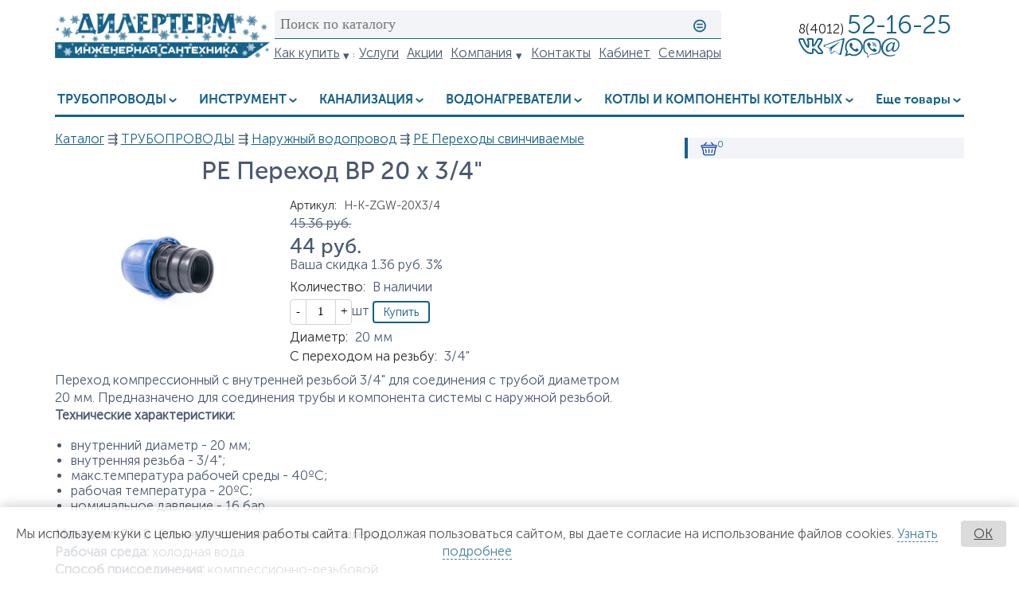

--- FILE ---
content_type: text/html; charset=utf-8
request_url: https://dilerterm.ru/node/3142
body_size: 24056
content:
<!DOCTYPE html>
<html class="not-front device-computer lang-ru lang-default" xmlns="http://www.w3.org/1999/xhtml" xml:lang="ru" dir="ltr">
<head>
  <meta http-equiv="Content-Type" content="text/html; charset=utf-8" />
<meta name="Generator" content="Itinity (https://itinity.ariora.ru)" />
<link rel="canonical" href="/node/3142" />
<meta name="description" content="Переход компрессионный обеспечивает отличную герметичность, не пропуская воду. Технические характеристики: внутренний диаметр - 20 мм; вн" />
<meta property="og:title" content="PE Переход BP 20 x 3/4&quot;" />
<meta property="og:url" content="https://dilerterm.ru/node/3142" />
<meta property="og:type" content="website" />
<meta http-equiv="Content-language" content="ru" />
<link rel="preload" as="font" type="font/eot" href="/sites/dilerterm.ru/files/themes_creator/themes/dilerterm_ru/fonts/Gilroy-Bold/gilroy-bold.eot?t9p4iz" crossorigin="anonymous" />
<link rel="preload" as="font" type="image/svg+xml" href="/sites/dilerterm.ru/files/themes_creator/themes/dilerterm_ru/fonts/Gilroy-Bold/gilroy-bold.svg?t9p4iz" crossorigin="anonymous" />
<link rel="preload" as="font" type="font/ttf" href="/sites/dilerterm.ru/files/themes_creator/themes/dilerterm_ru/fonts/Gilroy-Bold/gilroy-bold.ttf?t9p4iz" crossorigin="anonymous" />
<link rel="preload" as="font" type="font/woff" href="/sites/dilerterm.ru/files/themes_creator/themes/dilerterm_ru/fonts/Gilroy-Bold/gilroy-bold.woff?t9p4iz" crossorigin="anonymous" />
<link rel="preload" as="font" type="font/woff2" href="/sites/dilerterm.ru/files/themes_creator/themes/dilerterm_ru/fonts/Gilroy-Bold/gilroy-bold.woff2?t9p4iz" crossorigin="anonymous" />
<link rel="preload" as="font" type="font/eot" href="/sites/dilerterm.ru/files/themes_creator/themes/dilerterm_ru/fonts/Gilroy-Regul/gilroy-regular.eot?t9p4iz" crossorigin="anonymous" />
<link rel="preload" as="font" type="image/svg+xml" href="/sites/dilerterm.ru/files/themes_creator/themes/dilerterm_ru/fonts/Gilroy-Regul/gilroy-regular.svg?t9p4iz" crossorigin="anonymous" />
<link rel="preload" as="font" type="font/ttf" href="/sites/dilerterm.ru/files/themes_creator/themes/dilerterm_ru/fonts/Gilroy-Regul/gilroy-regular.ttf?t9p4iz" crossorigin="anonymous" />
<link rel="preload" as="font" type="font/woff" href="/sites/dilerterm.ru/files/themes_creator/themes/dilerterm_ru/fonts/Gilroy-Regul/gilroy-regular.woff?t9p4iz" crossorigin="anonymous" />
<link rel="preload" as="font" type="font/woff2" href="/sites/dilerterm.ru/files/themes_creator/themes/dilerterm_ru/fonts/Gilroy-Regul/gilroy-regular.woff2?t9p4iz" crossorigin="anonymous" />
<link rel="preload" as="font" type="font/eot" href="/sites/dilerterm.ru/files/themes_creator/themes/dilerterm_ru/fonts/Museo%20Sans/museosanscyrl-700.eot?t9p4iz" crossorigin="anonymous" />
<link rel="preload" as="font" type="image/svg+xml" href="/sites/dilerterm.ru/files/themes_creator/themes/dilerterm_ru/fonts/Museo%20Sans/museosanscyrl-700.svg?t9p4iz" crossorigin="anonymous" />
<link rel="preload" as="font" type="font/ttf" href="/sites/dilerterm.ru/files/themes_creator/themes/dilerterm_ru/fonts/Museo%20Sans/museosanscyrl-700.ttf?t9p4iz" crossorigin="anonymous" />
<link rel="preload" as="font" type="font/woff" href="/sites/dilerterm.ru/files/themes_creator/themes/dilerterm_ru/fonts/Museo%20Sans/museosanscyrl-700.woff?t9p4iz" crossorigin="anonymous" />
<link rel="preload" as="font" type="font/woff2" href="/sites/dilerterm.ru/files/themes_creator/themes/dilerterm_ru/fonts/Museo%20Sans/museosanscyrl-700.woff2?t9p4iz" crossorigin="anonymous" />
<link rel="preload" as="font" type="font/eot" href="/sites/dilerterm.ru/files/themes_creator/themes/dilerterm_ru/fonts/Museo-Sans-300/museosanscyrl-300.eot?t9p4iz" crossorigin="anonymous" />
<link rel="preload" as="font" type="image/svg+xml" href="/sites/dilerterm.ru/files/themes_creator/themes/dilerterm_ru/fonts/Museo-Sans-300/museosanscyrl-300.svg?t9p4iz" crossorigin="anonymous" />
<link rel="preload" as="font" type="font/ttf" href="/sites/dilerterm.ru/files/themes_creator/themes/dilerterm_ru/fonts/Museo-Sans-300/museosanscyrl-300.ttf?t9p4iz" crossorigin="anonymous" />
<link rel="preload" as="font" type="font/woff" href="/sites/dilerterm.ru/files/themes_creator/themes/dilerterm_ru/fonts/Museo-Sans-300/museosanscyrl-300.woff?t9p4iz" crossorigin="anonymous" />
<link rel="preload" as="font" type="font/woff2" href="/sites/dilerterm.ru/files/themes_creator/themes/dilerterm_ru/fonts/Museo-Sans-300/museosanscyrl-300.woff2?t9p4iz" crossorigin="anonymous" />
<link rel="preload" as="font" type="font/eot" href="/sites/dilerterm.ru/files/themes_creator/themes/dilerterm_ru/fonts/Museo-Sans-500/museosanscyrl-500.eot?t9p4iz" crossorigin="anonymous" />
<link rel="preload" as="font" type="image/svg+xml" href="/sites/dilerterm.ru/files/themes_creator/themes/dilerterm_ru/fonts/Museo-Sans-500/museosanscyrl-500.svg?t9p4iz" crossorigin="anonymous" />
<link rel="preload" as="font" type="font/ttf" href="/sites/dilerterm.ru/files/themes_creator/themes/dilerterm_ru/fonts/Museo-Sans-500/museosanscyrl-500.ttf?t9p4iz" crossorigin="anonymous" />
<link rel="preload" as="font" type="font/woff" href="/sites/dilerterm.ru/files/themes_creator/themes/dilerterm_ru/fonts/Museo-Sans-500/museosanscyrl-500.woff?t9p4iz" crossorigin="anonymous" />
<link rel="preload" as="font" type="font/woff2" href="/sites/dilerterm.ru/files/themes_creator/themes/dilerterm_ru/fonts/Museo-Sans-500/museosanscyrl-500.woff2?t9p4iz" crossorigin="anonymous" />
<link rel="preload" as="font" type="font/eot" href="/sites/dilerterm.ru/files/themes_creator/themes/dilerterm_ru/fonts/Museo-Sans-700/museosanscyrl-700.eot?t9p4iz" crossorigin="anonymous" />
<link rel="preload" as="font" type="image/svg+xml" href="/sites/dilerterm.ru/files/themes_creator/themes/dilerterm_ru/fonts/Museo-Sans-700/museosanscyrl-700.svg?t9p4iz" crossorigin="anonymous" />
<link rel="preload" as="font" type="font/ttf" href="/sites/dilerterm.ru/files/themes_creator/themes/dilerterm_ru/fonts/Museo-Sans-700/museosanscyrl-700.ttf?t9p4iz" crossorigin="anonymous" />
<link rel="preload" as="font" type="font/woff" href="/sites/dilerterm.ru/files/themes_creator/themes/dilerterm_ru/fonts/Museo-Sans-700/museosanscyrl-700.woff?t9p4iz" crossorigin="anonymous" />
<link rel="preload" as="font" type="font/woff2" href="/sites/dilerterm.ru/files/themes_creator/themes/dilerterm_ru/fonts/Museo-Sans-700/museosanscyrl-700.woff2?t9p4iz" crossorigin="anonymous" />

  <meta name="viewport" content="width=device-width, initial-scale=1.0, user-scalable=no" />
  <link rel="icon" type="image/png" sizes="192x192" href="" />
  <title>PE Переход BP 20 x 3/4&quot; | dilerterm.ru</title>
  <link type="text/css" rel="stylesheet" href="https://dilerterm.ru/sites/dilerterm.ru/files/css/css_agDv4okzuw_aWMfDPX3xOAf7uEkmhHd5jJzh38esHpY.css" media="all" />
<link type="text/css" rel="stylesheet" href="https://dilerterm.ru/sites/dilerterm.ru/files/css/css_y3oxl5YMNEieb2op35JXrULoqQg7WOwUA42JnfQyjPs.css" media="all" />
<link type="text/css" rel="stylesheet" href="https://dilerterm.ru/sites/dilerterm.ru/files/css/css_EL8a09e0EWOG_VV44byGhVN5SjY6c8yWqp-_gdGkQ0Y.css" media="all" />
<style type="text/css" media="all">
<!--/*--><![CDATA[/*><!--*/
.yW13nUGb-cBZcwsjugaahVxVyB0{display:none !important;}

/*]]>*/-->
</style>
<link type="text/css" rel="stylesheet" href="https://dilerterm.ru/sites/dilerterm.ru/files/css/css_ltWcoPKB-52zwd6UYdun0OZTNfGQluXu2JtqSYB7Biw.css" media="all" />
<style type="text/css" media="all">
<!--/*--><![CDATA[/*><!--*/
.block .lang-en{display:none;}

/*]]>*/-->
</style>
<link type="text/css" rel="stylesheet" href="https://dilerterm.ru/sites/dilerterm.ru/files/css/css_5BzWG7f3mF2PN2TfB9p53LYrx1dV2pmQdsZwhs2uWc4.css" media="all" />
<style type="text/css" media="all">
<!--/*--><![CDATA[/*><!--*/
a.snippet.admin-link,span.snippet:hover a.snippet.admin-link{display:none !important;}

/*]]>*/-->
</style>
<link type="text/css" rel="stylesheet" href="https://dilerterm.ru/sites/dilerterm.ru/files/css/css_eLU_EuQS9NefyRGFXk7r6IOEHa93mybUb6sXyhzVYvA.css" media="all" />
<link type="text/css" rel="stylesheet" href="https://dilerterm.ru/sites/dilerterm.ru/files/css/dilerterm_ru.fonts-definitions.css?t9p4iz" media="all" />
<link type="text/css" rel="stylesheet" href="https://dilerterm.ru/sites/dilerterm.ru/files/css/css_si9NED3_C3GfowH_OhoUXZKbK2Fw_3JBZBznsTJ3YQ0.css" media="all" />
<link type="text/css" rel="stylesheet" href="https://dilerterm.ru/sites/dilerterm.ru/files/css/css_47DEQpj8HBSa-_TImW-5JCeuQeRkm5NMpJWZG3hSuFU.css" media="print" />

  <script type="text/javascript">
<!--//--><![CDATA[//><!--
try { if ('documentElement' in document) { document.documentElement.classList.add('js'); } } catch (e) { }; // @see fixes.module:2154
//--><!]]>
</script>
<script type="text/javascript" src="https://dilerterm.ru/sites/dilerterm.ru/files/js/js_JE9pq6eEWLckDlN4xJceut6LfFPHXWJ4gPnaBUlptTw.js"></script>
<script type="text/javascript">
<!--//--><![CDATA[//><!--
jQuery.migrateMute=true;jQuery.migrateTrace=false;
//--><!]]>
</script>
<script type="text/javascript" src="https://dilerterm.ru/sites/dilerterm.ru/files/js/js_VNodiV0VeRZ6gUR6wUiotAPZTwK16FrlpQ3pcldHUZc.js"></script>
<script type="text/javascript" src="https://dilerterm.ru/sites/dilerterm.ru/files/js/js_H7q2xORKmR9AN8Qx5spKEIBp7R_wG2apAswJoCUZY7I.js"></script>
<script type="text/javascript" src="https://dilerterm.ru/sites/dilerterm.ru/files/js/js_ntSu4OgVnBD_9GWwDB1UBi1TaL9sJmNRRUjr2tRtsSw.js"></script>
<script type="text/javascript" src="https://dilerterm.ru/sites/dilerterm.ru/files/js/js_znvaVxSTh21IBgKGDVS4GsbIJnZMSqGehY_HZwMERbg.js"></script>
<script type="text/javascript" src="https://dilerterm.ru/sites/dilerterm.ru/files/js/js_BrIrnhaooNQezeGSLAV54Qr0jXZmKvtegZJTOsZGruM.js"></script>
<script type="text/javascript">
<!--//--><![CDATA[//><!--
jQuery.extend(Drupal.settings, {"basePath":"\/","pathPrefix":"","setHasJsCookie":1,"ajaxPageState":{"theme":"dilerterm_ru","theme_token":"GvU0IdvGHUHMyM_WhaL9kIulApNzs7kAaIghqe5Sn0A","js":{"0":1,"profiles\/itinity\/modules\/itk\/jquery_latest\/replace\/jquery\/2.1\/jquery.min.js":1,"1":1,"profiles\/itinity\/modules\/itk\/jquery_latest\/replace\/jquery-migrate\/1.2.1\/jquery-migrate.min.js":1,"misc\/jquery-extend-3.4.0.js":1,"misc\/jquery-html-prefilter-3.5.0-backport.js":1,"misc\/jquery.once.js":1,"profiles\/itinity\/modules\/itk\/jquery_latest\/replace\/ui\/1.10.2\/ui\/minified\/jquery.ui.core.min.js":1,"profiles\/itinity\/modules\/itk\/jquery_latest\/replace\/ui\/1.10.2\/ui\/minified\/jquery.ui.widget.min.js":1,"misc\/drupal.js":1,"profiles\/itinity\/modules\/itk\/fancybox_itk\/lib\/cloud-zoom\/cloud-zoom.1.0.2.js":1,"profiles\/itinity\/modules\/itk\/jquery_latest\/replace\/ui\/1.10.2\/ui\/minified\/jquery.ui.mouse.min.js":1,"profiles\/itinity\/modules\/itk\/addons\/lib\/mousewheel\/jquery.mousewheel.min.js":1,"profiles\/itinity\/modules\/itk\/fancybox_itk\/lib\/fancybox.2.1.7\/jquery.fancybox.js":1,"misc\/ajax.js":1,"profiles\/itinity\/modules\/itk\/fixes\/js\/fixes.ajax.js":1,"profiles\/itinity\/modules\/itk\/jquery_latest\/replace\/ui\/1.10.2\/external\/jquery.cookie.js":1,"misc\/progress.js":1,"profiles\/itinity\/modules\/itk\/features\/modules\/confirm_dialog\/confirm.popup.js":1,"public:\/\/languages\/ru_bJlpOYsrrOf_Bs5c9GVUjevJZqG2aBznnaRB9Zs7PNs.js":1,"profiles\/itinity\/modules\/itk\/fixes\/js\/fixes.js":1,"misc\/jquery.cookie.js":1,"profiles\/itinity\/modules\/itk\/fancybox_itk\/js\/initFancybox.js":1,"profiles\/itinity\/modules\/itk\/itinity_announces\/itinity-announces.js":1,"profiles\/itinity\/modules\/itk\/features\/modules\/pictogram\/pictogram.js":1,"profiles\/itinity\/modules\/itk\/features\/modules\/popup_elements\/popup_elements.js":1,"profiles\/itinity\/modules\/itk\/utils\/js\/utils.js":1,"profiles\/itinity\/modules\/itk\/features\/js\/features.js":1,"profiles\/itinity\/modules\/itk\/features\/modules\/search_extend\/js\/search_extend.js":1,"profiles\/itinity\/modules\/itk\/supermenu\/js\/superfish\/jquery.hoverIntent.js":1,"profiles\/itinity\/modules\/itk\/supermenu\/js\/superfish\/superfish.js":1,"profiles\/itinity\/modules\/itk\/supermenu\/js\/superfish\/supersubs.js":1,"profiles\/itinity\/modules\/itk\/supermenu\/js\/superfish\/supposition.js":1,"profiles\/itinity\/modules\/itk\/supermenu\/js\/supermenu.init.js":1,"profiles\/itinity\/modules\/itk\/addons\/js_behaviors\/addons.digit.js":1,"profiles\/itinity\/modules\/itk\/shop\/modules\/product\/js\/product.buy-button.form.js":1,"profiles\/itinity\/modules\/itk\/in_work\/node_specifications\/js\/node_specifications.hint.js":1,"profiles\/itinity\/modules\/itk\/fieldgroups\/fieldgroups.js":1,"sites\/all\/modules\/extlink\/js\/extlink.js":1,"profiles\/itinity\/modules\/itk\/shop\/js\/shop_cart.block.js":1,"profiles\/itinity\/modules\/itk\/features\/modules\/block_effects\/js\/block_effects.fixed.js":1,"profiles\/itinity\/modules\/itk\/in_work\/personal_data_agreement\/personal_data_agreement_cookie.js":1,"profiles\/itinity\/modules\/itk\/features\/js\/features.form.js":1,"profiles\/itinity\/modules\/itk\/fixes\/js\/fixes.form.js":1,"profiles\/itinity\/modules\/itk\/seo\/seo.js":1,"sites\/dilerterm.ru\/files\/themes_creator\/themes\/dilerterm_ru\/scripts\/dropdown-menu.js":1,"sites\/dilerterm.ru\/files\/themes_creator\/themes\/dilerterm_ru\/scripts\/burger.js":1,"sites\/dilerterm.ru\/files\/themes_creator\/themes\/dilerterm_ru\/scripts\/burger-group-blocks.js":1},"css":{"modules\/system\/system.base.css":1,"modules\/system\/system.menus.css":1,"modules\/system\/system.messages.css":1,"modules\/system\/system.theme.css":1,"profiles\/itinity\/modules\/itk\/fancybox_itk\/lib\/cloud-zoom\/cloud-zoom.css":1,"profiles\/itinity\/modules\/itk\/fancybox_itk\/css\/cloud-zoom.itk.css":1,"misc\/ui\/jquery.ui.core.css":1,"misc\/ui\/jquery.ui.theme.css":1,"misc\/ui\/jqueryui.corecss":1,"profiles\/itinity\/modules\/itk\/fancybox_itk\/lib\/fancybox.2.1.7\/jquery.fancybox.css":1,"profiles\/itinity\/modules\/itk\/fancybox_itk\/css\/jquery.fancybox.itk.css":1,"modules\/comment\/comment.css":1,"modules\/field\/theme\/field.css":1,"modules\/node\/node.css":1,"modules\/search\/search.css":1,"modules\/user\/user.css":1,"sites\/all\/modules\/extlink\/css\/extlink.css":1,"sites\/all\/modules\/ckeditor\/css\/ckeditor.css":1,"profiles\/itinity\/modules\/itk\/fixes\/css\/fixes.css":1,"public:\/\/css\/shop.scss.875038139.css":1,"0":1,"profiles\/itinity\/modules\/itk\/features\/modules\/confirm_dialog\/confirm_dialog.css":1,"1":1,"profiles\/itinity\/modules\/itk\/fancybox_itk\/css\/fancybox_gallery.css":1,"profiles\/itinity\/modules\/itk\/features\/css\/features.css":1,"profiles\/itinity\/modules\/itk\/itinity_announces\/itinity-announces.css":1,"profiles\/itinity\/modules\/itk\/features\/modules\/pictogram\/pictogram.css":1,"profiles\/itinity\/modules\/itk\/features\/modules\/popup_elements\/popup_elements.css":1,"profiles\/itinity\/modules\/itk\/snippets\/snippets.css":1,"2":1,"public:\/\/css\/social_profile.admin_menu.scss.1598027227.css":1,"profiles\/itinity\/modules\/itk\/social_profile\/css\/social_profile.css":1,"profiles\/itinity\/modules\/itk\/utils\/utils.scss":1,"public:\/\/css\/search-extend-popup.scss.794029641.css":1,"public:\/\/css\/search_extend.form.scss.267478158.css":1,"profiles\/itinity\/modules\/itk\/supermenu\/js\/superfish\/css\/superfish.css":1,"profiles\/itinity\/modules\/itk\/supermenu\/js\/superfish\/style\/default.css":1,"public:\/\/css\/teaser_multimedia_block.scss.564885472.css":1,"public:\/\/css\/addons.digit.scss.1347826438.css":1,"profiles\/itinity\/modules\/itk\/in_work\/node_specifications\/css\/node_specifications.field.css":1,"profiles\/itinity\/modules\/itk\/fieldgroups\/fieldgroups.css":1,"public:\/\/css\/multifield.scss.1309259786.css":1,"profiles\/itinity\/modules\/itk\/features\/modules\/block_effects\/css\/block_effects.fixed.css":1,"profiles\/itinity\/modules\/itk\/in_work\/personal_data_agreement\/personal_data_agreement.css":1,"public:\/\/css\/addons.scss.2466904396.css":1,"profiles\/itinity\/modules\/itk\/features\/css\/features.form.css":1,"public:\/\/css\/dilerterm_ru.fonts-definitions.css":1,"public:\/\/css\/variables.scss.1698108800.css":1,"public:\/\/css\/elements.scss.1389177203.css":1,"public:\/\/css\/elements_form.scss.943006202.css":1,"public:\/\/css\/layout.scss.3725172735.css":1,"public:\/\/css\/regions.scss.1216408701.css":1,"public:\/\/css\/menu.scss.461137332.css":1,"public:\/\/css\/blocks.scss.2216069426.css":1,"public:\/\/css\/burger.scss.4081241196.css":1,"public:\/\/css\/catalogs.scss.1834788636.css":1,"public:\/\/css\/node_tovar.scss.3022422388.css":1,"public:\/\/css\/node_news.scss.4214132814.css":1,"public:\/\/css\/node_order.scss.3152259650.css":1,"public:\/\/css\/cart.scss.1621850643.css":1,"public:\/\/css\/other.scss.198455426.css":1,"public:\/\/css\/otzyv.scss.3970429177.css":1,"public:\/\/css\/print.scss.1931441656.css":1}},"confirm_url_regex":"^(([\u0026?]q=)|(https\\:\\\/\\\/dilerterm\\.ru)?\\\/)([^\u0026?#\\s]+)","popup_elements_url":"\/popup_elements?url=","imagecachePresets":{"56x42":"56x42","96x72":"96x72","128x96":"128x96","192x144":"192x144","240x180":"240x180","360x270":"360x270","480x360":"480x360","600x450":"600x450","720x540":"720x540","960x720":"960x720","1280x960":"1280x960","fb_open_graph_1200x630":"fb_open_graph_1200x630"},"mediaPath":"https:\/\/dilerterm.ru\/sites\/dilerterm.ru\/files","minimumWordSize":"3","urlIsAjaxTrusted":{"\/search\/node":true,"\/node\/3142":true},"extlink":{"extTarget":"_blank","extClass":0,"extLabel":"(link is external)","extImgClass":0,"extIconPlacement":"append","extSubdomains":1,"extExclude":"","extInclude":"","extCssExclude":"","extCssExplicit":"","extAlert":0,"extAlertText":"This link will take you to an external web site. We are not responsible for their content.","mailtoClass":"mailto","mailtoLabel":"(link sends e-mail)","extUseFontAwesome":false}});
//--><!]]>
</script>

</head>
<body class="html one-sidebar sidebar-second page-node node-type-product callback-node-page-view url-node-3142 level-1">
  <a href="#main-content" class="element-invisible element-focusable">Перейти к основному содержанию</a>
  <div class="page">
  <div class="headers">
		  <div class="region region-header-left ">
    <!--noindex--><div id="block-features-logotype" class="block block-features no-title odd first last block-features-logotype" >
  
  <div class="content" >
    <a rel="nofollow" href = "https://dilerterm.ru/"><img title="dilerterm.ru" alt="dilerterm.ru" src="https://dilerterm.ru/sites/dilerterm.ru/files/logo_na_sayt_ng_2.jpg" id="logo" /></a>
  </div>
</div><!--/noindex-->  </div>

		  <div class="region region-header-center ">
    <!--noindex--><div id="block-search-form" class="block block-search no-title odd first  block-search-form" >
  
  <div class="content" >
    <form class="search-block-form search-block-form" action="/search/node" method="post" id="search-block-form" accept-charset="UTF-8"><div><div class="container-inline">
      <h3 class="element-invisible">Форма поиска</h3>
    <input class="form-submit--op-submit default-submit element-invisible form-submit" type="submit" id="edit-submit-3" name="op" value="Найти" /><div class="form-item form-type-textfield form-item-search-block-form">
<label class="element-invisible" for="edit-search-block-form--2">Поиск</label>
 <input title="Введите ключевые слова для поиска." placeholder="Поиск по каталогу" size="48" style="height: 29px" type="text" id="edit-search-block-form--2" name="search_block_form" value="" maxlength="128" class="form-text" />
</div><div class="form-actions form-wrapper" id="edit-actions"><input class="form-submit--op-submit pictogram form-submit" style="height: 29px" type="submit" id="edit-submit--3" name="op" value="⊜" /></div><input type="hidden" name="form_build_id" value="form-kPAa0oQAC-7h-JzkTQ6ifiC1vRs2bOb9GEnP_rFXFJs" />
<input type="hidden" name="form_id" value="search_block_form" />
</div>
</div></form>
  </div>
</div><!--/noindex--><!--noindex--><div id="block-system-main-menu" class="block block-system no-title even  last block-system-main-menu block-menu" >
  
  <div class="content" >
    <ul class="root-items-count-7 supermenu js sf-simple sf-menu sf-horizontal sf-level-1" id="supermenu-main-menu"><li class="first menuparent even num-1 l-url-node-5867 l-url-node" id="menu-449899-main-menu"><a rel="nofollow" href="/how_to_buy" class="sf-with-ul"><span class="sf-l-title">Как купить</span><span class="sf-sub-indicator"> »</span></a><ul class="sf-level-2"><li class="first last sf-no-children even num-1 l-url-node-5902 l-url-node" id="menu-449914-main-menu"><a rel="nofollow" href="/vozvrat"><span class="sf-l-title">Возврат товара</span></a></li>
</ul></li>
<li class="middle sf-no-children odd num-2 l-url-node-3698 l-url-node" id="menu-44287-main-menu"><a rel="nofollow" href="/services"><span class="sf-l-title">Услуги</span></a></li>
<li class="middle sf-no-children even num-3 l-url-catalog-11 l-url-catalog" id="menu-19634-main-menu"><a rel="nofollow" href="/akcii"><span class="sf-l-title">Акции</span></a></li>
<li class="middle menuparent odd num-4 l-url-node-38 l-url-node" id="menu-361-main-menu"><a rel="nofollow" href="/about" class="sf-with-ul"><span class="sf-l-title">Компания</span><span class="sf-sub-indicator"> »</span></a><ul class="sf-level-2"><li class="first sf-no-children even num-1 l-url-node-38 l-url-node" id="menu-450176-main-menu"><a rel="nofollow" href="/about" title=""><span class="sf-l-title">О компании</span></a></li>
<li class="middle sf-no-children odd num-2 l-url-node-5866 l-url-node" id="menu-449629-main-menu"><a rel="nofollow" href="/node/5866"><span class="sf-l-title">Спецусловия для партнеров</span></a></li>
<li class="middle sf-no-children even num-3 l-url-node-5725 l-url-node" id="menu-448939-main-menu"><a rel="nofollow" href="/node/5725"><span class="sf-l-title">Вакансии</span></a></li>
<li class="last sf-no-children odd num-4 l-url-catalog-1 l-url-catalog" id="menu-441-main-menu"><a rel="nofollow" href="/novosti"><span class="sf-l-title">Новости</span></a></li>
</ul></li>
<li class="middle sf-no-children even num-5 l-url-node-6715 l-url-node" id="menu-450166-main-menu"><a rel="nofollow" href="/contact"><span class="sf-l-title">Контакты</span></a></li>
<li class="middle sf-no-children odd num-6 l-url-user" id="menu-449898-main-menu"><a rel="nofollow" href="/user" title=""><span class="sf-l-title">Кабинет</span></a></li>
<li class="last sf-no-children even num-7 global-last l-url-catalog-16 l-url-catalog" id="menu-450180-main-menu"><a rel="nofollow" href="/seminary"><span class="sf-l-title">Семинары</span></a></li>
</ul>
  </div>
</div><!--/noindex-->  </div>

	 	  <div class="region region-header-right ">
    <div id="block-block-28" class="block block-block no-title odd first  block-block-28" >
  
  <div class="content" >
    <div class="burger-content burger-group-blocks" data-resize-threshold="1024" data-movable-blocks=".block.block-shop-cart">

    <!-- Сюда burger-group-blocks.js перемещает блоки с указанными классами -->
</div>
  </div>
</div><div id="block-block-29" class="block block-block no-title even   block-block-29" >
  
  <div class="content" >
    <a class="" personal-account="" href="https://dilerterm.ru/user">
    <img src="/sites/dilerterm.ru/files/themes_creator/themes/dilerterm_ru/media/user.png" alt="" />
</a>
  </div>
</div><div id="block-block-27" class="block block-block no-title odd   block-block-27" >
  
  <div class="content" >
    <p class="telefon" style="white-space: nowrap"><a href="tel:+74012971299"><span style="color:#1A1A1A">8(4012) </span><span style="font-size:2em;white-space: nowrap;">52-16-25 </span></a></p>
  </div>
</div><div id="block-block-8" class="block block-block no-title even   block-block-8" >
  
  <div class="content" >
    <p class="telefon" style="white-space: nowrap"><a href="tel:+74012521625"><span style="color:#1A1A1A">8(4012) </span><span style="font-size:2em">52-16-25 </span></a></p>


<div class="contat_icons">

    	<div class="icon-mes vk">
		<a title="Вконтакте" href="https://vk.com/dilerterm">
			<?xml version="1.0" encoding="UTF-8"??>

<!-- Creator: CorelDRAW X6 -->
<svg xmlns="http://www.w3.org/2000/svg" xml:space="preserve" width="2134px" height="1335px" version="1.1" style="shape-rendering:geometricPrecision; text-rendering:geometricPrecision; image-rendering:optimizeQuality; fill-rule:evenodd; clip-rule:evenodd" viewbox="0 0 1938 1212" xmlns:xlink="http://www.w3.org/1999/xlink">
 <defs>
  <style type="text/css">
<!--/*--><![CDATA[/* ><!--*/

   <![CDATA[
    .fil0 {fill:black}
   ]]]]><![CDATA[>
  
/*--><!]]>*/
</style>
 </defs>
 <g id="Layer_x0020_1">
  <metadata id="CorelCorpID_0Corel-Layer"></metadata>
  <path class="fil0" d="M0 93l0 53 2 3c3,6 2,7 3,13 6,34 19,78 30,111 13,40 29,79 45,118 7,18 16,37 24,55l54 109c110,211 286,445 490,562 64,37 158,78 236,87 23,3 46,7 72,7 53,1 64,1 113,-7 11,-2 23,-5 33,-9 70,-27 88,-76 79,-156 -1,-13 -1,-26 -1,-39 0,-17 4,-10 3,-34 -1,-27 0,-51 1,-78 42,7 139,101 165,128 49,50 90,105 141,150 22,19 59,43 100,45 47,2 98,0 146,0 65,0 155,9 191,-64 6,-13 6,-23 12,-27l0 -51c-3,-3 -3,-1 -4,-9 -8,-31 -23,-61 -40,-88 -59,-92 -163,-206 -241,-285l-18 -18c-31,-32 -27,-23 5,-68 9,-13 17,-25 27,-39 32,-49 63,-94 92,-142 32,-52 86,-142 107,-193 7,-17 13,-31 20,-47 23,-59 22,-113 -22,-152 -28,-24 -62,-26 -107,-26 -44,0 -88,0 -132,0 -52,0 -80,-3 -118,16 -30,15 -51,38 -66,68 -8,17 -13,31 -20,46 -6,14 -16,33 -22,46 -14,30 -30,61 -46,89l-24 42c-28,53 -89,142 -133,187 -5,5 -4,5 -13,6 0,-71 -1,-141 0,-213 1,-68 8,-137 -5,-202 -6,-28 -21,-52 -39,-66 -26,-19 -49,-19 -88,-19 -36,0 -294,-3 -317,2 -28,6 -53,22 -67,41 -41,58 -15,109 19,153 40,52 40,92 37,176 -2,58 -4,136 0,195l0 11c0,1 0,1 0,2 0,0 0,1 0,2 0,0 -1,0 -1,0 0,0 -1,0 -1,0 -4,-1 -1,0 -4,-1 -1,-1 -5,-5 -5,-6 -27,-35 -37,-48 -64,-90 -30,-48 -67,-117 -92,-170 -32,-70 -47,-110 -75,-186 -49,-132 -89,-129 -219,-129 -51,0 -126,-5 -170,4 -23,4 -43,17 -57,29 -11,10 -21,27 -25,41 -3,8 -1,12 -7,17zm1061 990c0,-58 0,-117 0,-175 0,-22 4,-58 10,-76 27,-83 120,-77 176,-50 53,26 113,76 155,117l17 17c4,4 6,6 10,10 2,2 3,3 6,6l48 51c25,26 62,72 85,91 24,19 30,18 70,18 24,0 164,3 174,-1 3,-3 1,0 2,-5 0,-3 1,-2 0,-5 -2,-10 -26,-48 -31,-57 -13,-20 -27,-39 -42,-57 -20,-24 -70,-84 -92,-107l-96 -101c-62,-64 -92,-115 -33,-198 30,-43 93,-135 119,-179 24,-41 48,-76 74,-123 10,-18 65,-114 62,-136 -23,-4 -83,-1 -110,-1 -136,0 -99,-15 -144,78 -53,111 -57,114 -117,216l-45 67c-16,22 -30,41 -49,63 -35,41 -71,77 -124,97 -68,26 -114,-18 -123,-80 -8,-54 -4,-296 -4,-384l-1 -54c0,0 0,-1 -1,-2 -14,-5 -242,-1 -278,-1 2,10 26,36 44,82 10,25 19,72 19,106 0,84 0,168 0,252 0,51 3,118 -34,153 -9,9 -27,19 -43,21 -69,9 -121,-47 -158,-93 -30,-37 -39,-51 -64,-91 -4,-7 -8,-12 -13,-19 -52,-87 -106,-199 -144,-295 -13,-33 -23,-63 -34,-93 -9,-24 -12,-22 -41,-22 -42,0 -164,-3 -189,1 -6,28 43,160 53,184 23,57 49,113 75,165 21,43 60,113 86,152 36,54 57,89 99,141 103,127 239,260 411,307 57,16 158,29 213,10z"></path>
 </g>
</svg>

		</a>
	</div>





	<div class="icon-mes teleg">
		<a title="Телеграм" href="tg://resolve?domain=dilerterm">
			<?xml version="1.0" encoding="UTF-8"??>
			
			<svg xmlns="http://www.w3.org/2000/svg" xml:space="preserve" width="23px" height="19px" version="1.1" style="shape-rendering:geometricPrecision; text-rendering:geometricPrecision; image-rendering:optimizeQuality; fill-rule:evenodd; clip-rule:evenodd" viewbox="0 0 172 145" xmlns:xlink="http://www.w3.org/1999/xlink">
				<defs>
					<style type="text/css">
<!--/*--><![CDATA[/* ><!--*/

						<![CDATA[
						.fil0 {
							fill: #665B55;
							fill-rule: nonzero
						}
						]]]]><![CDATA[>
					
/*--><!]]>*/
</style>
				</defs>
				<g id="Layer_x0020_1">
					<path class="fil0" d="M53 81l0 0 74 -46c4,-2 5,0 3,2l-61 55 -3 27 -13 -38zm108 -80l-154 58c-8,2 -8,11 -2,13l39 12 15 45c2,5 3,7 6,7 3,0 4,-1 8,-4 4,-4 10,-9 19,-19l40 30c7,4 13,2 15,-7l25 -124c3,-11 -4,-14 -11,-11zm-96 126l0 0 0 0c-2,-1 -3,-2 -4,-6l-12 -38 -32 -10c-5,-2 -5,-9 2,-11l129 -49c6,-3 11,0 9,9l-21 105c-2,7 -6,9 -12,6l-34 -25c-8,8 -13,13 -16,16 -3,2 -4,3 -7,3 -1,0 -1,0 -1,0z"></path>
				</g>
			</svg>
		</a>
	</div>


	<div class="icon-mes what">
		<a title="Ватсап" href="whatsapp://send?phone=+79217100292">
			<?xml version="1.0" encoding="UTF-8"??>
			
			<svg xmlns="http://www.w3.org/2000/svg" xml:space="preserve" width="23px" height="23px" version="1.1" style="shape-rendering:geometricPrecision; text-rendering:geometricPrecision; image-rendering:optimizeQuality; fill-rule:evenodd; clip-rule:evenodd" viewbox="0 0 277 280" xmlns:xlink="http://www.w3.org/1999/xlink">
				<defs>
					<style type="text/css">
<!--/*--><![CDATA[/* ><!--*/

						<![CDATA[
						.fil0 {
							fill: #665B55
						}
						]]]]><![CDATA[>
					
/*--><!]]>*/
</style>
				</defs>
				<g id="Layer_x0020_1">
					<path class="fil0" d="M141 0c-75,0 -136,61 -136,136 0,26 7,50 20,70l-25 73 75 -24c19,11 42,17 66,17 75,0 136,-61 136,-136 0,-75 -61,-136 -136,-136zm0 250l0 0c-23,0 -44,-7 -62,-19l-44 14 14 -42c-14,-19 -22,-42 -22,-66 0,-62 51,-113 113,-113 63,0 113,51 113,113 0,63 -51,113 -113,113zm64 -82l0 0c-3,-2 -20,-11 -23,-12 -3,-1 -5,-2 -8,1 -2,3 -9,11 -12,13 -2,2 -4,2 -8,1 -3,-2 -14,-6 -27,-18 -10,-10 -17,-21 -18,-25 -2,-4 0,-5 2,-7 2,-1 4,-4 5,-6 2,-2 2,-3 4,-6 1,-2 1,-4 0,-6 -1,-2 -7,-19 -10,-26 -3,-7 -6,-6 -8,-6 -2,0 -4,0 -7,-1 -2,0 -6,1 -9,4 -3,3 -13,11 -13,29 -1,17 11,34 13,36 2,2 23,39 57,55 35,15 35,11 41,10 6,0 21,-8 24,-16 3,-8 3,-15 3,-16 -1,-1 -3,-2 -7,-4z"></path>
				</g>
			</svg>
		</a>
	</div>

	<div class="icon-mes viber">
		<a title="Вайбер" href="viber://chat?number=+79217100292">
			<?xml version="1.0" encoding="UTF-8"??>
			
			<svg xmlns="http://www.w3.org/2000/svg" xml:space="preserve" width="23px" height="25px" version="1.1" style="shape-rendering:geometricPrecision; text-rendering:geometricPrecision; image-rendering:optimizeQuality; fill-rule:evenodd; clip-rule:evenodd" viewbox="0 0 411 456" xmlns:xlink="http://www.w3.org/1999/xlink">
				<defs>
					<style type="text/css">
<!--/*--><![CDATA[/* ><!--*/

						<![CDATA[
						.fil0 {
							fill: #665B55;
							fill-rule: nonzero
						}

						.fil1 {
							fill: white;
							fill-rule: nonzero
						}
						]]]]><![CDATA[>
					
/*--><!]]>*/
</style>
				</defs>
				<g id="Layer_x0020_1">
					<g id="_1031719904">
						<path class="fil0" d="M366 42c-17,-14 -36,-23 -58,-29 -53,-14 -107,-17 -161,-10 -28,4 -54,11 -79,25 -29,16 -49,39 -57,72 -6,23 -9,46 -10,70 -2,35 -1,70 8,104 10,40 33,69 72,84 4,2 8,4 12,6 4,2 5,4 5,8 0,27 0,55 0,83 10,-10 17,-17 22,-23 15,-17 30,-32 45,-48 8,-8 5,-8 17,-8 15,0 38,1 52,0 28,-2 55,-6 82,-14 34,-10 61,-29 75,-63 4,-9 7,-18 10,-28 13,-55 12,-110 0,-165 -5,-25 -16,-48 -36,-65zm-26 30c-14,-12 -31,-19 -48,-24 -45,-12 -90,-15 -136,-8 -23,3 -46,9 -66,21 -24,14 -41,33 -48,60 -5,19 -8,39 -9,59 -1,29 -1,59 7,87 9,33 28,58 60,71 4,1 7,3 10,5 3,1 4,4 4,7 0,23 0,46 0,70 9,-8 14,-14 19,-19 13,-14 25,-26 38,-40 7,-7 4,-7 14,-6 12,0 32,1 44,0 23,-2 47,-5 69,-12 29,-9 52,-24 63,-53 3,-8 6,-15 8,-23 11,-46 10,-92 0,-138 -4,-21 -14,-40 -30,-55z"></path>
						<path class="fil0" d="M264 170l0 0c0,3 0,4 -1,6 -1,3 -3,5 -6,5 -4,0 -6,-2 -7,-5 -1,-2 -1,-4 -1,-7 -2,-12 -9,-20 -21,-23 -1,0 -3,-1 -4,-1 -4,-1 -8,-1 -9,-7 0,-5 3,-7 10,-8 4,0 11,2 15,4 16,8 23,18 25,35z"></path>
						<path class="fil0" d="M239 121l0 0c-9,-3 -17,-5 -26,-7 -4,-1 -8,-3 -7,-8 1,-5 4,-7 9,-6 30,3 53,14 69,39 7,12 12,29 11,42 0,9 -2,11 -7,11 -7,0 -6,-6 -7,-11 -1,-7 -2,-14 -4,-21 -5,-20 -18,-33 -37,-39z"></path>
						<path class="fil0" d="M197 76l0 0c0,-5 3,-7 8,-7 42,2 74,15 99,48 14,19 22,45 23,70 0,4 0,7 0,11 0,4 -2,7 -6,7 -5,0 -7,-2 -7,-7 -1,-18 -5,-35 -11,-52 -13,-32 -39,-50 -71,-58 -9,-2 -17,-4 -26,-5 -4,0 -8,-1 -7,-7z"></path>
						<path class="fil1" d="M341 72c-14,-12 -31,-19 -48,-24 -45,-12 -90,-15 -136,-8 -23,3 -46,9 -66,21 -24,14 -41,33 -48,60 -5,19 -8,39 -9,59 -1,29 -1,59 7,87 9,33 28,58 60,71 4,1 7,3 10,5 3,1 4,4 4,7 0,23 0,46 0,70 9,-8 14,-14 19,-19 13,-14 25,-26 38,-40 7,-7 4,-7 14,-6 12,0 32,1 44,0 23,-2 47,-5 69,-12 29,-9 52,-24 63,-53 3,-8 6,-15 8,-23 11,-46 10,-92 0,-138 -4,-21 -14,-40 -30,-55z"></path>
						<path class="fil0" d="M307 285l0 0c-7,16 -19,26 -35,31 -6,2 -12,0 -17,-2 -75,-32 -130,-85 -160,-161 -2,-6 -4,-11 -3,-16 0,-20 17,-38 36,-39 5,0 10,1 14,5 13,12 24,27 32,43 4,9 2,15 -5,22 -1,1 -3,2 -4,3 -10,7 -12,15 -8,27 8,19 21,34 38,45 7,4 13,8 21,10 7,2 13,0 17,-6 1,-1 1,-1 1,-2 10,-13 20,-16 34,-7 12,7 23,16 34,25 7,6 9,14 5,22z"></path>
						<path class="fil0" d="M255 180l0 0c0,2 0,4 -1,5 -1,3 -2,4 -5,5 -3,0 -5,-2 -5,-4 -1,-2 -1,-4 -1,-6 -2,-10 -8,-17 -18,-19 -1,0 -2,-1 -4,-1 -3,-1 -7,-1 -7,-6 0,-4 3,-6 8,-6 4,0 9,2 12,3 13,6 19,15 21,29z"></path>
						<path class="fil0" d="M234 138l0 0c-7,-3 -15,-5 -22,-6 -4,-1 -6,-2 -6,-7 1,-4 3,-6 7,-5 25,2 44,11 58,33 6,10 10,24 9,35 0,8 -2,10 -6,9 -6,0 -5,-5 -6,-9 -1,-6 -2,-12 -4,-17 -5,-16 -15,-27 -31,-33z"></path>
						<path class="fil0" d="M198 100l0 0c0,-4 3,-6 7,-6 36,2 62,12 83,40 12,16 19,38 19,59 0,3 0,6 0,9 0,3 -2,6 -5,6 -4,0 -6,-2 -6,-6 -1,-15 -4,-30 -10,-44 -11,-27 -32,-42 -60,-49 -7,-2 -15,-3 -22,-4 -3,0 -6,-1 -6,-5z"></path>
					</g>
				</g>
			</svg>
		</a>
	</div>

	<div class="icon-mes email">
		<a href="https://dilerterm.ru/contact">
			<?xml version="1.0" encoding="UTF-8"??>
			
			<svg xmlns="http://www.w3.org/2000/svg" xml:space="preserve" width="23px" height="23px" version="1.1" style="shape-rendering:geometricPrecision; text-rendering:geometricPrecision; image-rendering:optimizeQuality; fill-rule:evenodd; clip-rule:evenodd" viewbox="0 0 169 170" xmlns:xlink="http://www.w3.org/1999/xlink">
				<defs>
					<style type="text/css">
<!--/*--><![CDATA[/* ><!--*/

						<![CDATA[
						.fil0 {
							fill: #665B55;
							fill-rule: nonzero
						}
						]]]]><![CDATA[>
					
/*--><!]]>*/
</style>
				</defs>
				<g id="Layer_x0020_1">
					<path class="fil0" d="M127 39l-13 0 -2 7 -1 0c-3,-4 -9,-7 -17,-7 -26,0 -53,31 -53,62 0,17 9,25 21,25 15,0 29,-14 36,-26l1 0c0,2 -1,4 -1,6 0,12 7,19 19,19 24,0 51,-28 51,-65 0,-30 -21,-61 -73,-61 -56,0 -96,39 -96,92 0,49 37,78 79,78 21,0 38,-4 52,-14l-3 -6c-12,6 -26,10 -44,10 -36,0 -68,-25 -68,-69 0,-48 37,-81 83,-81 34,0 59,19 59,52 0,26 -18,53 -36,53 -5,0 -8,-3 -8,-9 0,-3 1,-7 2,-11l13 -56zm-20 29c-6,25 -25,46 -39,46 -7,0 -11,-5 -11,-15 0,-21 20,-52 40,-52 4,0 11,0 13,9l-3 12z"></path>
				</g>
			</svg>
		</a>
	</div>

</div>
  </div>
</div><div id="block-block-22" class="block block-block no-title odd  last block-block-22" >
  
  <div class="content" >
    <div class="burger">
    <line></line>
</div>
<div class="content burger-content burger-group-blocks" data-resize-threshold="1024" data-movable-blocks=".block-search-form, .block-menu-blocks-3, .block-system-main-menu, .block-block-8">

    <!-- Сюда burger-group-blocks.js перемещает блоки с указанными классами -->
</div>
  </div>
</div>  </div>

		</div>
    <div class="region region-header-middle page__header-middle">
    <div id="block-menu-blocks-3" class="block block-menu-blocks no-title odd first last block-menu-blocks-3 block-for-menu-menyu-kataloga menu-force-expanded" >
  
  <div class="content" >
    <ul class="menu level-1"><li class="first expanded active-trail l-url-catalog-8--260 l-url-catalog-8 l-url-catalog"><a href="/katalog_tovarov/90/260" title="" class="active-trail">ТРУБОПРОВОДЫ</a><span class="arrow"></span><ul class="menu level-2"><li class="first expanded l-url-catalog-8-90--41 l-url-catalog-8-90 l-url-catalog-8 l-url-catalog"><a href="/katalog_tovarov/90/260/ppr_BANNINGER" title="">ППР трубы и фитинги BANNINGER</a><span class="arrow"></span><ul class="menu level-3"><li class="first leaf l-url-catalog-8-90--42 l-url-catalog-8-90 l-url-catalog-8 l-url-catalog"><a href="/katalog_tovarov/90/260/ppr_BANNINGER/42">ППР Трубы B-R</a></li>
<li class="leaf l-url-catalog-8-90--43 l-url-catalog-8-90 l-url-catalog-8 l-url-catalog"><a href="/katalog_tovarov/90/260/ppr_BANNINGER/43">ППР Вварные сёдла B-R</a></li>
<li class="leaf l-url-catalog-8-90--44 l-url-catalog-8-90 l-url-catalog-8 l-url-catalog"><a href="/katalog_tovarov/90/260/ppr_BANNINGER/44">ППР Заглушки B-R</a></li>
<li class="leaf l-url-catalog-8-90--45 l-url-catalog-8-90 l-url-catalog-8 l-url-catalog"><a href="/katalog_tovarov/90/260/ppr_BANNINGER/45">ППР Запорная арматура B-R</a></li>
<li class="leaf l-url-catalog-8-90--47 l-url-catalog-8-90 l-url-catalog-8 l-url-catalog"><a href="/katalog_tovarov/90/260/ppr_BANNINGER/47">ППР Колена B-R</a></li>
<li class="leaf l-url-catalog-8-90--48 l-url-catalog-8-90 l-url-catalog-8 l-url-catalog"><a href="/katalog_tovarov/90/260/ppr_BANNINGER/48">ППР Крестовины B-R</a></li>
<li class="leaf l-url-catalog-8-90--49 l-url-catalog-8-90 l-url-catalog-8 l-url-catalog"><a href="/katalog_tovarov/90/260/ppr_BANNINGER/49">ППР Муфты B-R</a></li>
<li class="leaf l-url-catalog-8-90--50 l-url-catalog-8-90 l-url-catalog-8 l-url-catalog"><a href="/katalog_tovarov/90/260/ppr_BANNINGER/50">ППР Обводы B-R</a></li>
<li class="leaf l-url-catalog-8-90--51 l-url-catalog-8-90 l-url-catalog-8 l-url-catalog"><a href="/katalog_tovarov/90/260/ppr_BANNINGER/51">ППР Переходы B-R</a></li>
<li class="leaf l-url-catalog-8-90--52 l-url-catalog-8-90 l-url-catalog-8 l-url-catalog"><a href="/katalog_tovarov/90/260/ppr_BANNINGER/52">ППР Редукции B-R</a></li>
<li class="leaf l-url-catalog-8-90--53 l-url-catalog-8-90 l-url-catalog-8 l-url-catalog"><a href="/katalog_tovarov/90/260/ppr_BANNINGER/53">ППР Тройники B-R</a></li>
<li class="last leaf l-url-catalog-8-90--54 l-url-catalog-8-90 l-url-catalog-8 l-url-catalog"><a href="/katalog_tovarov/90/260/ppr_BANNINGER/54">ППР Фланцы B-R</a></li>
</ul></li>
<li class="expanded l-url-catalog-8-90--55 l-url-catalog-8-90 l-url-catalog-8 l-url-catalog"><a href="/katalog_tovarov/90/260/ppr_truby_fitingi" title="">ППР трубы и фитинги KAN-therm</a><span class="arrow"></span><ul class="menu level-3"><li class="first leaf l-url-catalog-8-90--56 l-url-catalog-8-90 l-url-catalog-8 l-url-catalog"><a href="/katalog_tovarov/90/260/ppr_truby_fitingi/ppr_truby_KAN-therm">ППР  Трубы KAN-therm</a></li>
<li class="leaf l-url-catalog-8-90--57 l-url-catalog-8-90 l-url-catalog-8 l-url-catalog"><a href="/katalog_tovarov/90/260/ppr_truby_fitingi/KAN-therm_zaglushki">ППР Заглушки KAN-therm</a></li>
<li class="leaf l-url-catalog-8-90--58 l-url-catalog-8-90 l-url-catalog-8 l-url-catalog"><a href="/katalog_tovarov/90/260/ppr_truby_fitingi/KAN-therm_armatura">ППР Запорная арматура KAN-therm</a></li>
<li class="leaf l-url-catalog-8-90--60 l-url-catalog-8-90 l-url-catalog-8 l-url-catalog"><a href="/katalog_tovarov/90/260/ppr_truby_fitingi/KAN-therm_ppr_kolena">ППР Колена KAN-therm</a></li>
<li class="leaf l-url-catalog-8-90--61 l-url-catalog-8-90 l-url-catalog-8 l-url-catalog"><a href="/katalog_tovarov/90/260/ppr_truby_fitingi/ppr_krestovina">ППР Крестовины KAN-therm</a></li>
<li class="leaf l-url-catalog-8-90--62 l-url-catalog-8-90 l-url-catalog-8 l-url-catalog"><a href="/katalog_tovarov/90/260/ppr_truby_fitingi/KAN-therm_ppr_mufty">ППР Муфты KAN-therm</a></li>
<li class="leaf l-url-catalog-8-90--63 l-url-catalog-8-90 l-url-catalog-8 l-url-catalog"><a href="/katalog_tovarov/90/260/ppr_truby_fitingi/ppr_obvody">ППР Обводы и Компенсирующие петли KAN-therm</a></li>
<li class="leaf l-url-catalog-8-90--64 l-url-catalog-8-90 l-url-catalog-8 l-url-catalog"><a href="/katalog_tovarov/90/260/ppr_truby_fitingi/KAN-therm_ppr_perehod">ППР Переходы KAN-therm</a></li>
<li class="leaf l-url-catalog-8-90--65 l-url-catalog-8-90 l-url-catalog-8 l-url-catalog"><a href="/katalog_tovarov/90/260/ppr_truby_fitingi/ppr_redukcii">ППР Редукции KAN-therm</a></li>
<li class="leaf l-url-catalog-8-90--66 l-url-catalog-8-90 l-url-catalog-8 l-url-catalog"><a href="/katalog_tovarov/90/260/ppr_truby_fitingi/ppr_troyniki">ППР Тройники KAN-therm</a></li>
<li class="last leaf l-url-catalog-8-90--262 l-url-catalog-8-90 l-url-catalog-8 l-url-catalog"><a href="/katalog_tovarov/90/260/ppr_truby_fitingi/262">ППР Фланцы KAN-therm</a></li>
</ul></li>
<li class="expanded l-url-catalog-8-90--230 l-url-catalog-8-90 l-url-catalog-8 l-url-catalog"><a href="/katalog_tovarov/90/260/230" title="">ППР трубы и фитинги РосТурПласт</a><span class="arrow"></span><ul class="menu level-3"><li class="first leaf l-url-catalog-8-90--231 l-url-catalog-8-90 l-url-catalog-8 l-url-catalog"><a href="/katalog_tovarov/90/260/230/231">ППР  Трубы РосТурПласт</a></li>
<li class="leaf l-url-catalog-8-90--243 l-url-catalog-8-90 l-url-catalog-8 l-url-catalog"><a href="/katalog_tovarov/90/260/230/243">ППР Заглушки РосТурПласт</a></li>
<li class="leaf l-url-catalog-8-90--232 l-url-catalog-8-90 l-url-catalog-8 l-url-catalog"><a href="/katalog_tovarov/90/260/230/232">ППР Запорная арматура РосТурПласт</a></li>
<li class="leaf l-url-catalog-8-90--233 l-url-catalog-8-90 l-url-catalog-8 l-url-catalog"><a href="/katalog_tovarov/90/260/230/233">ППР Колена РосТурПласт</a></li>
<li class="leaf l-url-catalog-8-90--235 l-url-catalog-8-90 l-url-catalog-8 l-url-catalog"><a href="/katalog_tovarov/90/260/230/235">ППР Муфты РосТурПласт</a></li>
<li class="leaf l-url-catalog-8-90--236 l-url-catalog-8-90 l-url-catalog-8 l-url-catalog"><a href="/katalog_tovarov/90/260/230/236">ППР Обводы РосТурПласт</a></li>
<li class="leaf l-url-catalog-8-90--237 l-url-catalog-8-90 l-url-catalog-8 l-url-catalog"><a href="/katalog_tovarov/90/260/230/237">ППР Переходы РосТурПласт</a></li>
<li class="leaf l-url-catalog-8-90--336 l-url-catalog-8-90 l-url-catalog-8 l-url-catalog"><a href="/katalog_tovarov/90/260/230/336">ППР Распределители</a></li>
<li class="leaf l-url-catalog-8-90--238 l-url-catalog-8-90 l-url-catalog-8 l-url-catalog"><a href="/katalog_tovarov/90/260/230/238">ППР Редукции РосТурПласт</a></li>
<li class="leaf l-url-catalog-8-90--239 l-url-catalog-8-90 l-url-catalog-8 l-url-catalog"><a href="/katalog_tovarov/90/260/230/239">ППР Тройники РосТурПласт</a></li>
<li class="last leaf l-url-catalog-8-90--263 l-url-catalog-8-90 l-url-catalog-8 l-url-catalog"><a href="/katalog_tovarov/90/260/230/263">ППР Фильтры РосТурПласт</a></li>
</ul></li>
<li class="expanded l-url-catalog-8-90--77 l-url-catalog-8-90 l-url-catalog-8 l-url-catalog"><a href="/katalog_tovarov/90/260/KAN-therm_Press">Металлопластиковые трубы и фитинги к ним</a><span class="arrow"></span><ul class="menu level-3"><li class="first leaf l-url-catalog-8-90--78 l-url-catalog-8-90 l-url-catalog-8 l-url-catalog"><a href="/katalog_tovarov/90/260/KAN-therm_Press/KAN-therm_truby">Трубы металлопластиковые</a></li>
<li class="leaf l-url-catalog-8-90--79 l-url-catalog-8-90 l-url-catalog-8 l-url-catalog"><a href="/katalog_tovarov/90/260/KAN-therm_Press/KAN-therm_kolena">Колена KAN-therm Press</a></li>
<li class="leaf l-url-catalog-8-90--80 l-url-catalog-8-90 l-url-catalog-8 l-url-catalog"><a href="/katalog_tovarov/90/260/KAN-therm_Press/KAN-therm_mufty">Муфты KAN-therm Press</a></li>
<li class="leaf l-url-catalog-8-90--81 l-url-catalog-8-90 l-url-catalog-8 l-url-catalog"><a href="/katalog_tovarov/90/260/KAN-therm_Press/KAN-therm_perehody">Переходы KAN-therm Press</a></li>
<li class="leaf l-url-catalog-8-90--82 l-url-catalog-8-90 l-url-catalog-8 l-url-catalog"><a href="/katalog_tovarov/90/260/KAN-therm_Press/KAN-therm_redukcii">Редукции KAN-therm Press</a></li>
<li class="leaf l-url-catalog-8-90--83 l-url-catalog-8-90 l-url-catalog-8 l-url-catalog"><a href="/katalog_tovarov/90/260/KAN-therm_Press/KAN-therm_troyniki">Тройники KAN-therm Press</a></li>
<li class="leaf l-url-catalog-8-90--168 l-url-catalog-8-90 l-url-catalog-8 l-url-catalog"><a href="/katalog_tovarov/90/260/KAN-therm_Press/168">Евроконусы для м/пласт.труб</a></li>
<li class="leaf l-url-catalog-8-90--340 l-url-catalog-8-90 l-url-catalog-8 l-url-catalog"><a href="/katalog_tovarov/90/260/KAN-therm_Press/340">Заглушки для м/пласт.труб</a></li>
<li class="leaf l-url-catalog-8-90--169 l-url-catalog-8-90 l-url-catalog-8 l-url-catalog"><a href="/katalog_tovarov/90/260/KAN-therm_Press/169">Колена для м/пласт.труб свинчиваемые</a></li>
<li class="leaf l-url-catalog-8-90--170 l-url-catalog-8-90 l-url-catalog-8 l-url-catalog"><a href="/katalog_tovarov/90/260/KAN-therm_Press/170">Муфты и переходы для м/пласт.труб свинчиваемые</a></li>
<li class="leaf l-url-catalog-8-90--171 l-url-catalog-8-90 l-url-catalog-8 l-url-catalog"><a href="/katalog_tovarov/90/260/KAN-therm_Press/171">Тройники для м/пласт.труб свинчиваемые</a></li>
<li class="leaf l-url-catalog-8-90--299 l-url-catalog-8-90 l-url-catalog-8 l-url-catalog"><a href="/katalog_tovarov/90/260/KAN-therm_Press/299">Фитинги PERFEKT Press уцененные</a></li>
<li class="leaf l-url-catalog-8-90--368 l-url-catalog-8-90 l-url-catalog-8 l-url-catalog"><a href="/katalog_tovarov/90/260/KAN-therm_Press/368">Фитинги Пресс RIIFO Omni</a></li>
<li class="last leaf l-url-catalog-8-90--367 l-url-catalog-8-90 l-url-catalog-8 l-url-catalog"><a href="/katalog_tovarov/90/260/KAN-therm_Press/367">Фитинги Пресс VIEIR</a></li>
</ul></li>
<li class="expanded l-url-catalog-8-90--151 l-url-catalog-8-90 l-url-catalog-8 l-url-catalog"><a href="/katalog_tovarov/90/260/151" title="">Медные трубы и фитинги</a><span class="arrow"></span><ul class="menu level-3"><li class="first leaf l-url-catalog-8-90--228 l-url-catalog-8-90 l-url-catalog-8 l-url-catalog"><a href="/katalog_tovarov/90/260/151/228">Евроконусы для медн.труб</a></li>
<li class="leaf l-url-catalog-8-90--152 l-url-catalog-8-90 l-url-catalog-8 l-url-catalog"><a href="/katalog_tovarov/90/260/151/152">Трубы медные</a></li>
<li class="leaf l-url-catalog-8-90--167 l-url-catalog-8-90 l-url-catalog-8 l-url-catalog"><a href="/katalog_tovarov/90/260/151/167">Принадлежности для пайки медных труб и фитингов</a></li>
<li class="expanded l-url-catalog-8-90--209 l-url-catalog-8-90 l-url-catalog-8 l-url-catalog"><a href="/katalog_tovarov/90/260/151/209">Фитинги медные и бронзовые под пайку</a><span class="arrow"></span><ul class="menu level-4"><li class="first leaf l-url-catalog-8-90--210 l-url-catalog-8-90 l-url-catalog-8 l-url-catalog"><a href="/katalog_tovarov/90/260/151/209/210">Заглушки и обводы медные под пайку</a></li>
<li class="leaf l-url-catalog-8-90--211 l-url-catalog-8-90 l-url-catalog-8 l-url-catalog"><a href="/katalog_tovarov/90/260/151/209/211">Колена медные/бронзовые под пайку</a></li>
<li class="leaf l-url-catalog-8-90--212 l-url-catalog-8-90 l-url-catalog-8 l-url-catalog"><a href="/katalog_tovarov/90/260/151/209/212">Муфты медные под пайку</a></li>
<li class="leaf l-url-catalog-8-90--213 l-url-catalog-8-90 l-url-catalog-8 l-url-catalog"><a href="/katalog_tovarov/90/260/151/209/213">Переходы бронзовые под пайку</a></li>
<li class="leaf l-url-catalog-8-90--214 l-url-catalog-8-90 l-url-catalog-8 l-url-catalog"><a href="/katalog_tovarov/90/260/151/209/214">Разборные соединения бронзовые под пайку</a></li>
<li class="leaf l-url-catalog-8-90--215 l-url-catalog-8-90 l-url-catalog-8 l-url-catalog"><a href="/katalog_tovarov/90/260/151/209/215">Редукции медные под пайку</a></li>
<li class="last leaf l-url-catalog-8-90--216 l-url-catalog-8-90 l-url-catalog-8 l-url-catalog"><a href="/katalog_tovarov/90/260/151/209/216">Тройники медные/бронзовые под пайку</a></li>
</ul></li>
<li class="last expanded l-url-catalog-8-90--217 l-url-catalog-8-90 l-url-catalog-8 l-url-catalog"><a href="/katalog_tovarov/90/260/151/217">Фитинги медные и бронзовые под пресс</a><span class="arrow"></span><ul class="menu level-4"><li class="first leaf l-url-catalog-8-90--327 l-url-catalog-8-90 l-url-catalog-8 l-url-catalog"><a href="/katalog_tovarov/90/260/151/217/327">Заглушки медные пресс</a></li>
<li class="leaf l-url-catalog-8-90--218 l-url-catalog-8-90 l-url-catalog-8 l-url-catalog"><a href="/katalog_tovarov/90/260/151/217/218">Колена медные/бронзовые пресс</a></li>
<li class="leaf l-url-catalog-8-90--219 l-url-catalog-8-90 l-url-catalog-8 l-url-catalog"><a href="/katalog_tovarov/90/260/151/217/219">Муфты медные пресс</a></li>
<li class="leaf l-url-catalog-8-90--220 l-url-catalog-8-90 l-url-catalog-8 l-url-catalog"><a href="/katalog_tovarov/90/260/151/217/220">Переходы бронзовые пресс</a></li>
<li class="leaf l-url-catalog-8-90--328 l-url-catalog-8-90 l-url-catalog-8 l-url-catalog"><a href="/katalog_tovarov/90/260/151/217/328">Разборные соединения бронзовые пресс</a></li>
<li class="leaf l-url-catalog-8-90--221 l-url-catalog-8-90 l-url-catalog-8 l-url-catalog"><a href="/katalog_tovarov/90/260/151/217/221">Редукции медные пресс</a></li>
<li class="last leaf l-url-catalog-8-90--222 l-url-catalog-8-90 l-url-catalog-8 l-url-catalog"><a href="/katalog_tovarov/90/260/151/217/222">Тройники медные/бронзовые пресс</a></li>
</ul></li>
</ul></li>
<li class="expanded active-trail l-url-catalog-8-90--267 l-url-catalog-8-90 l-url-catalog-8 l-url-catalog"><a href="/katalog_tovarov/90/260/267" class="active-trail">Наружный водопровод</a><span class="arrow"></span><ul class="menu level-3"><li class="first leaf l-url-catalog-8-90--143 l-url-catalog-8-90 l-url-catalog-8 l-url-catalog"><a href="/katalog_tovarov/90/260/267/143">Трубы напорные РЕ 80, PE 100</a></li>
<li class="leaf l-url-catalog-8-90--144 l-url-catalog-8-90 l-url-catalog-8 l-url-catalog"><a href="/katalog_tovarov/90/260/267/144">PE Колена свинчиваемые</a></li>
<li class="leaf l-url-catalog-8-90--269 l-url-catalog-8-90 l-url-catalog-8 l-url-catalog"><a href="/katalog_tovarov/90/260/267/269">PE Краны шаровые свинчиваемые</a></li>
<li class="leaf l-url-catalog-8-90--145 l-url-catalog-8-90 l-url-catalog-8 l-url-catalog"><a href="/katalog_tovarov/90/260/267/145">PE Обоймы свинчиваемые</a></li>
<li class="leaf active-trail l-url-catalog-8-90--146 l-url-catalog-8-90 l-url-catalog-8 l-url-catalog"><a href="/katalog_tovarov/90/260/267/146" class="active-trail">PE Переходы свинчиваемые</a></li>
<li class="leaf l-url-catalog-8-90--147 l-url-catalog-8-90 l-url-catalog-8 l-url-catalog"><a href="/katalog_tovarov/90/260/267/147">PE Тройники свинчиваемые</a></li>
<li class="leaf l-url-catalog-8-90--148 l-url-catalog-8-90 l-url-catalog-8 l-url-catalog"><a href="/katalog_tovarov/90/260/267/148">PЕ Заглушки и Фланцы свинчиваемые</a></li>
<li class="last leaf l-url-catalog-8-90--149 l-url-catalog-8-90 l-url-catalog-8 l-url-catalog"><a href="/katalog_tovarov/90/260/267/149">PЕ Муфты и  Редукции свинчиваемые</a></li>
</ul></li>
<li class="leaf l-url-catalog-8-90--323 l-url-catalog-8-90 l-url-catalog-8 l-url-catalog"><a href="/katalog_tovarov/90/260/323" title="">Гибкая подводка</a></li>
<li class="leaf l-url-catalog-8-90--69 l-url-catalog-8-90 l-url-catalog-8 l-url-catalog"><a href="/katalog_tovarov/90/260/mufty_ogneza">Противопожарные материалы</a></li>
<li class="expanded l-url-catalog-8-90--84 l-url-catalog-8-90 l-url-catalog-8 l-url-catalog"><a href="/katalog_tovarov/90/260/KAN-therm_Push">Система KAN-therm Push</a><span class="arrow"></span><ul class="menu level-3"><li class="first leaf l-url-catalog-8-90--191 l-url-catalog-8-90 l-url-catalog-8 l-url-catalog"><a href="/katalog_tovarov/90/260/KAN-therm_Push/191">Трубы PE-Хс KAN-therm</a></li>
<li class="last leaf l-url-catalog-8-90--192 l-url-catalog-8-90 l-url-catalog-8 l-url-catalog"><a href="/katalog_tovarov/90/260/KAN-therm_Push/192">Фитинги KAN-therm Push</a></li>
</ul></li>
<li class="expanded l-url-catalog-8-90--104 l-url-catalog-8-90 l-url-catalog-8 l-url-catalog"><a href="/katalog_tovarov/90/260/104">Система KAN-therm Steel (оцинкованные трубы и фитинги под пресс)</a><span class="arrow"></span><ul class="menu level-3"><li class="first leaf l-url-catalog-8-90--105 l-url-catalog-8-90 l-url-catalog-8 l-url-catalog"><a href="/katalog_tovarov/90/260/104/105">Трубы KAN-therm Steel</a></li>
<li class="leaf l-url-catalog-8-90--106 l-url-catalog-8-90 l-url-catalog-8 l-url-catalog"><a href="/katalog_tovarov/90/260/104/106">Заглушки KAN-therm Steel</a></li>
<li class="leaf l-url-catalog-8-90--107 l-url-catalog-8-90 l-url-catalog-8 l-url-catalog"><a href="/katalog_tovarov/90/260/104/107">Колена KAN-therm Steel</a></li>
<li class="leaf l-url-catalog-8-90--108 l-url-catalog-8-90 l-url-catalog-8 l-url-catalog"><a href="/katalog_tovarov/90/260/104/108">Муфты и редукции KAN-therm Steel</a></li>
<li class="leaf l-url-catalog-8-90--109 l-url-catalog-8-90 l-url-catalog-8 l-url-catalog"><a href="/katalog_tovarov/90/260/104/109">Переходы KAN-therm Steel</a></li>
<li class="leaf l-url-catalog-8-90--165 l-url-catalog-8-90 l-url-catalog-8 l-url-catalog"><a href="/katalog_tovarov/90/260/104/165">Прокладки KAN-therm Steel</a></li>
<li class="last leaf l-url-catalog-8-90--110 l-url-catalog-8-90 l-url-catalog-8 l-url-catalog"><a href="/katalog_tovarov/90/260/104/110">Тройники KAN-therm Steel</a></li>
</ul></li>
<li class="expanded l-url-catalog-8-90--290 l-url-catalog-8-90 l-url-catalog-8 l-url-catalog"><a href="/katalog_tovarov/90/260/290">Трубы и фитинги из нерж.стали под пресс</a><span class="arrow"></span><ul class="menu level-3"><li class="first leaf l-url-catalog-8-90--291 l-url-catalog-8-90 l-url-catalog-8 l-url-catalog"><a href="/katalog_tovarov/90/260/290/291">Трубы нерж.</a></li>
<li class="leaf l-url-catalog-8-90--297 l-url-catalog-8-90 l-url-catalog-8 l-url-catalog"><a href="/katalog_tovarov/90/260/290/297">Заглушки нерж.</a></li>
<li class="leaf l-url-catalog-8-90--292 l-url-catalog-8-90 l-url-catalog-8 l-url-catalog"><a href="/katalog_tovarov/90/260/290/292">Колена нерж.</a></li>
<li class="leaf l-url-catalog-8-90--293 l-url-catalog-8-90 l-url-catalog-8 l-url-catalog"><a href="/katalog_tovarov/90/260/290/293">Муфты нерж.</a></li>
<li class="leaf l-url-catalog-8-90--362 l-url-catalog-8-90 l-url-catalog-8 l-url-catalog"><a href="/katalog_tovarov/90/260/290/362">Обводы нерж.</a></li>
<li class="leaf l-url-catalog-8-90--294 l-url-catalog-8-90 l-url-catalog-8 l-url-catalog"><a href="/katalog_tovarov/90/260/290/294">Переходы нерж.</a></li>
<li class="leaf l-url-catalog-8-90--300 l-url-catalog-8-90 l-url-catalog-8 l-url-catalog"><a href="/katalog_tovarov/90/260/290/300">Редукции нерж.</a></li>
<li class="last leaf l-url-catalog-8-90--295 l-url-catalog-8-90 l-url-catalog-8 l-url-catalog"><a href="/katalog_tovarov/90/260/290/295">Тройники нерж.</a></li>
</ul></li>
<li class="expanded l-url-catalog-8-90--88 l-url-catalog-8-90 l-url-catalog-8 l-url-catalog"><a href="/katalog_tovarov/90/260/fitingi_latun">Фитинги латунные</a><span class="arrow"></span><ul class="menu level-3"><li class="first leaf l-url-catalog-8-90--138 l-url-catalog-8-90 l-url-catalog-8 l-url-catalog"><a href="/katalog_tovarov/90/260/fitingi_latun/138">Заглушки латунные</a></li>
<li class="leaf l-url-catalog-8-90--135 l-url-catalog-8-90 l-url-catalog-8 l-url-catalog"><a href="/katalog_tovarov/90/260/fitingi_latun/135">Колена латунные</a></li>
<li class="leaf l-url-catalog-8-90--353 l-url-catalog-8-90 l-url-catalog-8 l-url-catalog"><a href="/katalog_tovarov/90/260/fitingi_latun/353">Крестовины латунные</a></li>
<li class="leaf l-url-catalog-8-90--136 l-url-catalog-8-90 l-url-catalog-8 l-url-catalog"><a href="/katalog_tovarov/90/260/fitingi_latun/136">Муфты латунные</a></li>
<li class="leaf l-url-catalog-8-90--137 l-url-catalog-8-90 l-url-catalog-8 l-url-catalog"><a href="/katalog_tovarov/90/260/fitingi_latun/137">Ниппели латунные</a></li>
<li class="leaf l-url-catalog-8-90--139 l-url-catalog-8-90 l-url-catalog-8 l-url-catalog"><a href="/katalog_tovarov/90/260/fitingi_latun/139">Разборные соединения латунные</a></li>
<li class="leaf l-url-catalog-8-90--140 l-url-catalog-8-90 l-url-catalog-8 l-url-catalog"><a href="/katalog_tovarov/90/260/fitingi_latun/140">Редукции латунные</a></li>
<li class="leaf l-url-catalog-8-90--141 l-url-catalog-8-90 l-url-catalog-8 l-url-catalog"><a href="/katalog_tovarov/90/260/fitingi_latun/141">Тройники латунные</a></li>
<li class="leaf l-url-catalog-8-90--142 l-url-catalog-8-90 l-url-catalog-8 l-url-catalog"><a href="/katalog_tovarov/90/260/fitingi_latun/142">Удлинители</a></li>
<li class="leaf l-url-catalog-8-90--354 l-url-catalog-8-90 l-url-catalog-8 l-url-catalog"><a href="/katalog_tovarov/90/260/fitingi_latun/354">Штуцеры латунные</a></li>
<li class="last leaf l-url-catalog-8-90--365 l-url-catalog-8-90 l-url-catalog-8 l-url-catalog"><a href="/katalog_tovarov/90/260/fitingi_latun/365">Эксцентрики латунные</a></li>
</ul></li>
<li class="leaf l-url-catalog-8-90--246 l-url-catalog-8-90 l-url-catalog-8 l-url-catalog"><a href="/katalog_tovarov/90/260/246">Фитинги обжимные</a></li>
<li class="expanded l-url-catalog-8-90--11 l-url-catalog-8-90 l-url-catalog-8 l-url-catalog"><a href="/katalog_tovarov/90/260/Isolation" title="">Изоляция для труб </a><span class="arrow"></span><ul class="menu level-3"><li class="first leaf l-url-catalog-8-90--13 l-url-catalog-8-90 l-url-catalog-8 l-url-catalog"><a href="/katalog_tovarov/90/260/Isolation/Teploizolyaciya">Теплоизоляция</a></li>
<li class="leaf l-url-catalog-8-90--12 l-url-catalog-8-90 l-url-catalog-8 l-url-catalog"><a href="/katalog_tovarov/90/260/Isolation/Gofra">Гофрированная труба (пешель)</a></li>
<li class="last leaf l-url-catalog-8-90--261 l-url-catalog-8-90 l-url-catalog-8 l-url-catalog"><a href="/katalog_tovarov/90/260/Isolation/261">Принадлежности для монтажа изоляции</a></li>
</ul></li>
<li class="expanded l-url-catalog-8-90--153 l-url-catalog-8-90 l-url-catalog-8 l-url-catalog"><a href="/katalog_tovarov/90/260/153">Фитинги оцинкованные</a><span class="arrow"></span><ul class="menu level-3"><li class="first leaf l-url-catalog-8-90--154 l-url-catalog-8-90 l-url-catalog-8 l-url-catalog"><a href="/katalog_tovarov/90/260/153/154">Колена оцинкованные</a></li>
<li class="leaf l-url-catalog-8-90--155 l-url-catalog-8-90 l-url-catalog-8 l-url-catalog"><a href="/katalog_tovarov/90/260/153/155">Контргайки оцинкованные</a></li>
<li class="leaf l-url-catalog-8-90--325 l-url-catalog-8-90 l-url-catalog-8 l-url-catalog"><a href="/katalog_tovarov/90/260/153/325">Крестовины оцинкованные</a></li>
<li class="leaf l-url-catalog-8-90--156 l-url-catalog-8-90 l-url-catalog-8 l-url-catalog"><a href="/katalog_tovarov/90/260/153/156">Муфты оцинкованные</a></li>
<li class="leaf l-url-catalog-8-90--157 l-url-catalog-8-90 l-url-catalog-8 l-url-catalog"><a href="/katalog_tovarov/90/260/153/157">Ниппели оцинкованные</a></li>
<li class="leaf l-url-catalog-8-90--159 l-url-catalog-8-90 l-url-catalog-8 l-url-catalog"><a href="/katalog_tovarov/90/260/153/159">Разборные соединения оцинкованные</a></li>
<li class="leaf l-url-catalog-8-90--158 l-url-catalog-8-90 l-url-catalog-8 l-url-catalog"><a href="/katalog_tovarov/90/260/153/158">Редукции оцинкованные</a></li>
<li class="leaf l-url-catalog-8-90--164 l-url-catalog-8-90 l-url-catalog-8 l-url-catalog"><a href="/katalog_tovarov/90/260/153/164">Сгоны стальные</a></li>
<li class="last leaf l-url-catalog-8-90--160 l-url-catalog-8-90 l-url-catalog-8 l-url-catalog"><a href="/katalog_tovarov/90/260/153/160">Тройники оцинкованные</a></li>
</ul></li>
<li class="last leaf l-url-catalog-8-90--229 l-url-catalog-8-90 l-url-catalog-8 l-url-catalog"><a href="/katalog_tovarov/90/260/229">Фитинги свинчиваемые для труб из сшитого полиэтилена</a></li>
</ul></li>
<li class="expanded l-url-catalog-8--14 l-url-catalog-8 l-url-catalog"><a href="/katalog_tovarov/90/KAN-therm">ИНСТРУМЕНТ</a><span class="arrow"></span><ul class="menu level-2"><li class="first leaf l-url-catalog-8-90--199 l-url-catalog-8-90 l-url-catalog-8 l-url-catalog"><a href="/katalog_tovarov/90/KAN-therm/199">Инструмент KAN-therm Push</a></li>
<li class="leaf l-url-catalog-8-90--150 l-url-catalog-8-90 l-url-catalog-8 l-url-catalog"><a href="/katalog_tovarov/90/KAN-therm/150">Инструмент для монтажа металлопласт.труб</a></li>
<li class="leaf l-url-catalog-8-90--46 l-url-catalog-8-90 l-url-catalog-8 l-url-catalog"><a href="/katalog_tovarov/90/KAN-therm/46">Инструмент для монтажа ППР труб</a></li>
<li class="leaf l-url-catalog-8-90--200 l-url-catalog-8-90 l-url-catalog-8 l-url-catalog"><a href="/katalog_tovarov/90/KAN-therm/200">Инструмент для монтажа теплого пола</a></li>
<li class="leaf l-url-catalog-8-90--198 l-url-catalog-8-90 l-url-catalog-8 l-url-catalog"><a href="/katalog_tovarov/90/KAN-therm/198">Инструмент для резки пластиковых труб</a></li>
<li class="leaf l-url-catalog-8-90--111 l-url-catalog-8-90 l-url-catalog-8 l-url-catalog"><a href="/katalog_tovarov/90/KAN-therm/111">Инструмент для стальных труб</a></li>
<li class="expanded l-url-catalog-8-90--201 l-url-catalog-8-90 l-url-catalog-8 l-url-catalog"><a href="/katalog_tovarov/90/KAN-therm/201">Ключи</a><span class="arrow"></span><ul class="menu level-3"><li class="first last leaf l-url-catalog-8-90--208 l-url-catalog-8-90 l-url-catalog-8 l-url-catalog"><a href="/katalog_tovarov/90/KAN-therm/201/208">Инструмент для монтажа радиаторов</a></li>
</ul></li>
<li class="last leaf l-url-catalog-8-90--202 l-url-catalog-8-90 l-url-catalog-8 l-url-catalog"><a href="/katalog_tovarov/90/KAN-therm/202">Насосы опрессовочные</a></li>
</ul></li>
<li class="expanded l-url-catalog-8--334 l-url-catalog-8 l-url-catalog"><a href="/katalog_tovarov/90/334">КАНАЛИЗАЦИЯ</a><span class="arrow"></span><ul class="menu level-2"><li class="first leaf l-url-catalog-8-90--223 l-url-catalog-8-90 l-url-catalog-8 l-url-catalog"><a href="/katalog_tovarov/90/334/223">Бесшумная канализация</a></li>
<li class="expanded l-url-catalog-8-90--16 l-url-catalog-8-90 l-url-catalog-8 l-url-catalog"><a href="/katalog_tovarov/90/334/vnutr_kanalizaciya">Внутренняя канализация</a><span class="arrow"></span><ul class="menu level-3"><li class="first leaf l-url-catalog-8-90--320 l-url-catalog-8-90 l-url-catalog-8 l-url-catalog"><a href="/katalog_tovarov/90/334/vnutr_kanalizaciya/320">Трубы канализационные внутренние</a></li>
<li class="leaf l-url-catalog-8-90--18 l-url-catalog-8-90 l-url-catalog-8 l-url-catalog"><a href="/katalog_tovarov/90/334/vnutr_kanalizaciya/18">Заглушки канализационные внутренние</a></li>
<li class="leaf l-url-catalog-8-90--19 l-url-catalog-8-90 l-url-catalog-8 l-url-catalog"><a href="/katalog_tovarov/90/334/vnutr_kanalizaciya/19">Колена канализационные внутренние</a></li>
<li class="leaf l-url-catalog-8-90--20 l-url-catalog-8-90 l-url-catalog-8 l-url-catalog"><a href="/katalog_tovarov/90/334/vnutr_kanalizaciya/20">Крепления канализационные внутренние</a></li>
<li class="leaf l-url-catalog-8-90--21 l-url-catalog-8-90 l-url-catalog-8 l-url-catalog"><a href="/katalog_tovarov/90/334/vnutr_kanalizaciya/21">Крестовины канализационные внутренние</a></li>
<li class="leaf l-url-catalog-8-90--22 l-url-catalog-8-90 l-url-catalog-8 l-url-catalog"><a href="/katalog_tovarov/90/334/vnutr_kanalizaciya/22">Муфты канализационные внутренние</a></li>
<li class="leaf l-url-catalog-8-90--23 l-url-catalog-8-90 l-url-catalog-8 l-url-catalog"><a href="/katalog_tovarov/90/334/vnutr_kanalizaciya/23">Прокладки канализационные внутренние</a></li>
<li class="leaf l-url-catalog-8-90--24 l-url-catalog-8-90 l-url-catalog-8 l-url-catalog"><a href="/katalog_tovarov/90/334/vnutr_kanalizaciya/24">Ревизии, Переходы, Патрубки канализационные внутренние</a></li>
<li class="leaf l-url-catalog-8-90--25 l-url-catalog-8-90 l-url-catalog-8 l-url-catalog"><a href="/katalog_tovarov/90/334/vnutr_kanalizaciya/25">Редукции. Обратные клапаны канализационные внутренние</a></li>
<li class="leaf l-url-catalog-8-90--26 l-url-catalog-8-90 l-url-catalog-8 l-url-catalog"><a href="/katalog_tovarov/90/334/vnutr_kanalizaciya/26">Трапы, сифоны</a></li>
<li class="last leaf l-url-catalog-8-90--27 l-url-catalog-8-90 l-url-catalog-8 l-url-catalog"><a href="/katalog_tovarov/90/334/vnutr_kanalizaciya/27">Тройники канализационные внутренние</a></li>
</ul></li>
<li class="leaf l-url-catalog-8-90--91 l-url-catalog-8-90 l-url-catalog-8 l-url-catalog"><a href="/katalog_tovarov/90/334/Drenaj">Дренажные системы и водоотвод</a></li>
<li class="leaf l-url-catalog-8-90--92 l-url-catalog-8-90 l-url-catalog-8 l-url-catalog"><a href="/katalog_tovarov/90/334/kolodcy">Колодцы канализационные</a></li>
<li class="expanded l-url-catalog-8-90--28 l-url-catalog-8-90 l-url-catalog-8 l-url-catalog"><a href="/katalog_tovarov/90/334/narujnaya-kanalizaciya">Наружная канализация из ПВХ</a><span class="arrow"></span><ul class="menu level-3"><li class="first leaf l-url-catalog-8-90--112 l-url-catalog-8-90 l-url-catalog-8 l-url-catalog"><a href="/katalog_tovarov/90/334/narujnaya-kanalizaciya/112">Трубы SN4 канализационные наружные</a></li>
<li class="leaf l-url-catalog-8-90--113 l-url-catalog-8-90 l-url-catalog-8 l-url-catalog"><a href="/katalog_tovarov/90/334/narujnaya-kanalizaciya/113">Трубы SN8 канализационные наружные</a></li>
<li class="leaf l-url-catalog-8-90--114 l-url-catalog-8-90 l-url-catalog-8 l-url-catalog"><a href="/katalog_tovarov/90/334/narujnaya-kanalizaciya/114">Колена канализационные наружные</a></li>
<li class="leaf l-url-catalog-8-90--115 l-url-catalog-8-90 l-url-catalog-8 l-url-catalog"><a href="/katalog_tovarov/90/334/narujnaya-kanalizaciya/115">Крепления и прокладки канализационные наружные</a></li>
<li class="leaf l-url-catalog-8-90--258 l-url-catalog-8-90 l-url-catalog-8 l-url-catalog"><a href="/katalog_tovarov/90/334/narujnaya-kanalizaciya/258">Крестовины канализационные наружные</a></li>
<li class="leaf l-url-catalog-8-90--116 l-url-catalog-8-90 l-url-catalog-8 l-url-catalog"><a href="/katalog_tovarov/90/334/narujnaya-kanalizaciya/116">Муфты, переходы и редукции канализационные наружные</a></li>
<li class="leaf l-url-catalog-8-90--117 l-url-catalog-8-90 l-url-catalog-8 l-url-catalog"><a href="/katalog_tovarov/90/334/narujnaya-kanalizaciya/117">Пробки (заглушки), ревизии и обратные клапаны канализационные наружные</a></li>
<li class="last leaf l-url-catalog-8-90--118 l-url-catalog-8-90 l-url-catalog-8 l-url-catalog"><a href="/katalog_tovarov/90/334/narujnaya-kanalizaciya/118">Тройники канализационные наружные</a></li>
</ul></li>
<li class="last leaf l-url-catalog-8-90--245 l-url-catalog-8-90 l-url-catalog-8 l-url-catalog"><a href="/katalog_tovarov/90/334/245">Система гофрированных труб для наружной канализации</a></li>
</ul></li>
<li class="expanded l-url-catalog-8--254 l-url-catalog-8 l-url-catalog"><a href="/katalog_tovarov/90/254" title="">ВОДОНАГРЕВАТЕЛИ</a><span class="arrow"></span><ul class="menu level-2"><li class="first leaf l-url-catalog-8-90--255 l-url-catalog-8-90 l-url-catalog-8 l-url-catalog"><a href="/katalog_tovarov/90/254/255">Бойлеры косвенного нагрева (комбинированные)</a></li>
<li class="last leaf l-url-catalog-8-90--256 l-url-catalog-8-90 l-url-catalog-8 l-url-catalog"><a href="/katalog_tovarov/90/254/256">Принадлежности для водонагревателей</a></li>
</ul></li>
<li class="expanded l-url-catalog-8--203 l-url-catalog-8 l-url-catalog"><a href="/katalog_tovarov/90/203">КОТЛЫ И КОМПОНЕНТЫ КОТЕЛЬНЫХ</a><span class="arrow"></span><ul class="menu level-2"><li class="first leaf l-url-catalog-8-90--337 l-url-catalog-8-90 l-url-catalog-8 l-url-catalog"><a href="/katalog_tovarov/90/203/337">Баки расширительные</a></li>
<li class="leaf l-url-catalog-8-90--130 l-url-catalog-8-90 l-url-catalog-8 l-url-catalog"><a href="/katalog_tovarov/90/203/130">Группы безопасности, предохранит.клапаны и автомат.воздухоотводчики</a></li>
<li class="leaf l-url-catalog-8-90--338 l-url-catalog-8-90 l-url-catalog-8 l-url-catalog"><a href="/katalog_tovarov/90/203/338">Группы насосные и коллекторы котельной</a></li>
<li class="expanded l-url-catalog-8-90--123 l-url-catalog-8-90 l-url-catalog-8 l-url-catalog"><a href="/katalog_tovarov/90/203/123">Дымоходы для котлов</a><span class="arrow"></span><ul class="menu level-3"><li class="first leaf l-url-catalog-8-90--124 l-url-catalog-8-90 l-url-catalog-8 l-url-catalog"><a href="/katalog_tovarov/90/203/123/124">Дымоходы для конденсац.котлов</a></li>
<li class="last leaf l-url-catalog-8-90--125 l-url-catalog-8-90 l-url-catalog-8 l-url-catalog"><a href="/katalog_tovarov/90/203/123/125">Дымоходы для неконденсац.котлов</a></li>
</ul></li>
<li class="leaf l-url-catalog-8-90--253 l-url-catalog-8-90 l-url-catalog-8 l-url-catalog"><a href="/katalog_tovarov/90/203/253">Контрольно-измерительные приборы</a></li>
<li class="expanded l-url-catalog-8-90--38 l-url-catalog-8-90 l-url-catalog-8 l-url-catalog"><a href="/katalog_tovarov/90/203/Kotly-nasosy-baki">Котлы газовые</a><span class="arrow"></span><ul class="menu level-3"><li class="first leaf l-url-catalog-8-90--366 l-url-catalog-8-90 l-url-catalog-8 l-url-catalog"><a href="/katalog_tovarov/90/203/Kotly-nasosy-baki/366">Котлы газовые настенные</a></li>
<li class="leaf l-url-catalog-8-90--122 l-url-catalog-8-90 l-url-catalog-8 l-url-catalog"><a href="/katalog_tovarov/90/203/Kotly-nasosy-baki/122">Котлы газовые настенные конденсационные</a></li>
<li class="leaf l-url-catalog-8-90--120 l-url-catalog-8-90 l-url-catalog-8 l-url-catalog"><a href="/katalog_tovarov/90/203/Kotly-nasosy-baki/120">Доп.оборудование для газовых котлов</a></li>
<li class="last leaf l-url-catalog-8-90--103 l-url-catalog-8-90 l-url-catalog-8 l-url-catalog"><a href="/katalog_tovarov/90/203/Kotly-nasosy-baki/103">Запчасти для газовых котлов</a></li>
</ul></li>
<li class="expanded l-url-catalog-8-90--276 l-url-catalog-8-90 l-url-catalog-8 l-url-catalog"><a href="/katalog_tovarov/90/203/276">Котлы электрические</a><span class="arrow"></span><ul class="menu level-3"><li class="first leaf l-url-catalog-8-90--321 l-url-catalog-8-90 l-url-catalog-8 l-url-catalog"><a href="/katalog_tovarov/90/203/276/321">Запчасти для электрических котлов</a></li>
<li class="leaf l-url-catalog-8-90--360 l-url-catalog-8-90 l-url-catalog-8 l-url-catalog"><a href="/katalog_tovarov/90/203/276/360">Котлы электрические ELECTRA (Китай)</a></li>
<li class="leaf l-url-catalog-8-90--298 l-url-catalog-8-90 l-url-catalog-8 l-url-catalog"><a href="/katalog_tovarov/90/203/276/298">Котлы электрические Kospel (Польша)</a></li>
<li class="last leaf l-url-catalog-8-90--166 l-url-catalog-8-90 l-url-catalog-8 l-url-catalog"><a href="/katalog_tovarov/90/203/276/166">Котлы электрические Теплотех (Россия)</a></li>
</ul></li>
<li class="leaf l-url-catalog-8-90--339 l-url-catalog-8-90 l-url-catalog-8 l-url-catalog"><a href="/katalog_tovarov/90/203/339">Теплообменники Kospel</a></li>
<li class="last leaf l-url-catalog-8-90--259 l-url-catalog-8-90 l-url-catalog-8 l-url-catalog"><a href="/katalog_tovarov/90/203/259">Терморегуляторы для котлов</a></li>
</ul></li>
<li class="expanded l-url-catalog-8--205 l-url-catalog-8 l-url-catalog"><a href="/katalog_tovarov/90/teply_pol" title="">ТЕПЛЫЙ ПОЛ</a><span class="arrow"></span><ul class="menu level-2"><li class="first leaf l-url-catalog-8-90--322 l-url-catalog-8-90 l-url-catalog-8 l-url-catalog"><a href="/katalog_tovarov/90/teply_pol/322">Трубы для теплого пола</a></li>
<li class="expanded l-url-catalog-8-90--278 l-url-catalog-8-90 l-url-catalog-8 l-url-catalog"><a href="/katalog_tovarov/90/teply_pol/278">Автоматика для теплого пола</a><span class="arrow"></span><ul class="menu level-3"><li class="first leaf l-url-catalog-8-90--128 l-url-catalog-8-90 l-url-catalog-8 l-url-catalog"><a href="/katalog_tovarov/90/teply_pol/278/128">Автоматика KAN-therm SMART</a></li>
<li class="leaf l-url-catalog-8-90--252 l-url-catalog-8-90 l-url-catalog-8 l-url-catalog"><a href="/katalog_tovarov/90/teply_pol/278/252">Автоматика SALUS</a></li>
<li class="leaf l-url-catalog-8-90--359 l-url-catalog-8-90 l-url-catalog-8 l-url-catalog"><a href="/katalog_tovarov/90/teply_pol/278/359">Автоматика VIEIR</a></li>
<li class="last leaf l-url-catalog-8-90--187 l-url-catalog-8-90 l-url-catalog-8 l-url-catalog"><a href="/katalog_tovarov/90/teply_pol/278/187">Элементы автоматики</a></li>
</ul></li>
<li class="leaf l-url-catalog-8-90--40 l-url-catalog-8-90 l-url-catalog-8 l-url-catalog"><a href="/katalog_tovarov/90/teply_pol/osnastka">Принадлежности для монтажа теплого пола</a></li>
<li class="expanded l-url-catalog-8-90--127 l-url-catalog-8-90 l-url-catalog-8 l-url-catalog"><a href="/katalog_tovarov/90/teply_pol/collector_teplypol">Распределители для теплого пола</a><span class="arrow"></span><ul class="menu level-3"><li class="first leaf l-url-catalog-8-90--185 l-url-catalog-8-90 l-url-catalog-8 l-url-catalog"><a href="/katalog_tovarov/90/teply_pol/collector_teplypol/185">Комплектующие для распределителей теплого пола</a></li>
<li class="leaf l-url-catalog-8-90--331 l-url-catalog-8-90 l-url-catalog-8 l-url-catalog"><a href="/katalog_tovarov/90/teply_pol/collector_teplypol/331">Модульные коллекторы для теплого пола RBM</a></li>
<li class="leaf l-url-catalog-8-90--186 l-url-catalog-8-90 l-url-catalog-8 l-url-catalog"><a href="/katalog_tovarov/90/teply_pol/collector_teplypol/186">Распределители для теплого пола KAN-therm</a></li>
<li class="leaf l-url-catalog-8-90--329 l-url-catalog-8-90 l-url-catalog-8 l-url-catalog"><a href="/katalog_tovarov/90/teply_pol/collector_teplypol/polimer_collector">Распределители для теплого пола RBM</a></li>
<li class="leaf l-url-catalog-8-90--355 l-url-catalog-8-90 l-url-catalog-8 l-url-catalog"><a href="/katalog_tovarov/90/teply_pol/collector_teplypol/355">Распределители для теплого пола VIEIR</a></li>
<li class="last leaf l-url-catalog-8-90--346 l-url-catalog-8-90 l-url-catalog-8 l-url-catalog"><a href="/katalog_tovarov/90/teply_pol/collector_teplypol/346">Регуляторы-ограничители</a></li>
</ul></li>
<li class="expanded l-url-catalog-8-90--89 l-url-catalog-8-90 l-url-catalog-8 l-url-catalog"><a href="/katalog_tovarov/90/teply_pol/KAN">Шкафчики для распределителей</a><span class="arrow"></span><ul class="menu level-3"><li class="first leaf l-url-catalog-8-90--195 l-url-catalog-8-90 l-url-catalog-8 l-url-catalog"><a href="/katalog_tovarov/90/teply_pol/KAN/195">Шкафчики встраиваемые</a></li>
<li class="leaf l-url-catalog-8-90--196 l-url-catalog-8-90 l-url-catalog-8 l-url-catalog"><a href="/katalog_tovarov/90/teply_pol/KAN/196">Шкафчики наружные</a></li>
<li class="last leaf l-url-catalog-8-90--197 l-url-catalog-8-90 l-url-catalog-8 l-url-catalog"><a href="/katalog_tovarov/90/teply_pol/KAN/197">Шкафчики под отделку</a></li>
</ul></li>
<li class="last leaf l-url-catalog-8-90--250 l-url-catalog-8-90 l-url-catalog-8 l-url-catalog"><a href="/katalog_tovarov/90/teply_pol/250">Электрический теплый пол</a></li>
</ul></li>
<li class="expanded l-url-catalog-8--178 l-url-catalog-8 l-url-catalog"><a href="/katalog_tovarov/90/178">НАСОСЫ</a><span class="arrow"></span><ul class="menu level-2"><li class="first leaf l-url-catalog-8-90--356 l-url-catalog-8-90 l-url-catalog-8 l-url-catalog"><a href="/katalog_tovarov/90/178/356">Насосные станции</a></li>
<li class="leaf l-url-catalog-8-90--357 l-url-catalog-8-90 l-url-catalog-8 l-url-catalog"><a href="/katalog_tovarov/90/178/357">Насосы погружные</a></li>
<li class="last leaf l-url-catalog-8-90--358 l-url-catalog-8-90 l-url-catalog-8 l-url-catalog"><a href="/katalog_tovarov/90/178/358">Насосы циркуляционные</a></li>
</ul></li>
<li class="expanded l-url-catalog-8--70 l-url-catalog-8 l-url-catalog"><a href="/katalog_tovarov/90/radiatory_polotencesushiteli">РАДИАТОРЫ И КОНВЕКТОРЫ</a><span class="arrow"></span><ul class="menu level-2"><li class="first leaf l-url-catalog-8-90--332 l-url-catalog-8-90 l-url-catalog-8 l-url-catalog"><a href="/katalog_tovarov/90/radiatory_polotencesushiteli/332">Радиаторы алюминиевые</a></li>
<li class="leaf l-url-catalog-8-90--306 l-url-catalog-8-90 l-url-catalog-8 l-url-catalog"><a href="/katalog_tovarov/90/radiatory_polotencesushiteli/306">Радиаторы биметаллические</a></li>
<li class="expanded l-url-catalog-8-90--73 l-url-catalog-8-90 l-url-catalog-8 l-url-catalog"><a href="/katalog_tovarov/90/radiatory_polotencesushiteli/stalnye_radiatory">Радиаторы стальные</a><span class="arrow"></span><ul class="menu level-3"><li class="first expanded l-url-catalog-8-90--99 l-url-catalog-8-90 l-url-catalog-8 l-url-catalog"><a href="/katalog_tovarov/90/radiatory_polotencesushiteli/stalnye_radiatory/99">Стальные радиаторы тип V</a><span class="arrow"></span><ul class="menu level-4"><li class="first leaf l-url-catalog-8-90--309 l-url-catalog-8-90 l-url-catalog-8 l-url-catalog"><a href="/katalog_tovarov/90/radiatory_polotencesushiteli/stalnye_radiatory/99/309">Стальные радиаторы V11</a></li>
<li class="leaf l-url-catalog-8-90--311 l-url-catalog-8-90 l-url-catalog-8 l-url-catalog"><a href="/katalog_tovarov/90/radiatory_polotencesushiteli/stalnye_radiatory/99/311">Стальные радиаторы V22</a></li>
<li class="last leaf l-url-catalog-8-90--313 l-url-catalog-8-90 l-url-catalog-8 l-url-catalog"><a href="/katalog_tovarov/90/radiatory_polotencesushiteli/stalnye_radiatory/99/313">Стальные радиаторы V33</a></li>
</ul></li>
<li class="last expanded l-url-catalog-8-90--98 l-url-catalog-8-90 l-url-catalog-8 l-url-catalog"><a href="/katalog_tovarov/90/radiatory_polotencesushiteli/stalnye_radiatory/98">Стальные радиаторы тип С</a><span class="arrow"></span><ul class="menu level-4"><li class="first leaf l-url-catalog-8-90--315 l-url-catalog-8-90 l-url-catalog-8 l-url-catalog"><a href="/katalog_tovarov/90/radiatory_polotencesushiteli/stalnye_radiatory/98/315">Стальные радиаторы С11</a></li>
<li class="leaf l-url-catalog-8-90--317 l-url-catalog-8-90 l-url-catalog-8 l-url-catalog"><a href="/katalog_tovarov/90/radiatory_polotencesushiteli/stalnye_radiatory/98/317">Стальные радиаторы С22</a></li>
<li class="last leaf l-url-catalog-8-90--319 l-url-catalog-8-90 l-url-catalog-8 l-url-catalog"><a href="/katalog_tovarov/90/radiatory_polotencesushiteli/stalnye_radiatory/98/319">Стальные радиаторы С33</a></li>
</ul></li>
</ul></li>
<li class="leaf l-url-catalog-8-90--74 l-url-catalog-8-90 l-url-catalog-8 l-url-catalog"><a href="/katalog_tovarov/90/radiatory_polotencesushiteli/chugunnye_radiatory">Радиаторы чугунные</a></li>
<li class="expanded l-url-catalog-8-90--283 l-url-catalog-8-90 l-url-catalog-8 l-url-catalog"><a href="/katalog_tovarov/90/radiatory_polotencesushiteli/283">Комплектующие и подключения радиаторов</a><span class="arrow"></span><ul class="menu level-3"><li class="first leaf l-url-catalog-8-90--284 l-url-catalog-8-90 l-url-catalog-8 l-url-catalog"><a href="/katalog_tovarov/90/radiatory_polotencesushiteli/283/284">Комплектующие для алюминиевых радиаторов</a></li>
<li class="leaf l-url-catalog-8-90--335 l-url-catalog-8-90 l-url-catalog-8 l-url-catalog"><a href="/katalog_tovarov/90/radiatory_polotencesushiteli/283/335">Комплектующие для стальных радиаторов</a></li>
<li class="leaf l-url-catalog-8-90--285 l-url-catalog-8-90 l-url-catalog-8 l-url-catalog"><a href="/katalog_tovarov/90/radiatory_polotencesushiteli/283/285">Комплектующие для чугунных радиаторов</a></li>
<li class="leaf l-url-catalog-8-90--131 l-url-catalog-8-90 l-url-catalog-8 l-url-catalog"><a href="/katalog_tovarov/90/radiatory_polotencesushiteli/283/131">Радиаторные подключения</a></li>
<li class="last leaf l-url-catalog-8-90--132 l-url-catalog-8-90 l-url-catalog-8 l-url-catalog"><a href="/katalog_tovarov/90/radiatory_polotencesushiteli/283/132">Термостатическая арматура</a></li>
</ul></li>
<li class="last expanded l-url-catalog-8-90--271 l-url-catalog-8-90 l-url-catalog-8 l-url-catalog"><a href="/katalog_tovarov/90/radiatory_polotencesushiteli/271">Конвекторы отопления itermic (под заказ)</a><span class="arrow"></span><ul class="menu level-3"><li class="first leaf l-url-catalog-8-90--301 l-url-catalog-8-90 l-url-catalog-8 l-url-catalog"><a href="/katalog_tovarov/90/radiatory_polotencesushiteli/271/301">Автоматика и комплектующие для конвекторов itermic</a></li>
<li class="expanded l-url-catalog-8-90--296 l-url-catalog-8-90 l-url-catalog-8 l-url-catalog"><a href="/katalog_tovarov/90/radiatory_polotencesushiteli/271/296">Конвекторы itermic встраиваемые (внутрипольные)</a><span class="arrow"></span><ul class="menu level-4"><li class="first leaf l-url-catalog-8-90--303 l-url-catalog-8-90 l-url-catalog-8 l-url-catalog"><a href="/katalog_tovarov/90/radiatory_polotencesushiteli/271/296/303">Встраиваемые конвекторы с корпусом из оцинкованной стали</a></li>
<li class="leaf l-url-catalog-8-90--302 l-url-catalog-8-90 l-url-catalog-8 l-url-catalog"><a href="/katalog_tovarov/90/radiatory_polotencesushiteli/271/296/302">Встраиваемые конвекторы с полимерным покрытием</a></li>
<li class="last leaf l-url-catalog-8-90--304 l-url-catalog-8-90 l-url-catalog-8 l-url-catalog"><a href="/katalog_tovarov/90/radiatory_polotencesushiteli/271/296/304">Решетки встраиваемых конвекторов</a></li>
</ul></li>
<li class="leaf l-url-catalog-8-90--274 l-url-catalog-8-90 l-url-catalog-8 l-url-catalog"><a href="/katalog_tovarov/90/radiatory_polotencesushiteli/271/274">Конвекторы напольные</a></li>
<li class="last leaf l-url-catalog-8-90--305 l-url-catalog-8-90 l-url-catalog-8 l-url-catalog"><a href="/katalog_tovarov/90/radiatory_polotencesushiteli/271/305">Конвекторы настенные</a></li>
</ul></li>
</ul></li>
<li class="expanded l-url-catalog-8--286 l-url-catalog-8 l-url-catalog"><a href="/katalog_tovarov/90/286">ТРУБОПРОВОДНАЯ АРМАТУРА</a><span class="arrow"></span><ul class="menu level-2"><li class="first leaf l-url-catalog-8-90--129 l-url-catalog-8-90 l-url-catalog-8 l-url-catalog"><a href="/katalog_tovarov/90/286/129">Балансировочные вентили</a></li>
<li class="expanded l-url-catalog-8-90--29 l-url-catalog-8-90 l-url-catalog-8 l-url-catalog"><a href="/katalog_tovarov/90/286/krany_ventili">Краны шаровые и вентили</a><span class="arrow"></span><ul class="menu level-3"><li class="first leaf l-url-catalog-8-90--133 l-url-catalog-8-90 l-url-catalog-8 l-url-catalog"><a href="/katalog_tovarov/90/286/krany_ventili/133">Краны шаровые RBM</a></li>
<li class="leaf l-url-catalog-8-90--134 l-url-catalog-8-90 l-url-catalog-8 l-url-catalog"><a href="/katalog_tovarov/90/286/krany_ventili/134">Краны шаровые и вентили PERFEKT</a></li>
<li class="last leaf l-url-catalog-8-90--352 l-url-catalog-8-90 l-url-catalog-8 l-url-catalog"><a href="/katalog_tovarov/90/286/krany_ventili/352">Краны шаровые и вентили VIEIR</a></li>
</ul></li>
<li class="leaf l-url-catalog-8-90--180 l-url-catalog-8-90 l-url-catalog-8 l-url-catalog"><a href="/katalog_tovarov/90/286/180">Обратные клапаны</a></li>
<li class="expanded l-url-catalog-8-90--75 l-url-catalog-8-90 l-url-catalog-8 l-url-catalog"><a href="/katalog_tovarov/90/286/KAN-therm_raspredeliteli">Распределители общего назначения и комплектующие</a><span class="arrow"></span><ul class="menu level-3"><li class="first leaf l-url-catalog-8-90--188 l-url-catalog-8-90 l-url-catalog-8 l-url-catalog"><a href="/katalog_tovarov/90/286/KAN-therm_raspredeliteli/188">Комплектующие для распределителей общего назначения</a></li>
<li class="last leaf l-url-catalog-8-90--189 l-url-catalog-8-90 l-url-catalog-8 l-url-catalog"><a href="/katalog_tovarov/90/286/KAN-therm_raspredeliteli/189">Распределители общего назначения</a></li>
</ul></li>
<li class="leaf l-url-catalog-8-90--181 l-url-catalog-8-90 l-url-catalog-8 l-url-catalog"><a href="/katalog_tovarov/90/286/181">Редукторы давления</a></li>
<li class="leaf l-url-catalog-8-90--330 l-url-catalog-8-90 l-url-catalog-8 l-url-catalog"><a href="/katalog_tovarov/90/286/330">Сборные распределители для систем водоснабжения</a></li>
<li class="leaf l-url-catalog-8-90--347 l-url-catalog-8-90 l-url-catalog-8 l-url-catalog"><a href="/katalog_tovarov/90/286/347">Трехходовые смесительные термостатические клапаны</a></li>
<li class="last expanded l-url-catalog-8-90--87 l-url-catalog-8-90 l-url-catalog-8 l-url-catalog"><a href="/katalog_tovarov/90/286/filtry">Фильтры</a><span class="arrow"></span><ul class="menu level-3"><li class="first leaf l-url-catalog-8-90--193 l-url-catalog-8-90 l-url-catalog-8 l-url-catalog"><a href="/katalog_tovarov/90/286/filtry/193">Фильтры грубой очистки</a></li>
<li class="leaf l-url-catalog-8-90--194 l-url-catalog-8-90 l-url-catalog-8 l-url-catalog"><a href="/katalog_tovarov/90/286/filtry/194">Фильтры магнитные</a></li>
<li class="last leaf l-url-catalog-8-90--361 l-url-catalog-8-90 l-url-catalog-8 l-url-catalog"><a href="/katalog_tovarov/90/286/filtry/361">Фильтры тонкой очистки</a></li>
</ul></li>
</ul></li>
<li class="expanded l-url-catalog-8--76 l-url-catalog-8 l-url-catalog"><a href="/katalog_tovarov/90/rashodnye_materialy" title="">РАСХОДНИКИ</a><span class="arrow"></span><ul class="menu level-2"><li class="first leaf l-url-catalog-8-90--363 l-url-catalog-8-90 l-url-catalog-8 l-url-catalog"><a href="/katalog_tovarov/90/rashodnye_materialy/363">Герметики</a></li>
<li class="leaf l-url-catalog-8-90--10 l-url-catalog-8-90 l-url-catalog-8 l-url-catalog"><a href="/katalog_tovarov/90/rashodnye_materialy/zaglushki">Заглушки для проверки герметичности</a></li>
<li class="leaf l-url-catalog-8-90--326 l-url-catalog-8-90 l-url-catalog-8 l-url-catalog"><a href="/katalog_tovarov/90/rashodnye_materialy/326">Комплектующие для смесителей</a></li>
<li class="leaf l-url-catalog-8-90--172 l-url-catalog-8-90 l-url-catalog-8 l-url-catalog"><a href="/katalog_tovarov/90/rashodnye_materialy/172">Незамерзающие жидкости</a></li>
<li class="leaf l-url-catalog-8-90--364 l-url-catalog-8-90 l-url-catalog-8 l-url-catalog"><a href="/katalog_tovarov/90/rashodnye_materialy/364">Пены монтажные</a></li>
<li class="leaf l-url-catalog-8-90--324 l-url-catalog-8-90 l-url-catalog-8 l-url-catalog"><a href="/katalog_tovarov/90/rashodnye_materialy/324">Прокладки</a></li>
<li class="leaf l-url-catalog-8-90--173 l-url-catalog-8-90 l-url-catalog-8 l-url-catalog"><a href="/katalog_tovarov/90/rashodnye_materialy/173">Смазки</a></li>
<li class="last leaf l-url-catalog-8-90--174 l-url-catalog-8-90 l-url-catalog-8 l-url-catalog"><a href="/katalog_tovarov/90/rashodnye_materialy/174">Уплотнители</a></li>
</ul></li>
<li class="expanded l-url-catalog-8--30 l-url-catalog-8 l-url-catalog"><a href="/katalog_tovarov/90/krepej" title="">КРЕПЕЖ</a><span class="arrow"></span><ul class="menu level-2"><li class="first leaf l-url-catalog-8-90--94 l-url-catalog-8-90 l-url-catalog-8 l-url-catalog"><a href="/katalog_tovarov/90/krepej/94">Болты, гайки и шайбы</a></li>
<li class="leaf l-url-catalog-8-90--31 l-url-catalog-8-90 l-url-catalog-8 l-url-catalog"><a href="/katalog_tovarov/90/krepej/31">Дюбеля с шурупами</a></li>
<li class="leaf l-url-catalog-8-90--32 l-url-catalog-8-90 l-url-catalog-8 l-url-catalog"><a href="/katalog_tovarov/90/krepej/32">Крепления для медных труб</a></li>
<li class="leaf l-url-catalog-8-90--33 l-url-catalog-8-90 l-url-catalog-8 l-url-catalog"><a href="/katalog_tovarov/90/krepej/33">Крепления для санитарных приборов</a></li>
<li class="leaf l-url-catalog-8-90--34 l-url-catalog-8-90 l-url-catalog-8 l-url-catalog"><a href="/katalog_tovarov/90/krepej/34">Крюки и дуги пластмассовые</a></li>
<li class="leaf l-url-catalog-8-90--95 l-url-catalog-8-90 l-url-catalog-8 l-url-catalog"><a href="/katalog_tovarov/90/krepej/95">Монтажные консоли, шины и ленты</a></li>
<li class="leaf l-url-catalog-8-90--36 l-url-catalog-8-90 l-url-catalog-8 l-url-catalog"><a href="/katalog_tovarov/90/krepej/36">ППР Крепления</a></li>
<li class="leaf l-url-catalog-8-90--35 l-url-catalog-8-90 l-url-catalog-8 l-url-catalog"><a href="/katalog_tovarov/90/krepej/35">Планки монтажные</a></li>
<li class="leaf l-url-catalog-8-90--37 l-url-catalog-8-90 l-url-catalog-8 l-url-catalog"><a href="/katalog_tovarov/90/krepej/37">Хомуты стальные и комплектующие к ним</a></li>
<li class="last leaf l-url-catalog-8-90--96 l-url-catalog-8-90 l-url-catalog-8 l-url-catalog"><a href="/katalog_tovarov/90/krepej/96">Шпильки и комплектующие к ним</a></li>
</ul></li>
<li class="last expanded l-url-catalog-8--67 l-url-catalog-8 l-url-catalog"><a href="/katalog_tovarov/90/skidka">Уцененные товары</a><span class="arrow"></span><ul class="menu level-2"><li class="first last leaf l-url-catalog-8-90--342 l-url-catalog-8-90 l-url-catalog-8 l-url-catalog"><a href="/katalog_tovarov/90/skidka/342">Шкафчики монтажные уцененные</a></li>
</ul></li>
</ul>
  </div>
</div>  </div>

  <main>	
    
		  <div class="region region-content-before page__content-before">
    <div id="block-features-breadcrumb" class="block block-features no-title odd first  block-features-breadcrumb" >
  
  <div class="content" >
    <h3 class="element-invisible">Вы здесь</h3><div class="breadcrumb" xmlns:v="http://rdf.data-vocabulary.org/#"><span typeof="v:Breadcrumb"><a rel="v:url" property="v:title" href="/katalog_tovarov">Каталог</a></span> ⇶ <span typeof="v:Breadcrumb"><a rel="v:url" property="v:title" href="/katalog_tovarov/90/260" title="">ТРУБОПРОВОДЫ</a></span> ⇶ <span typeof="v:Breadcrumb"><a rel="v:url" property="v:title" href="/katalog_tovarov/90/260/267">Наружный водопровод</a></span> ⇶ <span typeof="v:Breadcrumb"><a rel="v:url" property="v:title" href="/katalog_tovarov/90/260/267/146">PE Переходы свинчиваемые</a></span></div>
  </div>
</div><div id="block-features-page-title" class="block block-features no-title even  last block-features-page-title" >
  
  <div class="content" >
    <h1 style="text-align: center;"><span>PE Переход BP 20 x 3/4&quot;</span></h1>

  </div>
</div>  </div>

    
      <div class="region region-content page__content">
    <div id="block-system-main" class="block block-system no-title odd first last block-system-main" >
  
  <div class="content" >
    <div id="node-3142" class="node node-product node-sticky view-mode-full on-sale tpl-sandbox-node-product-full clearfix">

  
  <!--noindex--><div class="element-hidden">    </div><!--/noindex-->
  
  <div class="content">
    <ga-1>
	<div data-duration="" class="image-block-gallery thumbs-bottom" style="width:100%; max-width:100%"><div class="image-block-preview" style=" max-width:240px; width:100%; height:160px"><a class="fancybox" href="https://dilerterm.ru/sites/dilerterm.ru/files/files/tovary/PEVoda/perehod_vr.jpg" title="PE Переход BP 20 x 3/4&quot;"><img class="landscape-img" style="width:100%; max-width:240px; max-height:160px;" src="https://dilerterm.ru/sites/dilerterm.ru/files/styles/240x180/public/files/tovary/PEVoda/perehod_vr.jpg" alt="PE Переход BP 20 x 3/4&quot;" title="PE Переход BP 20 x 3/4&quot;" /></a></div><div class="image-block-thumbs thumbs-bottom"  style="display:none;"><a  class="fancybox thumb-link image-block-current" rel="node-3142-product_multimedia" href="https://dilerterm.ru/sites/dilerterm.ru/files/files/tovary/PEVoda/perehod_vr.jpg" title="PE Переход BP 20 x 3/4&quot;"><img class="landscape-img" data-attr="{&quot;class&quot;:[&quot;landscape-img&quot;],&quot;style&quot;:&quot;width:100%; max-width:240px; max-height:160px;&quot;,&quot;src&quot;:&quot;https:\/\/dilerterm.ru\/sites\/dilerterm.ru\/files\/styles\/240x180\/public\/files\/tovary\/PEVoda\/perehod_vr.jpg&quot;}" src="https://dilerterm.ru/sites/dilerterm.ru/files/styles/56x42/public/files/tovary/PEVoda/perehod_vr.jpg" alt="PE Переход BP 20 x 3/4&quot;" title="PE Переход BP 20 x 3/4&quot;" /></a></div></div>
	</ga-1>
<ga-2>
	<div class="form-item form-type-item field-name-product-article ---WARN-field-name-product-article-IS-DEPRECATED-CLASS--- extra-field-product-article container-inline form-item-label-above">
<label>Артикул<span class="label-colon">:</span></label>
 H-K-ZGW-20X3/4
</div>
	<div class="form-item form-type-item product-price field-name-product-price-base field-name-product-price-currency THIS-THREE-CLASSES-IS-DEPRECATRED extra-field-price" data-entity-type="node">
<label class="element-invisible">Цена</label>
 <div><span class="old-price shop-price" title="Скидка на вce 3% 3%  "><span class="shop-item-price" data-currency="RUB" data-price="45.36" data-decimals="2" data-decimal-separator="." data-thousands-separator=" " style="white-space:nowrap;">45.36</span><span class="shop-item-currency"><span class="spacer">&nbsp;</span>руб.</span></span></div><h2 class="new-price shop-price"><span class="shop-item-price" data-currency="RUB" data-price="44" data-decimals="2" data-decimal-separator="." data-thousands-separator=" " style="white-space:nowrap;">44</span><span class="shop-item-currency"><span class="spacer">&nbsp;</span>руб.</span></h2><div class="shop-price-you-save"><span class="discount-text"> Ваша скидка </span> <span class="shop-price"><span class="shop-item-price" data-currency="RUB" data-price="1.36" data-decimals="2" data-decimal-separator="." data-thousands-separator=" " style="white-space:nowrap;">1.36</span><span class="shop-item-currency"><span class="spacer">&nbsp;</span>руб.</span></span> <span class="discount-percent">3%</span></div>
</div>
	<div class="form-item form-type-item shop-item qty in-stock extra-field-qty container-inline form-item-label-above">
<label>Количество<span class="label-colon">:</span></label>
 <span class="in-stock">В наличии</span>

</div>
	<form class="buy-button-form product-buy-button-form extra-field-buy-button" data-product-entity-type="node" data-product-entity-id="3142" data-product-bundle="product" data-product-view-mode="full" data-product-is-secondary="" action="/node/3142" method="post" id="product-buy-button-form" accept-charset="UTF-8"><div><input class="form-submit--op-submit default-submit element-invisible form-submit" onclick="var _tmr = window._tmr || (window._tmr = []); 
  _tmr.push({ 
  type: &quot;itemView&quot;, 
  productid: [3142], 
  pagetype: &quot;cart&quot;, 
  list:&quot;3&quot; });
  console.log(this);
  return true;try{yaCounter17776216.reachGoal(&#039;buy_button_click&#039;);}catch(e){} return true;" type="submit" id="edit-submit--2" name="op" value="Купить" /><input type="hidden" name="shop_cart_current_key" value="btE8TNnfq60blW58Hd5pSFDzB0igmeDdKO8rqVp9Qf8" />
<input type="hidden" name="entity_type" value="node" />
<input type="hidden" name="entity_id" value="3142" />
<input type="hidden" name="shop_id" value="0" />
<input type="hidden" name="bundle" value="product" />
<input type="hidden" name="view_mode" value="full" />
<div class="form-item form-type-digit form-item-qty">
<label class="element-invisible" for="edit-qty">Кол-во</label>
 <span class="digit-element-buttons-wrapper"><input type="text" value="-" unselectable="on" class="form-text digit-button digit-minus" title="Вычесть" readonly="readonly" /><input data-min="1" data-max="21" data-step="1" data-validate-step="1" data-float="0" class="use-buttons use-js form-digit form-text" autocomplete="off" type="text" id="edit-qty" name="qty" value="1" size="2" maxlength="128" /><input type="text" value="+" unselectable="on" class="form-text digit-button digit-plus" title="Прибавить" readonly="readonly" /></span><span class="field-suffix"><span class="units">шт</span></span>
</div><input class="form-submit--op-submit default-submit form-submit" onclick="var _tmr = window._tmr || (window._tmr = []); 
  _tmr.push({ 
  type: &quot;itemView&quot;, 
  productid: [3142], 
  pagetype: &quot;cart&quot;, 
  list:&quot;3&quot; });
  console.log(this);
  return true;try{yaCounter17776216.reachGoal(&#039;buy_button_click&#039;);}catch(e){} return true;" type="submit" id="edit-submit" name="op" value="Купить" /><input type="hidden" name="is_secondary" value="" />
<input type="hidden" name="form_build_id" value="form-aqhZLdu2RRmtk6wjW_wIRqUU1MFtq1xx7IAMup1ejYk" />
<input type="hidden" name="form_id" value="product_buy_button_form" />
</div></form>	
	<div class="form-item form-type-item extra-field-specifications">
<label class="element-invisible">Характеристики</label>
 <div class="form-item form-type-item node-specification-field list-text container-inline form-item-label-above">
<label>Диаметр<span class="label-colon">:</span></label>
 <div class="data"><span class="value">20</span><span class="spacer">&nbsp;</span><span class="unit">мм</span></div>
</div><div class="form-item form-type-item node-specification-field list-text container-inline form-item-label-above">
<label>С переходом на резьбу<span class="label-colon">:</span></label>
 <div class="data"><span class="value">3/4&quot;</span></div>
</div>
</div>
</ga-2>
<ga-3>
<div class="field field-name-body field-type-text-with-summary field-label-hidden"><div class="field-items"><div class="field-item even"><p>Переход компрессионный с внутренней резьбой 3/4" для соединения с трубой диаметром 20 мм. Предназначено для соединения трубы и компонента системы с наружной резьбой.</p>
<p><strong>Технические характеристики:</strong></p>
<ul>
<li>внутренний диаметр - 20 мм;</li>
<li>внутренняя резьба - 3/4";</li>
<li>макс.температура рабочей среды - 40ºС;</li>
<li>рабочая температура - 20ºС;</li>
<li>номинальное давление - 16 бар.</li>
</ul>
<p><strong>Материал:</strong> PP-B (блочный сополимер полипропилена).</p>
<p><strong>Рабочая среда: </strong>холодная вода.</p>
<p><strong>Способ присоединения:</strong> компрессионно-резьбовой.</p>
<p><strong>Назначение: </strong>трубопроводы, транспортирующие холодную воду (в том числе для хозяйственного и питьевого водоснабжения), другие жидкие и газообразные вещества, к которым полиэтилен химически стоек. </p>
<p><strong>Страна производства: </strong>Россия.</p>
</div></div></div>
</ga-3>
  </div>

  
  
</div>

  </div>
</div>  </div>

    </main>
    <div class="region region-sidebar-second page__column-right">
    <!--noindex--><div id="block-shop-cart" class="block block-shop fixed-in-region block-effect-fixed no-title odd first last block-shop-cart" >
  
  <div class="content" >
    <form class="shop-cart-wrapper cart-empty shop-carts-block-form" data-shop_cart_devmode="" data-buy_button_form_url="https://dilerterm.ru/js/shop-cart-buy-button-ajax?get%5Bq%5D=node/3142" data-reload_block_url="https://dilerterm.ru/js/shop-cart-ajax?get%5Bq%5D=node/3142" action="/node/3142" method="post" id="shop-carts-block-form" accept-charset="UTF-8"><div><a rel="nofollow" class="shop-cart-block-caption" href="/shop/cart"> <span class="shop-cart-icon"><img src="https://dilerterm.ru/sites/dilerterm.ru/files/cart.png" /></span><small class="shop-cart-qty"><sup>0</sup></small> </a><input class="js-hide form-submit--op-submit default-submit element-invisible form-submit" type="submit" id="edit-submit-4" name="op" value="Сохранить" /><input class="js-hide form-submit--op-submit default-submit form-submit" type="submit" id="edit-submit--4" name="op" value="Сохранить" /><div class="element-hidden"><div class="form-item form-type-textfield form-item-add">
 <input type="text" id="edit-add" name="add" value="" maxlength="128" class="form-text" />
</div></div><input type="hidden" name="form_build_id" value="form-W8MyMXNankb-RDVFKDS25IrwRAC6htZLp7j1nv0QsAc" />
<input type="hidden" name="form_id" value="shop_carts_block_form" />
</div></form>
  </div>
</div><!--/noindex-->  </div>

</div>
<footer>
	  <div class="region region-footer-bottom page__footer-bottom">
    <div id="block-block-9" class="block block-block has-title odd first  block-block-9" >
  <h2  class="block-title">БРЕНДЫ</h2>
  <div class="content" >
    <!--noindex--><div class="distributors">
<div class="distributors__item"><img alt="" class="rtecenter" src="/sites/dilerterm.ru/files/styles/96x72/public/files/kan.png" title="kan" /></div>
<div class="distributors__item"><img alt="" class="rtecenter" src="/sites/dilerterm.ru/files/styles/96x72/public/files/br.png" title="br" /></div>
<div class="distributors__item"><img alt="" src="/sites/dilerterm.ru/files/styles/96x72/public/files/rtp.png" title="rtp" /></div>
<div class="distributors__item"><img alt="" src="/sites/dilerterm.ru/files/styles/96x72/public/files/rbm.png" title="rbm" /></div>
<div class="distributors__item"><img alt="" src="/sites/dilerterm.ru/files/styles/128x96/public/files/perfekt.png" title="perfekt" /></div>
<div class="distributors__item"><img alt="" class="rtecenter" src="/sites/dilerterm.ru/files/styles/128x96/public/files/salus_2.png" title="salus_2" /></div>
<div class="distributors__item"><img alt="" class="rtecenter" src="/sites/dilerterm.ru/files/styles/96x72/public/files/mc.png" title="mc" /></div>
<div class="distributors__item"><img alt="" src="/sites/dilerterm.ru/files/styles/128x96/public/files/kospel_1.png" title="kospel_1" /></div>
<div class="distributors__item"><img alt="" class="rtecenter" src="/sites/dilerterm.ru/files/styles/96x72/public/files/sh_2.png" title="sh_2" /></div>
<div class="distributors__item"><img alt="" src="/sites/dilerterm.ru/files/styles/96x72/public/files/vieir.png" title="vieir" /></div>
<div class="distributors__item"><img alt="" src="/sites/dilerterm.ru/files/styles/128x96/public/files/teploteh_1.png" title="teploteh_1" /></div>
<div class="distributors__item"><img alt="" src="/sites/dilerterm.ru/files/styles/128x96/public/files/termica_0.png" title="termica_0" /></div>
</div>
<!--/noindex-->
  </div>
</div><div id="block-block-25" class="block block-block no-title even  last block-block-25" >
  
  <div class="content" >
    <p class="rtecenter" style="margin-bottom: 0;padding-bottom: 0.8rem;"><span style="color:#9DB5E3">Контакты: </span><a href="tel:+74012521625"><span style="color:#9DB5E3">+7 4012 52-16-25</span></a><span style="color:#9DB5E3">, </span><a href="mailto:info@dilerterm.ru"><span style="color:#9DB5E3">info@dilerterm.ru</span></a><span style="color:#9DB5E3">, ул. Днепропетровская, 13</span></p>

  </div>
</div>  </div>

	  <div class="region region-under-page ">
    <div id="block-itinity-copyright" class="block block-itinity no-title odd first last block-itinity-copyright" >
  
  <div class="content" >
    <a href="https://itinity.ru" target="_self">Сделано в ЛА</a><a href="http://itinity.ariora.ru" class="itinity-copyright-link"><!--xml version="1.0" encoding="UTF-8" standalone="no">
<!DOCTYPE svg PUBLIC "-//W3C//DTD SVG 20010904//EN"
 "http://www.w3.org/TR/2001/REC-SVG-20010904/DTD/svg10.dtd"-->
<svg  version="1.1"
     baseProfile="full"
     xmlns="http://www.w3.org/2000/svg" 
     xmlns:xlink="http://www.w3.org/1999/xlink"
     style="height:45px; width:35px;" viewBox="0 0 0.728106 0.913845" >
	<g>
		<path class="itinity-copyright-logo" d="M0.213825 0.306738l0.0110528 -0.0190618c0.0203571,0.0074693 0.0247178,0.00939059 0.0285604,0.031194 -0.0501263,0.0181551 -0.0453987,0.0167735 -0.0954387,0.000323814 0.0078147,-0.0375624 0.0270924,-0.0302226 0.0451396,-0.0236384l0.0106858 0.0111824zm0.504307 -0.0294239c-0.0164066,0.0269845 -0.0421174,0.0485504 -0.0864798,0.0397643 -0.0297261,-0.00587182 -0.0519397,-0.0255165 -0.057315,-0.0544223l-0.0078147 -0.00770676 0.00898043 -0.00522419c0.0106858,-0.032036 0.0607258,-0.0713037 0.106276,-0.000863503 0.00550483,0.00854868 0.0149602,0.0185437 0.0234873,0.0230771 0.000647627,0.000518102 0.00831122,0.00371306 0.0128662,0.00537531zm-0.0279343 0.00492197c-0.0048572,-0.00181336 -0.00921789,-0.00418799 -0.0140535,-0.00932583 -0.0669431,-0.0713901 -0.100728,0.032662 -0.026121,0.0309134 0.0170758,-0.000410164 0.0355763,-0.0113551 0.0401745,-0.0215876zm-0.0873649 -0.0483777c-0.00341084,0 -0.00619563,0.0027848 -0.00619563,0.00619563 0,0.00343242 0.0027848,0.00619563 0.00619563,0.00619563 0.00343242,0 0.00619563,-0.00276321 0.00619563,-0.00619563 0,-0.00341084 -0.00276321,-0.00619563 -0.00619563,-0.00619563zm-0.293828 0.0224079c0.00328131,0.0195152 0.0107938,0.0385554 0.0267686,0.0542064 0.011463,0.0112255 0.039311,0.0233146 0.0525441,0.0229692 0.00308702,-8.63503e-005 0.00533213,-2.15876e-005 0.0069512,0.000107938 0.00446863,0.00807375 0.0106211,0.0186085 0.0188244,0.0321871 -0.0191482,0.0843426 -0.0201628,0.0742612 -0.0270061,0.165749l-0.0909916 -0.0977701c0.0339357,-0.0471473 0.0150249,-0.0922221 -0.0198606,-0.102368 -0.0175507,0.0303953 -0.00649786,0.0567106 0.000690802,0.0919846 -0.0285604,-0.0164929 -0.0678713,-0.0457441 -0.100943,-0.0606827l-0.0246098 -0.0110528c-0.00774994,-0.00161907 -0.0139024,-0.00392894 -0.0190187,-0.00671373 0.0327699,-0.00280638 0.0136649,-0.00604452 0.0532565,0.00241781 0.0209615,0.00449021 0.0439955,-0.000431751 0.0583296,-0.0105563 0.0716276,-0.0505149 -0.012823,-0.17242 -0.0893294,-0.0987631 -0.0132979,0.0128014 -0.0195799,0.028215 -0.0167735,0.0502559 0.00507308,0.0395484 0.00658421,0.025754 -0.00869979,0.0547461 -0.018112,-0.0115925 -0.0218466,-0.0297045 -0.0413618,-0.041405 -0.0278264,-0.0166656 -0.0690802,-0.00688644 -0.0877535,0.0118732 0.00863503,0.0254086 0.0396132,0.0487231 0.0713037,0.0517238 0.0557823,0.00526737 0.0290353,-0.0321655 0.0918551,0.00582864 0.0662738,0.0330937 0.209162,0.160245 0.221316,0.244393 0.0150034,0.0732466 -0.0151545,0.213846 -0.0487016,0.221683 -0.0196663,0.00969282 -0.0632948,0.0180904 -0.0939275,0.0264448 -0.0578979,0.0134706 -0.0882068,0.0326188 -0.108672,0.0503638 0.0922437,-0.0260562 0.178918,-0.0395484 0.293354,-0.0425923 0.160763,-0.00427434 0.230145,0.0278048 0.264772,0.0372386 -0.0245235,-0.021933 -0.0523499,-0.0518102 -0.115645,-0.061762 -0.0861776,-0.0200117 -0.0854652,0.0211126 -0.119725,-0.0828963 -0.00973599,-0.0758803 -0.0693393,-0.310235 0.018846,-0.329966 0.0153272,-0.0064331 0.0355547,-0.00787946 0.0540985,-0.0161043 0.00183494,-0.000820328 0.0432615,0.0123481 0.0734193,0.0212422 -0.00403688,0.0328131 0.0493924,0.0666408 0.0846449,0.0542927 -0.00632516,-0.0453339 -0.0287546,-0.0768518 -0.0715628,-0.0618052 -0.0279991,-0.0099087 -0.0672885,-0.0212422 -0.0663602,-0.0216523 0.0328563,-0.0145068 0.0671373,-0.0321007 0.0717139,-0.0382748 0.0661443,0.0151113 0.0816658,0.00977917 0.107377,-0.0437796 -0.0564299,-0.020465 -0.0949853,-0.0027848 -0.11314,0.0297045 -0.0145284,0.0114846 -0.0419878,0.0237895 -0.0726422,0.0364182 -0.00561277,0.00233146 -0.0116573,0.00446863 -0.0178097,0.00632516 -0.00140319,0.000431751 0.0010362,-0.00638992 0.00379941,-0.0137513 0.0121322,-0.00602293 0.027848,-0.0113335 0.0344322,-0.0307623 0.00513784,-0.0152192 -0.00259051,-0.034389 -0.0110312,-0.0467803 -0.026013,0.0230555 -0.0458736,0.042031 -0.0307839,0.0742828 -0.00770676,0.0101893 -0.016385,0.0221704 -0.0188891,0.022667 -0.0280638,0.00563436 -0.071865,0.022926 -0.0698574,0.0132116 0.000841915,-0.0243724 0.0111824,-0.107204 0.0202707,-0.140082 0.00071239,-0.00256892 0.0263368,-0.0144853 0.0324893,-0.00880773 0.020465,0.00274162 0.0661011,0.00509467 0.0650434,-0.0498889 -0.045226,-0.00425275 -0.0553289,0.00936901 -0.071973,0.0372601 -0.0012089,0.00198606 -0.0279559,0.00192129 -0.0290785,0.00408005l-0.0110312 -0.0502775c0.0491333,0.0156294 0.0999936,-0.0485073 0.073225,-0.106168 -0.038836,-0.00576388 -0.0741749,0.0455282 -0.0772835,0.0920494 -0.0083328,-0.0131252 -0.0151113,-0.0312156 -0.0220841,-0.0487879 -0.014183,-0.0357922 -0.00267686,-0.0292296 0.00582864,-0.0583944 0.013557,-0.0464133 -0.0237247,-0.0806296 -0.0549404,-0.0901065 -0.0136433,0.0249336 -0.0212638,0.0692745 -0.0031302,0.0979644 0.0189971,0.0300499 0.0268118,0.0113551 0.0413618,0.0735704 -0.0150465,-0.0135138 -0.0427218,-0.0231203 -0.0697279,-0.0188244 0.00777153,0.0342379 0.0217171,0.0623449 0.0825725,0.0406062 0.0105995,0.0565379 0.0215228,0.0624744 0.00591499,0.144961 -0.000539689,0.00291432 -0.00977917,-0.00667056 -0.0185437,-0.0154135 0.0109017,-0.0352525 -0.0248905,-0.0856811 -0.0921142,-0.0666192zm-0.0952012 0.167649c-0.0187596,-0.00632516 -0.0390951,-0.00869979 -0.0604236,-0.00200764 -0.0153056,0.00479244 -0.0391167,0.0236384 -0.0450748,0.03549 -0.0083328,0.0166008 -0.00723184,0.00392894 0.0010362,0.0137945 0.0244155,0.0291432 0.0890703,0.0230339 0.104462,-0.0472768zm0.298211 0.00438228c-0.0714117,0.0172701 -0.0450101,0.120005 0.0199469,0.104894 0.0663602,-0.00952012 0.0428945,-0.111392 -0.0199469,-0.104894zm-0.305831 -0.142133c-0.035123,-0.0111608 -0.029467,-0.0577899 0.000280638,-0.0575309 0.0291864,0.000259051 0.0317769,0.0449021 -0.000280638,0.0575309z"/>
	</g>
</svg>
<!--/xml--><span>Работает на Айтинити</span></a>
  </div>
</div>  </div>

</footer>
  <div class="personal-data-agreement-cookie"><p>Мы используем куки с целью улучшения работы сайта. Продолжая пользоваться сайтом, вы даете согласие на использование файлов cookies. <a href="https://dilerterm.ru/pd-agreement" class="ajax-popup" rel="nofollow">Узнать подробнее</a></p>
<!--noindex--><a href="/personal-data-agreement-cookie/ok" class="personal-data-agreement-cookie-ok form-submit" rel="nofollow">OK</a><!--/noindex--></div><!-- Rating@Mail.ru counter -->
   <script type="text/javascript">
      var _tmr = window._tmr || (window._tmr = []);
      _tmr.push({id: "3352192", type: "pageView", start: (new Date()).getTime(), pid: "USER_ID"});
      (function (d, w, id) {
         if (d.getElementById(id)) return;
         var ts = d.createElement("script"); ts.type = "text/javascript"; ts.async = true; ts.id = id;
         ts.src = (d.location.protocol == "https:" ? "https:" : "http:") + "//top-fwz1.mail.ru/js/code.js";
         var f = function () {var s = d.getElementsByTagName("script")[0]; s.parentNode.insertBefore(ts, s);};
         if (w.opera == "[object Opera]") { d.addEventListener("DOMContentLoaded", f, false); } else { f(); }
      })(document, window, "topmailru-code");
   </script>
   <noscript><div>
      <img src="//top-fwz1.mail.ru/counter?id=3352192;js=na" style="border:0;position:absolute;left:-9999px;" alt="" />
   </div></noscript>
<!-- //Rating@Mail.ru counter -->
<!-- Rating@Mail.ru counter dynamic remarketing appendix -->
   <script type="text/javascript">
      var _tmr = _tmr || [];
      _tmr.push({
         type: 'itemView',
         productid: [3142],
         pagetype: 'product',
         list: '3',
         totalvalue: '45.36'
      });
   </script>
<!-- // Rating@Mail.ru counter dynamic remarketing appendix -->

<!-- Yandex.Metrika counter -->
<script type="text/javascript">
<!--//--><![CDATA[//><!--
(function (d, w, c) {
    (w[c] = w[c] || []).push(function() {
        try {
            w.yaCounter17776216 = new Ya.Metrika({"id":"17776216","webvisor":true,"clickmap":true,"trackLinks":true,"accurateTrackBounce":true,"trackHash":true});
        } catch(e) {}
    });
    var n = d.getElementsByTagName("script")[0],
        s = d.createElement("script"),
        f = function() {
          n.parentNode.insertBefore(s, n);
        };
    s.type = "text/javascript";
    s.async = true;
    s.src = (d.location.protocol == "https:" ? "https:" : "http:") + "//mc.yandex.ru/metrika/watch.js";

    if (w.opera == "[object Opera]") {
        d.addEventListener("DOMContentLoaded", f, false);
    } else { f(); }
})(document, window, "yandex_metrika_callbacks");
//--><!]]>
</script>
<noscript>
  <div>
    <img src="//mc.yandex.ru/watch/17776216" style="position:absolute; left:-9999px;" alt="" />
  </div>
</noscript>
<!-- /Yandex.Metrika counter -->
</body>
</html>

--- FILE ---
content_type: application/javascript
request_url: https://dilerterm.ru/sites/dilerterm.ru/files/js/js_znvaVxSTh21IBgKGDVS4GsbIJnZMSqGehY_HZwMERbg.js
body_size: 33538
content:
Drupal.locale = { 'pluralFormula': function ($n) { return Number((((($n%10)==1)&&(($n%100)!=11))?(0):((((($n%10)>=2)&&(($n%10)<=4))&&((($n%100)<10)||(($n%100)>=20)))?(1):2))); }, 'strings': {"":{"Hide shortcuts":"\u0421\u043a\u0440\u044b\u0442\u044c \u044f\u0440\u043b\u044b\u043a\u0438","Autocomplete popup":"\u0412\u0441\u043f\u043b\u044b\u0432\u0430\u044e\u0449\u0435\u0435 \u0430\u0432\u0442\u043e\u0437\u0430\u043f\u043e\u043b\u043d\u0435\u043d\u0438\u0435","Searching for matches...":"\u041f\u043e\u0438\u0441\u043a \u0441\u043e\u0432\u043f\u0430\u0434\u0435\u043d\u0438\u0439...","Re-order rows by numerical weight instead of dragging.":"\u0423\u043f\u043e\u0440\u044f\u0434\u043e\u0447\u0438\u0442\u044c \u0441\u0442\u0440\u043e\u043a\u0438 \u043f\u043e \u0432\u0435\u0441\u0443 \u0432\u043c\u0435\u0441\u0442\u043e \u043f\u0435\u0440\u0435\u0442\u0430\u0441\u043a\u0438\u0432\u0430\u043d\u0438\u044f.","Show row weights":"\u041f\u043e\u043a\u0430\u0437\u0430\u0442\u044c \u0432\u0435\u0441 \u0441\u0442\u0440\u043e\u043a","Hide row weights":"\u0421\u043a\u0440\u044b\u0442\u044c \u0432\u0435\u0441 \u0441\u0442\u0440\u043e\u043a","The selected file %filename cannot be uploaded. Only files with the following extensions are allowed: %extensions.":"\u0412\u044b\u0431\u0440\u0430\u043d\u043d\u044b\u0439 \u0444\u0430\u0439\u043b %filename \u043d\u0435 \u043c\u043e\u0436\u0435\u0442 \u0431\u044b\u0442\u044c \u0437\u0430\u0433\u0440\u0443\u0436\u0435\u043d. \u0414\u043e\u043f\u0443\u0441\u0442\u0438\u043c\u044b \u0442\u043e\u043b\u044c\u043a\u043e \u0441\u043b\u0435\u0434\u0443\u044e\u0449\u0438\u0435 \u0442\u0438\u043f\u044b \u0444\u0430\u0439\u043b\u043e\u0432: %extensions.","Not customizable":"\u041d\u0435 \u043d\u0430\u0441\u0442\u0440\u0430\u0438\u0432\u0430\u0435\u043c\u044b\u0439","Not restricted":"\u041d\u0435 \u043e\u0433\u0440\u0430\u043d\u0438\u0447\u0435\u043d\u043e","Restricted to certain pages":"\u0417\u0430\u043f\u0440\u0435\u0449\u0435\u043d\u043e \u0434\u043b\u044f \u043e\u043f\u0440\u0435\u0434\u0435\u043b\u0435\u043d\u043d\u044b\u0445 \u0441\u0442\u0440\u0430\u043d\u0438\u0446","@title dialog":"@title \u0434\u0438\u0430\u043b\u043e\u0433","(active tab)":"(\u0430\u043a\u0442\u0438\u0432\u043d\u0430\u044f \u0432\u043a\u043b\u0430\u0434\u043a\u0430)","Hide summary":"\u0421\u043a\u0440\u044b\u0442\u044c \u0430\u043d\u043e\u043d\u0441","Edit summary":"\u0420\u0435\u0434\u0430\u043a\u0442\u0438\u0440\u043e\u0432\u0430\u0442\u044c \u0430\u043d\u043e\u043d\u0441","@number comments per page":"@number \u043a\u043e\u043c\u043c\u0435\u043d\u0442\u0430\u0440\u0438\u0435\u0432 \u043d\u0430 \u0441\u0442\u0440\u0430\u043d\u0438\u0446\u0443","The block cannot be placed in this region.":"\u0411\u043b\u043e\u043a \u043d\u0435 \u043c\u043e\u0436\u0435\u0442 \u0431\u044b\u0442\u044c \u043f\u043e\u043c\u0435\u0449\u0435\u043d \u0432 \u044d\u0442\u043e\u0442 \u0440\u0435\u0433\u0438\u043e\u043d.","No revision":"\u041d\u0435\u0442 \u0440\u0435\u0434\u0430\u043a\u0446\u0438\u0438","New revision":"\u041d\u043e\u0432\u0430\u044f \u0440\u0435\u0434\u0430\u043a\u0446\u0438\u044f","@size ZB":"@size \u0417\u0411","@size YB":"@size \u0419\u0411","@size EB":"@size \u042d\u0411","@size PB":"@size \u041f\u0411","@size TB":"@size \u0422\u0411","No alias":"\u0421\u0438\u043d\u043e\u043d\u0438\u043c \u043d\u0435 \u0437\u0430\u0434\u0430\u043d","By @name":"@name","Not in menu":"\u041d\u0435 \u0432 \u043c\u0435\u043d\u044e","Alias: @alias":"\u0421\u0438\u043d\u043e\u043d\u0438\u043c: @alias","By @name on @date":"@name, @date","Loading":"\u0417\u0430\u0433\u0440\u0443\u0437\u043a\u0430","Drag to re-order":"\u041f\u0435\u0440\u0435\u043c\u0435\u0441\u0442\u0438\u0442\u0435 \u0434\u043b\u044f \u0438\u0437\u043c\u0435\u043d\u0435\u043d\u0438\u044f \u043f\u043e\u0440\u044f\u0434\u043a\u0430","The changes to these blocks will not be saved until the \u003Cem\u003ESave blocks\u003C\/em\u003E button is clicked.":"\u0418\u0437\u043c\u0435\u043d\u0435\u043d\u0438\u044f, \u0441\u0434\u0435\u043b\u0430\u043d\u043d\u044b\u0435 \u0432 \u0431\u043b\u043e\u043a\u0430\u0445 \u043d\u0435 \u0432\u0441\u0442\u0443\u043f\u044f\u0442 \u0432 \u0441\u0438\u043b\u0443 \u043f\u043e\u043a\u0430 \u0432\u044b \u043d\u0435 \u043d\u0430\u0436\u043c\u0435\u0442\u0435 \u043a\u043d\u043e\u043f\u043a\u0443 \u003Cem\u003E\u0421\u043e\u0445\u0440\u0430\u043d\u0438\u0442\u044c \u0431\u043b\u043e\u043a\u0438\u003C\/em\u003E.","Changes made in this table will not be saved until the form is submitted.":"\u0421\u0434\u0435\u043b\u0430\u043d\u043d\u044b\u0435 \u0432 \u0441\u043f\u0438\u0441\u043a\u0435 \u0438\u0437\u043c\u0435\u043d\u0435\u043d\u0438\u044f \u043d\u0435 \u0432\u0441\u0442\u0443\u043f\u044f\u0442 \u0432 \u0441\u0438\u043b\u0443, \u043f\u043e\u043a\u0430 \u0432\u044b \u043d\u0435 \u0441\u043e\u0445\u0440\u0430\u043d\u0438\u0442\u0435 \u0438\u0445.","Please wait...":"\u041f\u043e\u0436\u0430\u043b\u0443\u0439\u0441\u0442\u0430, \u043f\u043e\u0434\u043e\u0436\u0434\u0438\u0442\u0435...","Not published":"\u041d\u0435 \u043e\u043f\u0443\u0431\u043b\u0438\u043a\u043e\u0432\u0430\u043d\u043e","Configure":"\u041d\u0430\u0441\u0442\u0440\u043e\u0439\u043a\u0438","Deselect all rows in this table":"\u0421\u043d\u044f\u0442\u044c \u043e\u0442\u043c\u0435\u0442\u043a\u0443 \u0441\u043e \u0432\u0441\u0435\u0445 \u043a\u043e\u043b\u043e\u043d\u043e\u043a \u0442\u0430\u0431\u043b\u0438\u0446\u044b","Select all rows in this table":"\u041e\u0442\u043c\u0435\u0442\u0438\u0442\u044c \u0432\u0441\u0435 \u0441\u0442\u0440\u043e\u043a\u0438 \u0442\u0430\u0431\u043b\u0438\u0446\u044b","@count[2] weeks":"@count[2] \u043d\u0435\u0434\u0435\u043b\u044c","@count weeks":"@count \u043d\u0435\u0434\u0435\u043b\u0438","1 week":"@count \u043d\u0435\u0434\u0435\u043b\u044f","@count[2] months":"@count[2] \u043c\u0435\u0441\u044f\u0446\u0435\u0432","@count months":"@count \u043c\u0435\u0441\u044f\u0446\u0430","1 month":"@count \u043c\u0435\u0441\u044f\u0446","@count[2] years":"@count[2] \u043b\u0435\u0442","1 year":"@count \u0433\u043e\u0434","@count years":"@count \u0433\u043e\u0434\u0430","Error on retrieving data from module.":"\u041e\u0448\u0438\u0431\u043a\u0430 \u043f\u0440\u0438 \u043f\u043e\u043b\u0443\u0447\u0435\u043d\u0438\u0438 \u0434\u0430\u043d\u043d\u044b\u0445 \u043e\u0442 \u043c\u043e\u0434\u0443\u043b\u044f.","The document already contains a teaser break. Do you want to proceed by removing it first?":"\u0414\u043e\u043a\u0443\u043c\u0435\u043d\u0442 \u0443\u0436\u0435 \u0441\u043e\u0434\u0435\u0440\u0436\u0438\u0442 \u043e\u0431\u0440\u0435\u0437\u043a\u0443 \u0430\u043d\u043e\u043d\u0441\u0430. \u0425\u043e\u0442\u0438\u0442\u0435 \u043b\u0438 \u0412\u044b \u0441\u043d\u0430\u0447\u0430\u043b\u0430 \u0443\u0434\u0430\u043b\u0438\u0442\u044c \u0435\u0451?","Error !msg":"\u041e\u0448\u0438\u0431\u043a\u0430 !msg","Insert Teaser Break":"\u0412\u0441\u0442\u0430\u0432\u0438\u0442\u044c \u0440\u0430\u0437\u0440\u044b\u0432 \u0432 \u0430\u043d\u043e\u043d\u0441","Insert Page Break":"\u0412\u0441\u0442\u0430\u0432\u0438\u0442\u044c \u0440\u0430\u0437\u0440\u044b\u0432 \u0441\u0442\u0440\u0430\u043d\u0438\u0446\u044b","Hide":"\u0421\u043a\u0440\u044b\u0442\u044c","Split summary at cursor":"\u041e\u0442\u0434\u0435\u043b\u0438\u0442\u044c \u0430\u043d\u043e\u043d\u0441 \u043e\u0442 \u043e\u0441\u043d\u043e\u0432\u043d\u043e\u0433\u043e \u043c\u0430\u0442\u0435\u0440\u0438\u0430\u043b\u0430","Join summary":"\u041e\u0431\u044a\u0435\u0434\u0438\u043d\u0438\u0442\u044c \u0430\u043d\u043e\u043d\u0441","Show shortcuts":"\u041f\u043e\u043a\u0430\u0437\u0430\u0442\u044c \u0441\u043e\u0447\u0435\u0442\u0430\u043d\u0438\u044f \u043a\u043b\u0430\u0432\u0438\u0448","ResponseText: !responseText":"ResponseText: !responseText","ReadyState: !readyState":"ReadyState: !readyState","Path: !uri":"\u041f\u0443\u0442\u044c: !uri","StatusText: !statusText":"\u0421\u0442\u0430\u0442\u0443\u0441\u0422\u0435\u043a\u0441\u0442: !statusText","Debugging information follows.":"\u0421\u043b\u0435\u0434\u0443\u0435\u0442 \u043e\u0442\u043b\u0430\u0434\u043e\u0447\u043d\u0430\u044f \u0438\u043d\u0444\u043e\u0440\u043c\u0430\u0446\u0438\u044f.","An AJAX HTTP request terminated abnormally.":"HTTP \u0437\u0430\u043f\u0440\u043e\u0441 AJAX \u0437\u0430\u0432\u0435\u0440\u0448\u0435\u043d \u043d\u0435\u043f\u0440\u0430\u0432\u0438\u043b\u044c\u043d\u043e.","HTTP Result Code: !status":"\u041f\u043e\u043b\u0443\u0447\u0435\u043d\u043d\u044b\u0439 \u043a\u043e\u0434 HTTP: !status","An AJAX HTTP error occurred.":"\u0412\u043e\u0437\u043d\u0438\u043a\u043b\u0430 AJAX HTTP \u043e\u0448\u0438\u0431\u043a\u0430.","Show all":"\u041f\u043e\u043a\u0430\u0437\u0430\u0442\u044c \u0432\u0441\u0435","Only differs":"\u0422\u043e\u043b\u044c\u043a\u043e \u0440\u0430\u0437\u043b\u0438\u0447\u0430\u044e\u0449\u0438\u0435\u0441\u044f","Show":"\u041f\u043e\u043a\u0430\u0437\u0430\u0442\u044c","All specifications":"\u0412\u0441\u0435 \u0445\u0430\u0440\u0430\u043a\u0442\u0435\u0440\u0438\u0441\u0442\u0438\u043a\u0438","Click on an empty cell area for quick editing":"\u041d\u0430\u0436\u043c\u0438\u0442\u0435 \u043d\u0430 \u043f\u0443\u0441\u0442\u0443\u044e \u043e\u0431\u043b\u0430\u0441\u0442\u044c \u044f\u0447\u0435\u0439\u043a\u0438 \u0434\u043b\u044f \u0431\u044b\u0441\u0442\u0440\u043e\u0433\u043e \u0440\u0435\u0434\u0430\u043a\u0442\u0438\u0440\u043e\u0432\u0430\u043d\u0438\u044f","Hide description":"\u0421\u043a\u0440\u044b\u0442\u044c \u043e\u043f\u0438\u0441\u0430\u043d\u0438\u0435","Apply new block position?":"\u041f\u0440\u0438\u043c\u0435\u043d\u0438\u0442\u044c \u043d\u043e\u0432\u043e\u0435 \u043f\u043e\u043b\u043e\u0436\u0435\u043d\u0438\u0435 \u0431\u043b\u043e\u043a\u0430?","Click for refresh":"\u041a\u043b\u0438\u043a\u043d\u0438\u0442\u0435, \u0447\u0442\u043e\u0431\u044b \u043e\u0431\u043d\u043e\u0432\u0438\u0442\u044c","Show description":"\u041f\u043e\u043a\u0430\u0437\u0430\u0442\u044c \u043e\u043f\u0438\u0441\u0430\u043d\u0438\u0435","You may drag block using this button":"\u0412\u044b \u043c\u043e\u0436\u0435\u0442\u0435 \u043f\u0435\u0440\u0435\u0442\u0430\u0441\u043a\u0438\u0432\u0430\u0442\u044c \u0431\u043b\u043e\u043a \u0438\u0441\u043f\u043e\u043b\u044c\u0437\u0443\u044f \u044d\u0442\u0443 \u043a\u043d\u043e\u043f\u043a\u0443","You may drag block using his title":"\u0412\u044b \u043c\u043e\u0436\u0435\u0442\u0435 \u043f\u0435\u0440\u0435\u0442\u0430\u0441\u043a\u0438\u0432\u0430\u0442\u044c \u0431\u043b\u043e\u043a \u0438\u0441\u043f\u043e\u043b\u044c\u0437\u0443\u044f \u0435\u0433\u043e \u0437\u0430\u0433\u043e\u043b\u043e\u0432\u043e\u043a","New block position":"\u041d\u043e\u0432\u043e\u0435 \u0440\u0430\u0441\u043f\u043e\u043b\u043e\u0436\u0435\u043d\u0438\u0435 \u0431\u043b\u043e\u043a\u0430","Only @allowedExtensions files are allowed.":"\u0422\u043e\u043b\u044c\u043a\u043e @allowedExtensions \u0444\u0430\u0439\u043b\u044b \u0440\u0430\u0437\u0440\u0435\u0448\u0435\u043d\u044b.","Disabled":"\u041e\u0442\u043a\u043b\u044e\u0447\u0435\u043d\u043e","Enabled":"\u0412\u043a\u043b\u044e\u0447\u0435\u043d\u043e","Product quantity is limited.":"\u041a\u043e\u043b\u0438\u0447\u0435\u0441\u0442\u0432\u043e \u0442\u043e\u0432\u0430\u0440\u0430 \u043e\u0433\u0440\u0430\u043d\u0438\u0447\u0435\u043d\u043e.","@count sec":"@count \u0441\u0435\u043a\u0443\u043d\u0434\u044b","@count[2] sec":"@count[2] \u0441\u0435\u043a\u0443\u043d\u0434","1 sec":"@count \u0441\u0435\u043a\u0443\u043d\u0434\u0430","@count[2] min":"@count[2] \u043c\u0438\u043d\u0443\u0442","@count min":"@count \u043c\u0438\u043d\u0443\u0442\u044b","1 min":"@count \u043c\u0438\u043d\u0443\u0442\u0430","@count[2] hours":"@count[2] \u0447\u0430\u0441\u043e\u0432","@count hours":"@count \u0447\u0430\u0441\u0430","1 hour":"@count \u0447\u0430\u0441","@count[2] days":"@count[2] \u0434\u043d\u0435\u0439","@count days":"@count \u0434\u043d\u044f","1 day":"@count \u0434\u0435\u043d\u044c","@count bytes":"@count \u0431\u0430\u0439\u0442\u0430","1 byte":"@count \u0431\u0430\u0439\u0442","Files are currently being uploaded. Please stand by...":"\u041d\u0430\u0447\u0438\u043d\u0430\u0435\u0442\u0441\u044f \u0437\u0430\u0433\u0440\u0443\u0437\u043a\u0430 \u0444\u0430\u0439\u043b\u043e\u0432. \u041f\u043e\u0436\u0430\u043b\u0443\u0439\u0441\u0442\u0430, \u043f\u043e\u0434\u043e\u0436\u0434\u0438\u0442\u0435...","Completing upload...":"\u0417\u0430\u0432\u0435\u0440\u0448\u0435\u043d\u0438\u0435 \u0437\u0430\u0433\u0440\u0443\u0437\u043a\u0438...","An error occurred while uploading file %filename. Please click \u003Cem\u003EUpload\u003C\/em\u003E to retry.":"\u041f\u0440\u043e\u0438\u0437\u043e\u0448\u043b\u0430 \u043e\u0448\u0438\u0431\u043a\u0430 \u043f\u0440\u0438 \u0437\u0430\u0433\u0440\u0443\u0437\u043a\u0435 %filename. \u041f\u043e\u0436\u0430\u043b\u0443\u0439\u0441\u0442\u0430, \u043d\u0430\u0436\u043c\u0438\u0442\u0435\u003Cem\u003E\u0417\u0430\u0433\u0440\u0443\u0437\u043a\u0430\u003C\/em\u003E \u0447\u0442\u043e\u0431\u044b \u043f\u043e\u0432\u0442\u043e\u0440\u0438\u0442\u044c \u043f\u043e\u043f\u044b\u0442\u043a\u0443.","File %filename is %filesize, exceeding the maximum file size of %maxsize.":"\u0424\u0430\u0439\u043b %filename \u0440\u0430\u0437\u043c\u0435\u0440\u043e\u043c %filesize, \u043f\u0440\u0435\u0432\u044b\u0448\u0430\u0435\u0442 \u0443\u0441\u0442\u0430\u043d\u043e\u0432\u043b\u0435\u043d\u043d\u044b\u0439 \u043f\u043e\u0440\u043e\u0433 \u0437\u043d\u0430\u0447\u0435\u043d\u0438\u044f \u0432 %maxsize.","@count files in total were skipped.":"@count \u0444\u0430\u0439\u043b\u043e\u0432 \u0431\u044b\u043b\u043e \u043f\u0440\u043e\u043f\u0443\u0449\u0435\u043d\u043e.","Uploading...":"\u0417\u0430\u0433\u0440\u0443\u0436\u0430\u0435\u0442\u0441\u044f....","Uploading... (@time remaining)":"\u0417\u0430\u0433\u0440\u0443\u0436\u0430\u0435\u0442\u0441\u044f... (@time \u043e\u0441\u0442\u0430\u043b\u043e\u0441\u044c)","File %filename is empty. Empty files cannot be uploaded.":"\u0424\u0430\u0439\u043b %filename \u043f\u0443\u0441\u0442\u043e\u0439. \u041f\u0443\u0441\u0442\u044b\u0435 \u0444\u0430\u0439\u043b\u044b \u043d\u0435 \u043c\u043e\u0433\u0443\u0442 \u0431\u044b\u0442\u044c \u0437\u0430\u0433\u0440\u0443\u0436\u0435\u043d\u044b.","File %filename cannot be uploaded. Only files with the following extensions are allowed: %extensions.":"\u0424\u0430\u0439\u043b %filename \u043d\u0435 \u043c\u043e\u0436\u0435\u0442 \u0431\u044b\u0442\u044c \u0437\u0430\u0433\u0440\u0443\u0436\u0435\u043d. \u0422\u043e\u043b\u044c\u043a\u043e \u0444\u0430\u0439\u043b\u044b \u0441\u043e \u0441\u043b\u0435\u0434\u0443\u044e\u0449\u0438\u043c\u0438 \u0440\u0430\u0441\u0448\u0438\u0440\u0435\u043d\u0438\u044f\u043c\u0438 \u043c\u043e\u0433\u0443\u0442 \u0431\u044b\u0442\u044c \u0437\u0430\u0433\u0440\u0443\u0436\u0435\u043d\u044b: %extensions.","Add new files":"\u0414\u043e\u0431\u0430\u0432\u0438\u0442\u044c \u043d\u043e\u0432\u044b\u0435 \u0444\u0430\u0439\u043b\u044b","File name %filename exceeds the 240 characters limit.":"\u0418\u043c\u044f \u0444\u0430\u0439\u043b\u0430 %filename \u043f\u0440\u0435\u0432\u044b\u0448\u0430\u0435\u0442 240 \u0441\u0438\u043c\u0432\u043e\u043b\u043e\u0432. \u041f\u043e\u043f\u0440\u043e\u0431\u0443\u0439\u0442\u0435 \u043f\u0435\u0440\u0435\u0438\u043c\u0435\u043d\u043e\u0432\u0430\u0442\u044c \u0444\u0430\u0439\u043b.","Remove file":"\u0423\u0434\u0430\u043b\u0438\u0442\u044c \u0444\u0430\u0439\u043b","0 sec":"0 \u0441\u0435\u043a","@size GB":"@size \u0413\u0411","@size MB":"@size \u041c\u0411","@size KB":"@size \u041a\u0411","@count1 of @count2":"@count1 \u0438\u0437 @count2","Enlarge image":"\u0423\u0432\u0435\u043b\u0438\u0447\u0438\u0442\u044c \u0438\u0437\u043e\u0431\u0440\u0430\u0436\u0435\u043d\u0438\u0435","Close window":"\u0417\u0430\u043a\u0440\u044b\u0442\u044c \u043e\u043a\u043d\u043e","Edit":"\u0418\u0437\u043c\u0435\u043d\u0438\u0442\u044c","Save":"\u0421\u043e\u0445\u0440\u0430\u043d\u0438\u0442\u044c","Class CSS":"\u041a\u043b\u0430\u0441\u0441 CSS","Not equal divs":"\u041d\u0435 \u0440\u0430\u0432\u043d\u044b\u0435 div-\u0431\u043b\u043e\u043a\u0438","\u003Cnot indicated\u003E":"\u003C\u043d\u0435 \u0443\u043a\u0430\u0437\u0430\u043d\u043e\u003E","Additional":"\u0414\u043e\u043f\u043e\u043b\u043d\u0438\u0442\u0435\u043b\u044c\u043d\u043e\u0435","Div grid":"Div-\u0441\u0435\u0442\u043a\u0430","Insert Div Grid":"\u0412\u0441\u0442\u0430\u0432\u0438\u0442\u044c div-\u0441\u0435\u0442\u043a\u0443","Edit Div Grid cell":"\u0420\u0435\u0434\u0430\u043a\u0442\u0438\u0440\u043e\u0432\u0430\u0442\u044c \u044f\u0447\u0435\u0439\u043a\u0443 div-\u0441\u0435\u0442\u043a\u0438","A width of a cell":"\u0428\u0438\u0440\u0438\u043d\u0430 \u044f\u0447\u0435\u0439\u043a\u0438","Div Grid a cell properties":"\u0421\u0432\u043e\u0439\u0441\u0442\u0432\u0430 \u044f\u0447\u0435\u0439\u043a\u0438 div-\u0441\u0435\u0442\u043a\u0438","Equal divs":"\u0420\u0430\u0432\u043d\u044b\u0435 div-\u0431\u043b\u043e\u043a\u0438","The quantity of columns":"\u041a\u043e\u043b\u0438\u0447\u0435\u0441\u0442\u0432\u043e \u043a\u043e\u043b\u043e\u043d\u043e\u043a","The quantity of rows":"\u041a\u043e\u043b\u0438\u0447\u0435\u0441\u0442\u0432\u043e \u0441\u0442\u0440\u043e\u043a","Basic Settings":"\u041e\u0441\u043d\u043e\u0432\u043d\u044b\u0435 \u043d\u0430\u0441\u0442\u0440\u043e\u0439\u043a\u0438","Div Grid Properties":"\u0421\u0432\u043e\u0439\u0441\u0442\u0432\u0430 div-\u0441\u0435\u0442\u043a\u0438","Please remove @count extra characters":"\u041f\u043e\u0436\u0430\u043b\u0443\u0439\u0441\u0442\u0430 \u0443\u0434\u0430\u043b\u0438\u0442\u0435 @count \u0437\u043d\u0430\u043a\u0430","Please remove @count[2] extra characters":"\u041f\u043e\u0436\u0430\u043b\u0443\u0439\u0441\u0442\u0430 \u0443\u0434\u0430\u043b\u0438\u0442\u0435 @count[2] \u0437\u043d\u0430\u043a\u043e\u0432","1 symbol remains":"@count \u0437\u043d\u0430\u043a \u043e\u0441\u0442\u0430\u043b\u0441\u044f","@count symbols remains":"@count \u0437\u043d\u0430\u043a\u0430 \u043e\u0441\u0442\u0430\u043b\u043e\u0441\u044c","Please remove 1 extra character":"\u041f\u043e\u0436\u0430\u043b\u0443\u0439\u0441\u0442\u0430 \u0443\u0434\u0430\u043b\u0438\u0442\u0435 @count \u0437\u043d\u0430\u043a","@count[2] symbols remains":"@count[2] \u0437\u043d\u0430\u043a\u043e\u0432 \u043e\u0441\u0442\u0430\u043b\u043e\u0441\u044c","Reset zoom level 1:1":"\u0421\u0431\u0440\u043e\u0441\u0438\u0442\u044c \u0443\u0440\u043e\u0432\u0435\u043d\u044c \u0443\u0432\u0435\u043b\u0438\u0447\u0435\u043d\u0438\u044f \u0434\u043e 1:1","Loading...":"\u0417\u0430\u0433\u0440\u0443\u0437\u043a\u0430...","Print chart":"\u0420\u0430\u0441\u043f\u0435\u0447\u0430\u0442\u0430\u0442\u044c \u0433\u0440\u0430\u0444\u0438\u043a","Reset zoom":"\u0421\u0431\u0440\u043e\u0441\u0438\u0442\u044c \u0443\u0432\u0435\u043b\u0438\u0447\u0435\u043d\u0438\u0435","Download PNG image":"\u0417\u0430\u0433\u0440\u0443\u0437\u0438\u0442\u044c PNG \u0438\u0437\u043e\u0431\u0440\u0430\u0436\u0435\u043d\u0438\u0435","Download SVG vector image":"\u0417\u0430\u0433\u0440\u0443\u0437\u0438\u0442\u044c SVG \u0432\u0435\u043a\u0442\u043e\u0440\u043d\u043e\u0435 \u0438\u0437\u043e\u0431\u0440\u0430\u0436\u0435\u043d\u0438\u0435","Chart context menu":"\u041a\u043e\u043d\u0442\u0435\u043a\u0441\u0442\u043d\u043e\u0435 \u043c\u0435\u043d\u044e \u0433\u0440\u0430\u0444\u0438\u043a\u0430","Download JPEG image":"\u0417\u0430\u0433\u0440\u0443\u0437\u0438\u0442\u044c JPEG \u0438\u0437\u043e\u0431\u0440\u0430\u0436\u0435\u043d\u0438\u0435","Download PDF document":"\u0417\u0430\u0433\u0440\u0443\u0437\u0438\u0442\u044c PDF \u0434\u043e\u043a\u0443\u043c\u0435\u043d\u0442","Previous color":"\u041f\u0440\u0435\u0434\u044b\u0434\u0443\u0449\u0438\u0439 \u0446\u0432\u0435\u0442","Current color":"\u0422\u0435\u043a\u0443\u0449\u0438\u0439 \u0446\u0432\u0435\u0442","You can use mouse scroll to change value.":"\u0412\u044b \u043c\u043e\u0436\u0435\u0442\u0435 \u0438\u0441\u043f\u043e\u043b\u044c\u0437\u043e\u0432\u0430\u0442\u044c \u043f\u0440\u043e\u043a\u0440\u0443\u0442\u043a\u0443 \u043c\u044b\u0448\u0438, \u0447\u0442\u043e\u0431\u044b \u0438\u0437\u043c\u0435\u043d\u0438\u0442\u044c \u0437\u043d\u0430\u0447\u0435\u043d\u0438\u0435."}} };;
(function ($) {
	Drupal.behaviors.fixes_imce = {
			attach: function (context, settings) {
				if (window.imce != undefined) {
					var imce = window.imce;
					//get file url. re-encode & and # for mod rewrite
					imce.getURL = function (fid) {
						// BUG: browsers use cached image after image was modified in imce window (resize, add watermark, etc)
						// FIX:
						// Add changed timestamp in image url
						var path = (imce.conf.dir == '.' ? '' : imce.conf.dir +'/') + fid + '?t=' + imce.fids[fid].cells[4].id;
						return imce.conf.furl + (imce.conf.modfix ? path.replace(/%(23|26)/g, '%25$1') : path);
					};
          
          
          // PROBLEM: can not preview *.svg images
          // FIX: replace imce.setPreview() @see imce/js/imce.js
          imce.setPreview = function(fid) {
            var row, html = '';
            imce.vars.prvfid = fid;
            if (fid && (row = imce.fids[fid])) {
              var width = row.cells[2].innerHTML * 1;
              html = imce.vars.previewImages && (width || fid.match(/\.svg$/i)) ? imce.imgHtml(fid, width, row.cells[3].innerHTML) : imce.decodePlain(fid);
              html = '<a href="#" onclick="imce.send(\''+ fid +'\'); return false;" title="'+ (imce.vars.prvtitle || '') + '">'+ html +'</a>';
            }
            imce.el('file-preview').innerHTML = html;
          };
          
          imce.imgHtml = function(fid, width, height) {
            var attributes = 'src="'+ imce.getURL(fid, true) +'" alt="'+ imce.decodePlain(fid) +'" ';
            if (!fid.match(/\.svg$/i)) {
              attributes += 'width="'+ width +'" height="'+ height +'" ';
            }
            return '<img ' + attributes + '>';
          };

				}
        
        // Fix problems with scrolling to #id when admin-menu overlaps top of page
        if (!document.__fixes_scroll) {
          document.__fixes_scroll = true;
          if (document.location.hash.match(/^#[\w\d\-_]+$/) && $('body').hasClass('admin-menu')) {
            if ($(document.location.hash).length) {
              if (Math.abs(($(document).scrollTop() - $(document.location.hash)[0].offsetTop) - parseInt($('body').css('margin-top'))) <= 20) {
                $(document).scrollTop($(document).scrollTop() - parseInt($('body').css('margin-top')));
              }
              
            }
          }
        }

        
			}
		} 
})(jQuery);;

/**
 * Cookie plugin 1.0
 *
 * Copyright (c) 2006 Klaus Hartl (stilbuero.de)
 * Dual licensed under the MIT and GPL licenses:
 * http://www.opensource.org/licenses/mit-license.php
 * http://www.gnu.org/licenses/gpl.html
 *
 */
jQuery.cookie=function(b,j,m){if(typeof j!="undefined"){m=m||{};if(j===null){j="";m.expires=-1}var e="";if(m.expires&&(typeof m.expires=="number"||m.expires.toUTCString)){var f;if(typeof m.expires=="number"){f=new Date();f.setTime(f.getTime()+(m.expires*24*60*60*1000))}else{f=m.expires}e="; expires="+f.toUTCString()}var l=m.path?"; path="+(m.path):"";var g=m.domain?"; domain="+(m.domain):"";var a=m.secure?"; secure":"";document.cookie=[b,"=",encodeURIComponent(j),e,l,g,a].join("")}else{var d=null;if(document.cookie&&document.cookie!=""){var k=document.cookie.split(";");for(var h=0;h<k.length;h++){var c=jQuery.trim(k[h]);if(c.substring(0,b.length+1)==(b+"=")){d=decodeURIComponent(c.substring(b.length+1));break}}}return d}};
;
(function ($, F) {
    "use strict";
  /*If there is no function-prop (jquery 1.6.6) then redirect it to another function-attr (jquery 1.0.0).
    See library fancybox.2.1.7(jquery.fancybox.js) line 288 = 'rez  = element.prop('class').match(/fancybox\.(\w+)/);'*/
    $.fn.prop = $.fn.prop || $.fn.attr;

  Drupal.behaviors.fancybox_itk = {
    attach: function (context, settings) {

      //wrap body images into fancybox links
      //exclude img wrapped in a not linked to this image and in span.file

      $('div.node.node-full .field-items img, div.node.view-mode-full .field-items img, div.profile .view-mode-full .user-picture img, img.fancybox', context).filter(function (index) {
        return !$(this).closest('span.file').length && !$(this).hasClass('no-fancybox');
      }).once('fbx', function () {

        var img = this;
        $(img).removeClass('fancybox'); // avoid collisions with Fancybox library
        var a = $(img).closest('a');

        if (a.length) {
          var regexp = /\/styles\/[^\\\/]*\/(public|private)\//g;
          if (img.src.replace(regexp, '/') === a.attr('href').replace(regexp, '/')) {
            a.addClass('fancybox').attr('rel', $(img).closest('div.node').attr('id'));
          }
        }
        else {
          // Make link to full image
          var rel = null;
          $(['.block', 'div.node', '[id]']).each(function(idx, sel) {
            if ((rel = $(img).closest(sel).attr('id') || '').length) {
              return false;
            }
          });
          $(img).wrap('<a class="fancybox" href="' + Utils.imagecacheUrl(img.src, 'original') + '" rel="' + rel + '" />');          
        }
      });

      /* Add fancybox into contacts image */
      $('div.site-contacts-address-wrapper img', context).once('fbx', function () {
        $(this).wrap('<a class="fancybox" href="' + Utils.imagecacheUrl(this.src, 'original') + '">');
      });
      /*  
          // To debug 'panelGallery', position www.example.org/?p=top/bottom/left/right:
        if(document.location.search != ''){Drupal.settings.fancyboxItk.panelGallery.position = document.location.search.replace('?p=', '');}
      */
      $('.fancybox', context).once('fancybox').fancybox({
        nextEffect: 'fade',
        prevEffect: 'fade',
        tpl: {
       //   closeBtn: '<a title="' + Drupal.t('Close window') + '" class="pictogram fancybox-item fancybox-close">&#x2718;</a>',
          next : '<div class="fancybox-nav fancybox-next" href="javascript:;"><a class="pictogram fancybox-window"><div>&#65125;</div></a></div>',
          prev : '<div class="fancybox-nav fancybox-prev" href="javascript:;"><a class="pictogram fancybox-window"><div>&#65124;</div></a></div>'
        },
        helpers: {
          overlay: {
            css: {
              'overflow': 'auto'
            }
          },
          title: {
            type: 'inside',
            position: 'top'
          },
          description: Drupal.settings.fancyboxItk !== undefined ? Drupal.settings.fancyboxItk.description : false,
          slideshow: Drupal.settings.fancyboxItk !== undefined ? Drupal.settings.fancyboxItk.slideshow : false,
          panelGallery: Drupal.settings.fancyboxItk !== undefined ? Drupal.settings.fancyboxItk.panelGallery : false
        },
        afterLoad: function() {
          var self = this;
          setTimeout(function() {
            // Add text after image. @see _features_image_formatter_post_render()
            var $title = $('.image-title', self.element.context); 
            if ($title.length) {
              var $img = $(self.inner).find('.fancybox-image');
              if ($img.length) {
                $('<span class="image-title">' + $title.html() + '</span>').insertAfter($img);
              }
            }
          }, 1);
        },
        beforeLoad: function() {
          if (this.group.length > 1) {
            this.title = Drupal.t('@count1 of @count2', {
              '@count1': this.index + 1,
              '@count2': this.group.length
            });
          }
          else {
            this.title = '';
          }          
          var img = $('img', this.element.context)[0];
          this.description = img.title || img.alt || img.src.replace(/^.*\/([^\/\\]+)\.(?:jpe?g|gif|png|ico|bmp|svg|webp)(?:\?|#|$)/gi, '$1').replace('_', ' ');
        },
        onUpdate: function() {
          $('.fancybox-overlay').delegate('', 'touchmove', function(event){
            event.preventDefault();
          });
          // Function for Cloud-zoom plugin
          var maxSizeImg = function(el) {
            return parseInt($(el).width()) < el.naturalWidth && parseInt($(el).height()) < el.naturalHeight;
          }

          // Set plugin Cloud-zoom
          $('.fancybox-image').each(function (idx, el) {
            $(el)
            .click(function(e) {
              if (maxSizeImg(el)) {
                //Invisible navigation
                var $navPrev = $('.fancybox-prev').addClass('element-invisible');
                var $navNext = $('.fancybox-next').addClass('element-invisible');
                $(el).wrap('<a class="cloud-zoom cloud-zoom-cursor-out" rel="position: \'inside\'" href="' + el.src + '">');

                //add cloud-zoom
                $('.cloud-zoom').CloudZoom();
                $('.fancybox-image').attr('title', '');
                $(document).bind('click mousewheel keydown', function (e) {
                  if ($(e.target).hasClass('mousetrap')) {
                    $('.fancybox-image').appendTo('.fancybox-inner');
                    $('.fancybox-inner > #wrap').remove();

                    // Visible navigation
                    $navPrev.removeClass('element-invisible');
                    $navNext.removeClass('element-invisible');

                    return false;
                  }
                });
              }
              return false;
            })
            .mouseenter(function() {
              if (maxSizeImg(el)) {
                $(el).addClass('cloud-zoom-cursor-in');
                $('.fancybox-image').attr('title', Drupal.t('Enlarge image'));
              }
              else {
                $(el).removeClass('cloud-zoom-cursor-in');
                $('.fancybox-image').attr('title', '');
              }
            });
          });  
        }
      });
    }
  };
})(jQuery, jQuery.fancybox);

;
(function($) {
  
  'use strict';
  
  // @see itinity_announces_list_page(), _itinity_announces_attached_css_js()
  
  Drupal.behaviors.itinityAnnounces = {
    attach: function(context, settings) {
      $('.itinity-announce', context).once('itinity-announce', function() {
        var $announce = $(this);
        var $close = $('a.announce-close', $announce);
        $announce.click(function(e) {
          if (!$announce.closest('.fbx-content').length) {
            e.preventDefault();
            if ($(e.target).closest('a.announce-close').length || $(e.target) === $close) {
              document.location = $close.attr('href');
            }
            else {
              if ($close.length) {
                document.location = $close.attr('href');
              }
              window.open($announce.data('url'), '_blank');
            }
          }
          else {
            e.preventDefault();
            function announceRemove() {
              $announce.remove();
              var l = $('.itinity-announce', context).length;
              if (!l) {
                $('a.itinity-announces-link>sup').text('');
                $('a.itinity-announces-link, li.admin-menu-itinity-announces-icon').remove();
                if ($announce.closest('.fancybox-overlay')) {
                  $.fancybox.close();
                }
              }
              else {
                $('a.itinity-announces-link>sup').text(l);
              }            
            }
           
            if ($(e.target).closest('a.announce-close').length || $(e.target) == $close) {
              $.ajax({
                url: $close.attr('href'),
                success: announceRemove
              });
            }
            else {
              announceRemove();
              window.open($announce.data('url'), '_blank');
            }
          }


        });

      });
    }
  };
  
  Drupal.admin = Drupal.admin || {};
  Drupal.admin.behaviors = Drupal.admin.behaviors || {};
  Drupal.admin.behaviors.itinityAnnounces = function (context, settings, $adminMenu) {
    if (settings.itinityAnnouncesCount) {
      $('.admin-menu-itinity-announces-icon', $adminMenu).removeClass('js-hide').find('a.itinity-announces-link>sup').text(settings.itinityAnnouncesCount);
    }
  }; 
})(jQuery);;
(function ($) {
  Drupal.theme.prototype.pictogram = function(icon) {
    return '<span class="pictogram pictogram-' + icon + '"></span>'; // @see pictogram.css
  };
  // USAGE: Drupal.theme('pictogram', 'attention') 

  if ($.fancybox && $.fancybox.defaults) {
    $.extend($.fancybox.defaults.tpl, {
      closeBtn: '<a title="' + Drupal.t('Close window') + '" class="pictogram fancybox-item fancybox-close" href="#">&#10006;</a>'
    })
  }

  
})(jQuery);















;
(function ($) {
  'use strict';
  

  $(document).unbind('click.popup-elements').bind('click.popup-elements', function(e) {
    if (
      $(e.target).hasClass('popup-elements-close') || 
      (
        !$(e.target).closest('.popup-element').length &&
        !$(e.target).closest('#autocomplete').length &&
        !$(e.target).closest('.popup-div').length &&
        !$(e.target).hasClass('popup-element') &&
        !$(e.target).hasClass('popup-div') &&
        !$(e.target).hasClass('popup-button'))
      ) {
      $('.popup-element, .popup-div').hide();
    }
  });

  function toCssPos(val) {
    return Math.max(0, Math.round(val));
  }
  
  Drupal.behaviors.popup_elements = {
    attach: function (context, settings) {
      function setPosition($popup_trigger, $popup_element) {

        if ($('html').hasClass('device-phone')) {
          $('body').css('overflow', 'hidden');
        }

        var popup_trigger_left = $popup_trigger.offset().left;
        var popup_trigger_top = $popup_trigger.offset().top;
        var popup_trigger_h = $popup_trigger.height();
        var popup_trigger_w = $popup_trigger.width();
        var page_w = $('html').width();
        var page_h = $('html').height();

        var css = {
          top: 'auto',
          left: 'auto',
          bottom: 'auto',
          right: 'auto'
        };

        /* 1 quater*/
        if ((popup_trigger_left <= page_w / 2) && (popup_trigger_top <= page_h / 2)) {
          css.left = (popup_trigger_w > 50) ? toCssPos(popup_trigger_left) + 'px' : toCssPos(popup_trigger_left - (popup_trigger_w / 2)) + 'px';
          css.top = toCssPos(popup_trigger_top - $(window).scrollTop() + popup_trigger_h + 10) + 'px';
          $popup_element.addClass('popup-top-left');
        }

        /* 2 quater*/
        if ((popup_trigger_left > page_w / 2) && (popup_trigger_top <= page_h / 2)) {
          css.right = toCssPos(page_w - popup_trigger_left - 40) + 'px';
          css.top = toCssPos(popup_trigger_top - $(window).scrollTop() + popup_trigger_h + 10) + 'px';
          $popup_element.addClass('popup-top-right');
        }

        /* 3 quater*/
        if ((popup_trigger_left <= page_w / 2) && (popup_trigger_top > page_h / 2)) {
          css.left = toCssPos(popup_trigger_left) + 'px';
          css.bottom = toCssPos($(window).scrollTop() + $(window).height() - popup_trigger_top + 10) + 'px';
          $popup_element.addClass('popup-bottom-left');
        }

        /* 4 quater*/
        if ((popup_trigger_left > page_w / 2) && (popup_trigger_top > page_h / 2)) {
          css.right = toCssPos(page_w - popup_trigger_left - 40) + 'px';
          css.bottom = toCssPos($(window).scrollTop() + $(window).height() - popup_trigger_top + 10) + 'px';
          $popup_element.addClass('popup-bottom-right');
        }

        if ($popup_trigger.hasClass('ajax-processed')) {
          var last_success = Drupal.ajax[$popup_trigger.attr('id')].success;
          $('.popup-element').removeClass('popup-element-visible').addClass('js-hide').hide();
          Drupal.ajax[$popup_trigger.attr('id')].success = function (xmlhttprequest, options) {
            $popup_element.css(css).addClass('popup-element-visible').fadeIn();
            last_success.apply(this, arguments);
          };
        }
        else {
          $popup_element.css(css).addClass('popup-element-visible').fadeIn();
        }
      }

      $('.popup-button', context).once('popup-button', function () {
        var $popup_trigger = $(this);
        var $popup_element = $popup_trigger.next('.popup-element');
        var $popup_arrow = $('<div class="popup-arrow"><div class="popup-arrow-inner"></div></div>');
        var $popup_close = $('<span class="pictogram-cancel-1 popup-elements-close"></span>');

        $popup_close.appendTo($popup_element);
        $popup_arrow.appendTo($popup_element);

        /*set position on click*/
        $popup_trigger.bind('click', function (e) {
          $('.popup-element').not($popup_element).removeClass('popup-element-visible').addClass('js-hide').hide();
          $popup_element.removeClass('popup-element-visible js-hide');
          setPosition($popup_trigger, $popup_element);
        });

        var $win = $(window);
        var $doc = $(document);
        var prev_scroll = $win.scrollTop();

        /*calculate position on scroll*/
        $doc.scroll(function () {
          var current_scroll = $win.scrollTop(),
            popup_trigger_left = $popup_trigger.offset().left,
            popup_trigger_top = $popup_trigger.offset().top,
            popup_trigger_w = $popup_trigger.width(),
            page_w = $('html').width(),
            page_h = $('html').height(),
            step_scroll = current_scroll - prev_scroll;

          var css = {
            top: 'auto',
            left: 'auto',
            bottom: 'auto',
            right: 'auto'
          };

          /*calculate top or bottom position for visible element*/
          if ($popup_element.hasClass('popup-element-visible')) {
            /* 1 quater*/
            if ((popup_trigger_left <= page_w / 2) && (popup_trigger_top <= page_h / 2)) {
              css.left = (popup_trigger_w > 50) ? Math.round(popup_trigger_left) + 'px' : Math.round(popup_trigger_left - (popup_trigger_w / 2)) + 'px';
              css.top = Math.round(parseInt($popup_element.css('top'), 10) - step_scroll) + 'px';
            }
            /* 2 quater*/
            if ((popup_trigger_left > page_w / 2) && (popup_trigger_top <= page_h / 2)) {
              css.right = Math.round(page_w - popup_trigger_left - 40) + 'px';
              css.top = Math.round(parseInt($popup_element.css('top'), 10) - step_scroll) + 'px';
            }
            /* 3 quater*/
            if ((popup_trigger_left <= page_w / 2) && (popup_trigger_top > page_h / 2)) {
              css.left = Math.round(popup_trigger_left) + 'px';
              css.bottom = Math.round(parseInt($popup_element.css('bottom'), 10) + step_scroll) + 'px';
            }
            /* 4 quater*/
            if ((popup_trigger_left > page_w / 2) && (popup_trigger_top > page_h / 2)) {
              css.right = Math.round(page_w - popup_trigger_left - 40) + 'px';
              css.bottom = Math.round(parseInt($popup_element.css('bottom'), 10) + step_scroll) + 'px';
            }
          }
          $popup_element.css(css);
          prev_scroll = current_scroll;
        });
        
        $('.popup-elements-close', context).click(function () {
          $popup_element.removeClass('popup-element-visible').fadeOut().addClass('js-hide');
          if ($('html').hasClass('device-phone')) {
            $('body').css('overflow', 'auto');
          }
        });

      });
    }
  }


  Drupal.behaviors.popup_elements_links = {
    attach: function (context, settings) {
      
      var setPosition = function ($popup_trigger, $div) {

        $('body').addClass('popup-links-visible');
        //$div.removeClass('top-radius left-radius bottom-radius right-radius');
        $div.removeClass('popup-elements-top popup-elements-right popup-elements-bottom popup-elements-left');
        if ($popup_trigger.closest('div.popup-div').length) {
          $div.css('zIndex', $popup_trigger.closest('div.popup-div').css('zIndex') + 1);
        }

        var popup_trigger_left = $popup_trigger.offset().left + parseInt($popup_trigger.css('padding-left'));
        var popup_trigger_top = $popup_trigger.offset().top + parseInt($popup_trigger.css('padding-top'));;
        var page_w = $('html').width();
        var page_h = $('html').height();
        var css = {
          top: 'auto',
          left: 'auto',
          bottom: 'auto',
          right: 'auto'
        };

        if (popup_trigger_left <= page_w / 2) {
          css.left =  toCssPos(popup_trigger_left) + 'px';
          $div.addClass('popup-elements-left');
        }
        else {
          css.right = toCssPos(page_w - popup_trigger_left - 40) + 'px';
          $div.addClass('popup-elements-right');
        }

        if (popup_trigger_top <= page_h / 2) {
          
          css.top = toCssPos((popup_trigger_top + $popup_trigger.height() + 10) - parseInt($('body').css('margin-top'))) + 'px';
          $div.addClass('popup-elements-top');
        }
        else {
          css.bottom = toCssPos(page_h - popup_trigger_top + 10) + 'px';
          $div.addClass('popup-elements-bottom');
        }
        $div.css(css).show();
        
      }

      function loadPopup($popup_trigger, inBackground) {
        var href = $popup_trigger.attr('href').replace(/\#.*$/, '');
        if (href.length) {
          var id = 'js-popup-l-' + href.replace(/[^\w_]/g, '-');
          // Find already generated div and display it
          if ($('.popup-div#' + id).length) {
            if (!inBackground) {
              if ($('.popup-div#' + id).is(':visible')) {
                $('div.popup-div').hide();
              }
              else {
                setPosition($popup_trigger, $('.popup-div#' + id));
                $('div.popup-div:not(#' + id + ')').hide();
              }
            }
          }
          else {
            // Send all generated ids to server. This needed for avoid collision of server html with already existing ids. @see popup_links_page()
            var ids = [];
            $('[id]').each(function () {
              if (!this.id.match(/^js-popup-l-/)) {
                ids.push(this.id);
              }
            });
            if (!inBackground) {
              $('div.popup-div:not(#' + id + ')').hide();
            }

            var $popup_arrow = $('<div class="popup-arrow"><div class="popup-arrow-inner"></div></div>');
            var $popup_close = $('<span class="pictogram-cancel-1 popup-elements-close"></span>');

            // initialize new div, set position, load from server, and set position again
            var $div = $('<div id="' + id + '" class="popup-div" ' + (!inBackground ? '' : ' style="display:none"') + '>');
            $div.html('<span><div class="popup-arrow"><div class="popup-arrow-inner"></div></div>' + Drupal.t('Loading') + '...</span>')
              .prependTo('body')
              .load(settings.popup_elements_url.replace(/([\?&]url=)/, '$1' + encodeURIComponent(href)), {ids: ids}, function () {
                if (!inBackground) {
                  setPosition($popup_trigger, $(this));
                }

                // limit maximum cached divs to 100
                $('.popup-div').slice(100).remove();
                Drupal.attachBehaviors($div, settings);

                if (!$div.is('.popup-arrow', $div)) {
                  $popup_arrow.appendTo($div);
                }
                if (!$div.is('.popup-elements-close', $div)) {
                  $popup_close.appendTo($div);
                }
                // Special behavior for 'cancel' link displayed in confirmation forms
                $('form .form-actions>a[id^="edit-cancel"]', $div).bind('click.confirm-cancel', function (e) {
                  e.preventDefault();
                  $popup_close.trigger('click');
                });
              });

            if (!inBackground) {
              setPosition($popup_trigger, $div);
            }
          }
        }
      };
      // Add tooltip-like behaviours to popup links.
      $('a.popup', context).once('popup-link', function () {
        if ($(this).hasClass('popup-hover')) {
          $(this).hover(
            function() {
              this.__hover = true;
              loadPopup($(this), true);
              setTimeout(function(el) {
                if (el.__hover) {
                  $('div.popup-div').hide();
                   loadPopup($(el), false);
                }
              }, 400, this);
            },
            function() {
              this.__hover = false;
            }
          );
        }
        else {
          $(this).bind('click.popup-link', function (e) {
            if (!e.shiftKey && !e.ctrlKey) {
              if (this === e.srcElement) {
                loadPopup($(this), false);
                //e.preventDefault();
                return false;
              }
            }
          });
        }


        // Pre-cache on mouse over
        $(this).bind('mouseover focus', function () {
          loadPopup($(this), true);
        });
      });
    }
  }
})(jQuery);

;
// $Id: utils.js, v 1.0 2011/03/23 16:53:37 ITKLD Exp $

/**
* JavaScript representation of some utils.module functionality
*/


var Utils = Utils || {};

(function ($) {
	/**
	* Colors operations
	*/

	Utils.validateHex = function(hex) {
		var regexp = /^(#)?([0-9a-fA-F]{3})([0-9a-fA-F]{3})?$/;
		return regexp.test(hex);
	};
	Utils.inverseHex = function(hex) {
		if (Utils.validateHex(hex)) {
			var use_hash = hex.substr(0, 1) == '#';
			if (use_hash) {
				hex	= hex.substr(1);
			}
			hex = Utils.RGBtoHex(Utils.inverseRGB(Utils.HexToRGB(hex)));
			if (use_hash) {
				hex = '#' + hex;
			}
		} else {
			hex = '';
		}
		return hex;
	};

	Utils.inverseRGB = function(rgb) {
		var rgb_i = new Array();
		for (var i = 0; i < 3; i++) {
			rgb_i[i] = 255 - rgb[i];
		}
		return rgb_i;
	};


	Utils.DesaturateHex = function(hex) {
		if (Utils.validateHex(hex)) {
			var use_hash = hex.substr(0, 1) == '#';
			if (use_hash) {
				hex	= hex.substr(1);
			}
			return (use_hash ? '#' : '') + Utils.RGBtoHex(Utils.desaturateRGB(Utils.HexToRGB(hex)));
		}
	};

	Utils.desaturateRGB = function(rgb) {
		var middle = Math.round((parseInt(rgb[0]) + parseInt(rgb[1]) + parseInt(rgb[2])) / 3);
		return [middle, middle, middle];
	};

	Utils.RGBtoHex = function(rgb) {
		var x = '0123456789ABCDEF', hex = '', n = '';
		for (var i = 0; i < 3; i++) {
			n  = parseInt(rgb[i]);
			hex += x.charAt(n>>4) + x.charAt(n&15);
		}
		return hex;
	};

	Utils.HexToRGB = function(hex) {
		var rgb = '0:0:0';
		if (Utils.validateHex(hex)) {
			if (hex.substr(0, 1) == '#') {
				hex	= hex.substr(1);
			}
			var x = '0123456789ABCDEF', rgb = '';
			if (!hex) {
				hex = '000000';
			}
			var l = hex.length;
			if (l == 3 || l == 6) {
				hex = hex.toUpperCase();
				for (var i = 0; i < l; i += (l == 3 ? 1 : 2)) {
					rgb += 16 * x.indexOf(hex.charAt(i)) + x.indexOf(hex.charAt(i + (l == 6 ? 1 : 0))) + ':';
				}
			}
		}
		return rgb.split(':');
	};

	Utils.numberFormat = function (number, decimals, dec_point, thousands_sep) {
		var exponent = "";
		var numberstr = number.toString ();
		var eindex = numberstr.indexOf ("e");
		var i, z;
		if(eindex > -1){
			exponent = numberstr.substring (eindex);
			number = parseFloat (numberstr.substring (0, eindex));
		}

		if(decimals != null){
			var temp = Math.pow (10, decimals);
			number = Math.round (number * temp) / temp;
		}
		var sign = number < 0 ? "-" : "";
		var integer = (number > 0 ?
		Math.floor (number) : Math.abs (Math.ceil (number))).toString ();

		var fractional = number.toString ().substring (integer.length + sign.length);
		dec_point = dec_point != null ? dec_point : ".";
		fractional = decimals != null && decimals > 0 || fractional.length > 1 ? (dec_point + fractional.substring (1)) : "";
		if(decimals != null && decimals > 0){
			for(i = fractional.length - 1, z = decimals; i < z; ++i)
				fractional += "0";
		}

		thousands_sep = (thousands_sep != dec_point || fractional.length == 0) ? thousands_sep : null;
		if(thousands_sep != null && thousands_sep != ","){
			for (i = integer.length - 3; i > 0; i -= 3)
				integer = integer.substring (0 , i) + thousands_sep + integer.substring (i);
		}
		return sign + integer + fractional + exponent;
	};

	Utils.imagecacheUrl = function (url, preset) {
    if (Drupal.urlIsLocal(url)) {
      var presets = [];
      for (var i in Drupal.settings.imagecachePresets) {
        presets.push(i);
      }
      presets.push('original');
      if ($.inArray(preset, presets) != -1) {
        var expr = new RegExp('' + presets.join('|') + '', 'gi');
        var searchString = new RegExp("^(?:https?\://.+)?(?:\/)(?:sites/.+?\/files\/)(?:(?:styles\/)(?:[^\/]+)(?:\/public\/))?((?:.+/)?.+?\..*)", 'gi');
        var filePath = url.replace(searchString, "$1");
        if (!filePath.search('/') == 0) {
          filePath = '/' + filePath;
        }
        url = Drupal.settings.mediaPath + (preset == 'original' ? '' : '/styles/' + Drupal.settings.imagecachePresets[preset] + '/public') + filePath;
      }      
    }

		return url;
	};

  // Javascript port of common.inc -->> format_interval()
  Utils.formatInterval = function (interval, granularity) {
    var units = {
      '1 year|@count years': 31536000,
      '1 month|@count months': 2592000,
      '1 week|@count weeks': 604800,
      '1 day|@count days': 86400,
      '1 hour|@count hours': 3600,
      '1 min|@count min': 60,
      '1 sec|@count sec': 1
    };
    var output = '';
    granularity = granularity || 2;
    $.each(units, function(key, val) {
      key = key.split(/\|/g);
      if (interval >= val) {
        output += (output.length ? ' ' : '') + Drupal.formatPlural(Math.floor(interval / val), key[0], key[1]);
        interval %= val;
        granularity--;
      }
      if (!granularity) {
        return false; // break $.each
      }
    });
    return output.length ? output : Drupal.t('0 sec');
  };

  // Javascript port of common.inc -->> format_size()
  Utils.formatSize = function(size) {
    size = size || 0;
    if (size < 1024) {
      return Drupal.formatPlural(size, '1 byte', '@count bytes');
    }
    else {
      size /= 1024;
      var units = [
        Drupal.t('@size KB'),
        Drupal.t('@size MB'),
        Drupal.t('@size GB'),
        Drupal.t('@size TB'),
        Drupal.t('@size PB'),
        Drupal.t('@size EB'),
        Drupal.t('@size ZB'),
        Drupal.t('@size YB')
      ];
      var unit;
      $.each(units, function(idx, val) {
        unit = val;
        if (Math.round(size * 100) / 100 >= 1024) {
          size /= 1024;
        }
        else {
          return false;
        }
      });
      return unit.replace('@size', size.toFixed(2).replace(/\.0+$/, ''));
    }
  };
  
  
})(jQuery);
;
(function($) {

  'use strict';
  
  if (typeof Drupal.tableDrag != 'undefined') {
    Drupal.tableDrag.prototype._restripeTable_origin = Drupal.tableDrag.prototype._restripeTable_origin || Drupal.tableDrag.prototype.restripeTable;
    Drupal.tableDrag.prototype.restripeTable = function () {
      // feature for first-last class for draggable tables. @see also features_preprocess_table() -> $addClass() 
      $('> tbody > tr.draggable:visible, > tr.draggable:visible', this.table).removeClass('first').removeClass('last');
      $('> tbody > tr.draggable:visible, > tr.draggable:visible', this.table).first().addClass('first');
      $('> tbody > tr.draggable:visible, > tr.draggable:visible', this.table).last().addClass('last');
      return Drupal.tableDrag.prototype._restripeTable_origin.call(this);
    };    
  }


  Drupal.behaviors.featuresMessagesClose = {
    attach: function (context, settings) {
      $('div.messages:not(.inline-message)', context).once('messages-close', function() {
        if (!$(this).hasClass('ajax-popup') && !$(this).hasClass('popup-div') && !$(this).closest('.fancybox-overlay').length && !$(this).closest('.popup-div').length) {
          $('<span href="#" class="close-messages pictogram-cancel-1" title="' + Drupal.t('Hide this message') + '"></span>')
            .bind('click', function () {
              $(this).closest('.messages').remove();
            })
            .appendTo(this);
        }
      });
    }
  };
  

  
// Convert descriptions divs to help [?] button with popup hint
  Drupal.behaviors.featuresPopupDescription = {
    attach: function(context, settings) {
      $('fieldset, .form-item, .text-format-wrapper, table th, #field-display-overview-wrapper tr.draggable td, td.notify-settings-title', context).once('desc-popup', function() {
        if (!$(this).hasClass('description')) {
          var $el = $(this);
          var $desc = $($el.is('fieldset') ? '>.fieldset-wrapper>.fieldset-description' : '>.description:not(.password-suggestions)', $el);
          if ($desc.length && 'childNodes' in $desc[0] && $desc[0].childNodes.length) {
            var $target = $el.is('th') ? $el : $($el.is('fieldset') ? '>legend>span' : ($el.hasClass('text-format-wrapper') ? '>.form-type-textarea>label:not(.element-invisible)' : '>label:not(.element-invisible)'), this);
            if (!$target.length) {
              if ($el.parents().hasClass('has-file-resup')) {
                $target = $el.closest('.has-file-resup>div>.form-item').children('label');
              }
              else if ($el.closest('table.table-wrapper').length) {
                $target = $el.closest('tr').find('td.first-col').find('label');
              }
              else {
                $target = $el;
              }
            }
            if ($target.length && !$target.hasClass('element-invisible')) {
              $desc.addClass('desc-popup js-hide');
              $('<a title="' + Drupal.t('Show description') + '" tabindex="-1" class="desc-show-link pictogram-help-circled" href="#"> </a>')
              .appendTo($target)
              .bind('click', function (e) {
                if (!$('>.desc-arrow', $desc).length) {
                  $desc.append('<div class="desc-arrow"><div class="desc-arrow-inner"></div></div>');
                  $desc.appendTo('body');
                  $('<a title="' + Drupal.t('Hide description') + '" tabindex="-1" class="desc-hide-link pictogram-cancel-1" href="#"> </a>')
                  .appendTo($desc)
                  .click(function () {
                    $('.desc-popup:not(.js-hide)').fadeOut(function () {
                      $(this).addClass('js-hide')
                    });
                    return false;
                  });
                }
                if ($desc.hasClass('js-hide')) {
                  $desc.css({
                    position: 'absolute',
                    top: Math.round($(this).offset().top - $desc.outerHeight() - 15) + 'px',
                    left: Math.round($(this).offset().left - 25) + 'px',
                  }).fadeIn(function () {
                    $(this).removeClass('js-hide')
                  });
                }

                return false;
              });
            }
          }
        }
        
      });

      $('body').unbind('mousedown.desc-popup').bind('mousedown.desc-popup', function (e) {
        if (!$(e.target).closest('.desc-popup').length) {
          $('.desc-popup:not(.js-hide)').fadeOut(function () {
            $(this).addClass('js-hide')
          });
        }
      });
    }
  };
  
  
  
})(jQuery);;
(function ($) {
  'use strict';
  if (Drupal.jsAC) {

    // Overrides/wrappers for Drupal autocomplete (jsAC) @see /misc/autocomplete.js; @see search_extend_popup(); 
  
    Drupal.jsAC.prototype._select_origin_SE = Drupal.jsAC.prototype.select;
    Drupal.jsAC.prototype.select = function(node) { // Called when user clicked on item
      Drupal.jsAC.prototype._select_origin_SE.call(this, node);
      var ac = this;
      var $form = $(ac.input).closest('form.search-block-form, form.search-form').first();
      if ($form.length) {
        var url = $('.se-node, .se-category', node).data('url') || '';
        if (url.length) {
          document.location = url;
        }
        else if (ac.input.value.length) {
          $form[0].submit();
        }
      }
    };
    
    Drupal.jsAC.prototype._highlight_origin_SE = Drupal.jsAC.prototype.highlight;
    Drupal.jsAC.prototype.highlight = function (node) {
      if ($(this.input).closest('form.search-block-form, form.search-form').length) {
        var s = $(node).data('autocompleteValue');
        $(node).data('autocompleteValue', s.replace(/^::.*?::\s*/g, ''));
        //$(this.popup).scrollTop(node.offsetTop);
      }
      Drupal.jsAC.prototype._highlight_origin_SE.call(this, node);
    };
    
    
    Drupal.jsAC.prototype._selectDown_origin_SE = Drupal.jsAC.prototype.selectDown;
    Drupal.jsAC.prototype.selectDown = function () {
      if ($(this.input).closest('form.search-block-form, form.search-form').length) {
        if (this.selected && this.selected.nextSibling) {
          if ($('.se-title', this.selected.nextSibling).length) {
            Drupal.jsAC.prototype._selectDown_origin_SE.call(this);
          }
        }
      }
      Drupal.jsAC.prototype._selectDown_origin_SE.call(this);
    };
    
    
    Drupal.jsAC.prototype._selectUp_origin_SE = Drupal.jsAC.prototype.selectUp;
    Drupal.jsAC.prototype.selectUp = function () {
      if ($(this.input).closest('form.search-block-form, form.search-form').length) {
        if (this.selected && this.selected.previousSibling) {
          if ($('.se-title', this.selected.previousSibling).length) {
            Drupal.jsAC.prototype._selectUp_origin_SE.call(this);
          }
        }
      }
      Drupal.jsAC.prototype._selectUp_origin_SE.call(this);
    };
    
    
  }
  
  Drupal.behaviors.searchExtendSearchFormPage = {
    attach: function(context, settings) {
      $('form.search-form input[name="keys"], form.search-block-form input[name="search_block_form"]', context).once('search-extend-enter-press', function() {
        $(this).bind('keypress', function(e) {
          if (e.keyCode == 13) {
            if (this.value.length >= settings.minimumWordSize) {
              $(this).closest('form')[0].submit();
            }
          }
        });
      });

    }
  };
})(jQuery);






;
/**
* hoverIntent r6 // 2011.02.26 // jQuery 1.5.1+
* <http://cherne.net/brian/resources/jquery.hoverIntent.html>
* 
* @param  f  onMouseOver function || An object with configuration options
* @param  g  onMouseOut function  || Nothing (use configuration options object)
* @author    Brian Cherne brian(at)cherne(dot)net
*/
(function($) {
$.fn.hoverIntent=function(f,g) {
	var cfg = {
		sensitivity:7,
		interval:100,
		timeout:0
		};
	cfg = $.extend(cfg,g ? {over:f,out:g} : f);
	var cX,cY,pX,pY;
	var track = function(ev) {
		cX=ev.pageX;
		cY=ev.pageY;
		};
	var compare = function(ev,ob) {
		ob.hoverIntent_t = clearTimeout(ob.hoverIntent_t);
		if ((Math.abs(pX-cX)+Math.abs(pY-cY))<cfg.sensitivity) {
			$(ob).unbind("mousemove",track);
			ob.hoverIntent_s = 1;
			return cfg.over.apply(ob,[ev]);
		} else {
			pX = cX;
			pY = cY;
			ob.hoverIntent_t = setTimeout(function() {
				compare(ev,ob);
				}, cfg.interval)
			}
		};
	var delay=function(ev,ob) {
		ob.hoverIntent_t = clearTimeout(ob.hoverIntent_t);
		ob.hoverIntent_s = 0;
		return cfg.out.apply(ob,[ev]);
		};
	var handleHover = function(e) {
		var ev = jQuery.extend({},e);
		var ob = this;
		if (ob.hoverIntent_t) {
			ob.hoverIntent_t = clearTimeout(ob.hoverIntent_t);
			}
		if (e.type == "mouseenter") {
			pX = ev.pageX;
			pY = ev.pageY;
			$(ob).bind("mousemove",track);
			if (ob.hoverIntent_s != 1) {
				ob.hoverIntent_t = setTimeout(function() {
					compare(ev,ob)},cfg.interval)
			}
		} else {
			$(ob).unbind("mousemove",track);
			if (ob.hoverIntent_s == 1) {
				ob.hoverIntent_t = setTimeout(function() {
					delay(ev,ob)},cfg.timeout);
			}
		}
	};
	return this.bind('mouseenter',handleHover).bind('mouseleave',handleHover);
}
})(jQuery);;
/*
 * Superfish v1.4.8 - jQuery menu widget
 * Copyright (c) 2008 Joel Birch
 *
 * Dual licensed under the MIT and GPL licenses:
 *   http://www.opensource.org/licenses/mit-license.php
 *   http://www.gnu.org/licenses/gpl.html
 *
 */

(function($){
  $.fn.superfish = function(op){
    var sf = $.fn.superfish,
      c = sf.c,
      $arrow = $(['<span class="',c.arrowClass,'"> &#187;</span>'].join('')),
      over = function(){
        var $$ = $(this), menu = getMenu($$);
        clearTimeout(menu.sfTimer);
        $$.showSuperfishUl().siblings().hideSuperfishUl();
      },
      out = function(){
        var $$ = $(this), menu = getMenu($$), o = sf.op;
        clearTimeout(menu.sfTimer);
        menu.sfTimer=setTimeout(function(){
          o.retainPath=($.inArray($$[0],o.$path)>-1);
          $$.hideSuperfishUl();
          if (o.$path.length && $$.parents(['li.',o.hoverClass].join('')).length<1){over.call(o.$path);}
        },o.delay);
      },
      getMenu = function($menu){
        var menu = $menu.parents(['ul.',c.menuClass,':first'].join(''))[0];
        sf.op = sf.o[menu.serial];
        return menu;
      },
      addArrow = function($a){ 
        $($a).addClass(c.anchorClass);
        if ($("span."+c.arrowClass, $a).size() == 0) {
          $a.append($arrow.clone());   
        }        
      };

    return this.each(function() {
      var s = this.serial = sf.o.length;
      var o = $.extend({},sf.defaults,op);
      o.$path = $('li.'+o.pathClass,this).slice(0,o.pathLevels).each(function(){
        $(this).addClass([o.hoverClass,c.bcClass].join(' '))
          .filter('li:has(ul)').removeClass(o.pathClass);
      });
      sf.o[s] = sf.op = o;

      $('li:has(ul)',this)[($.fn.hoverIntent && !o.disableHI) ? 'hoverIntent' : 'hover'](over,out).each(function() {
        if (o.autoArrows) addArrow( $('>a:first-child',this) );
      })
      .not('.'+c.bcClass)
        .hideSuperfishUl();

      var $a = $('a',this);
      $a.each(function(i){
        var $li = $a.eq(i).parents('li');
        $a.eq(i).focus(function(){over.call($li);}).blur(function(){out.call($li);});
      });
      o.onInit.call(this);

    }).each(function() {
      var menuClasses = [c.menuClass];
      if (sf.op.dropShadows  && !($.browser.msie && $.browser.version < 7)) menuClasses.push(c.shadowClass);
      $(this).addClass(menuClasses.join(' '));
    });
  };

  var sf = $.fn.superfish;
  sf.o = [];
  sf.op = {};
  sf.IE7fix = function(){
    var o = sf.op;
    if ($.browser.msie && $.browser.version > 6 && o.dropShadows && o.animation.opacity!=undefined)
      this.toggleClass(sf.c.shadowClass+'-off');
    };
  sf.c = {
    bcClass: 'sf-breadcrumb',
    menuClass: 'sf-js-enabled',
    anchorClass: 'sf-with-ul',
    arrowClass: 'sf-sub-indicator',
    shadowClass: 'sf-shadow'
  };
  sf.defaults = {
    hoverClass: 'sfHover',
    pathClass: 'overideThisToUse',
    pathLevels: 1,
    delay: 800,
    animation: {opacity:'show'},
    speed: 'normal',
    autoArrows: true,
    dropShadows: true,
    disableHI: false, // true disables hoverIntent detection
    onInit: function(){}, // callback functions
    onBeforeShow: function(){},
    onShow: function(){},
    onHide: function(){}
  };
  $.fn.extend({
    hideSuperfishUl : function(){
      var o = sf.op,
        not = (o.retainPath===true) ? o.$path : '';
      o.retainPath = false;
      var $ul = $(['li.',o.hoverClass].join(''),this).add(this).not(not).removeClass(o.hoverClass)
          .find('>ul').hide().css('visibility','hidden');
      o.onHide.call($ul);
      return this;
    },
    showSuperfishUl : function(){
      var o = sf.op,
        sh = sf.c.shadowClass+'-off',
        $ul = this.addClass(o.hoverClass)
          .find('>ul:hidden').css('visibility','visible');
      sf.IE7fix.call($ul);
      o.onBeforeShow.call($ul);
      $ul.animate(o.animation,o.speed,function(){ sf.IE7fix.call($ul); o.onShow.call($ul); });
      return this;
    }
  });
})(jQuery);;
/*
 * Supersubs v0.2b - jQuery plugin - LAST UPDATE: MARCH 23rd, 2011
 * Copyright (c) 2008 Joel Birch
 *
 * Jan 16th, 2011 - Modified a little in order to work with NavBar menus as well.
 *
 * Dual licensed under the MIT and GPL licenses:
 *   http://www.opensource.org/licenses/mit-license.php
 *   http://www.gnu.org/licenses/gpl.html
 *
 * This plugin automatically adjusts submenu widths of suckerfish-style menus to that of
 * their longest list item children. If you use this, please expect bugs and report them
 * to the jQuery Google Group with the word 'Superfish' in the subject line.
 *
 */

(function($){ // $ will refer to jQuery within this closure

  $.fn.supersubs = function(options){
    var opts = $.extend({}, $.fn.supersubs.defaults, options);
	// return original object to support chaining
    return this.each(function() {
      // cache selections
      var $$ = $(this);
      // support metadata
      var o = $.meta ? $.extend({}, opts, $$.data()) : opts;
      // get the font size of menu.
      // .css('fontSize') returns various results cross-browser, so measure an em dash instead
      var fontsize = $('<li id="menu-fontsize">&#8212;</li>').css({
        'padding' : 0,
        'position' : 'absolute',
        'top' : '-99999em',
        'width' : 'auto'
      }).appendTo($$).width(); //clientWidth is faster, but was incorrect here
      // remove em dash
      $('#menu-fontsize').remove();

      // Jump on level if it's a "NavBar"
      if ($$.hasClass('sf-navbar')) {
        $$ = $('li > ul', $$);
      }
      // cache all ul elements 
      $ULs = $$.find('ul:not(.sf-megamenu)');
      // loop through each ul in menu
      $ULs.each(function(i) {
        // cache this ul
        var $ul = $ULs.eq(i);
        // get all (li) children of this ul
        var $LIs = $ul.children();
        // get all anchor grand-children
        var $As = $LIs.children('a');
        // force content to one line and save current float property
        var liFloat = $LIs.css('white-space','nowrap').css('float');
        // remove width restrictions and floats so elements remain vertically stacked
        var emWidth = $ul.add($LIs).add($As).css({
          'float' : 'none',
          'width'  : 'auto'
        })
        // this ul will now be shrink-wrapped to longest li due to position:absolute
        // so save its width as ems. Clientwidth is 2 times faster than .width() - thanks Dan Switzer
        .end().end()[0].clientWidth / fontsize;
        // add more width to ensure lines don't turn over at certain sizes in various browsers
        emWidth += o.extraWidth;
        // restrict to at least minWidth and at most maxWidth
        if (emWidth > o.maxWidth)    { emWidth = o.maxWidth; }
        else if (emWidth < o.minWidth)  { emWidth = o.minWidth; }
        emWidth += 'em';
        // set ul to width in ems
        $ul.css('width',emWidth);
        // restore li floats to avoid IE bugs
        // set li width to full width of this ul
        // revert white-space to normal
        $LIs.css({
          'float' : liFloat,
          'width' : '100%',
          'white-space' : 'normal'
        })
        // update offset position of descendant ul to reflect new width of parent
        .each(function(){
          var $childUl = $('>ul',this);
          var offsetDirection = $childUl.css('left')!==undefined ? 'left' : 'right';
          $childUl.css(offsetDirection,emWidth);
        });
      });

    });
  };
  // expose defaults
  $.fn.supersubs.defaults = {
    minWidth: 9, // requires em unit.
    maxWidth: 25, // requires em unit.
    extraWidth: 0 // extra width can ensure lines don't sometimes turn over due to slight browser differences in how they round-off values
  };

})(jQuery); // plugin code ends;
/*
* Supposition v0.2 - an optional enhancer for Superfish jQuery menu widget - LAST UPDATE: MARCH 23rd, 2011
*
* Copyright (c) 2008 Joel Birch - based mostly on work by Jesse Klaasse and credit goes largely to him.
* Special thanks to Karl Swedberg for valuable input.
*
* Dec 28th, 2010 - Modified for the Superfish project for Drupal (http://drupal.org/project/superfish)
*
* jQuery version: 1.3.x or higher.
*
* Dual licensed under the MIT and GPL licenses:
* 	http://www.opensource.org/licenses/mit-license.php
* 	http://www.gnu.org/licenses/gpl.html
*/

(function($) {
	$.fn.supposition = function() {
		var $w = $(window), /*do this once instead of every onBeforeShow call*/
		_offset = function(dir) {
			return window[dir == 'y' ? 'pageYOffset' : 'pageXOffset']
			|| document.documentElement && document.documentElement[dir=='y' ? 'scrollTop' : 'scrollLeft']
			|| document.body[dir=='y' ? 'scrollTop' : 'scrollLeft'];
		},
		onHide = function() {
			this.css({Top:'',Right:'',Bottom:'',Left:''});
		},
		onBeforeShow = function() {
			this.each(function() {
				var $u = $(this);
				$u.css('display','block');
				var menuWidth = $u.width(),
				menuParentWidth = $u.closest('li').outerWidth(true),
				menuParentLeft = $u.closest('li').offset().left,
				totalRight = $w.width() + _offset('x'),
				menuRight = $u.offset().left + menuWidth,
				exactMenuWidth = (menuRight > (menuParentWidth + menuParentLeft)) ? menuWidth - (menuRight - (menuParentWidth + menuParentLeft)) : menuWidth;
				if ($u.parents('.sf-js-enabled').hasClass('rtl')) {
					$u.css((menuParentLeft < exactMenuWidth ? 'left' : 'right'), menuParentWidth + 'px');
					$u.css((menuParentLeft < exactMenuWidth ? 'right' : 'left'), 'auto');
					if ($u.parent().parent().hasClass('sf-horizontal')) { ///added
						$u.css('right', '0px');	
					}
					$u.addClass('supposition-h');
				} else {
					if (menuRight > totalRight && menuParentLeft > menuWidth && menuParentWidth + 'px' != $u.css('right')) {
						$u.css('right', menuParentWidth + 'px');
						$u.css('left', 'auto');
						$u.addClass('supposition-h');
					}
				}
				var windowHeight = $w.height(),
				offsetTop = $u.offset().top,
				menuParentHeight = $u.parent().outerHeight(true),
				menuHeight = $u.height(),
				baseline = windowHeight + _offset('y');
				if ($u.parents('.sf-js-enabled').hasClass('sf-horizontal')) {
					var expandUp = ((offsetTop + menuHeight > baseline) && (offsetTop > menuHeight));
					if (expandUp) {
						$u.css('bottom', menuParentHeight + 'px');
						$u.css('top', 'auto');
						$u.addClass('supposition-v');
						if ($u.parents('.sf-js-enabled').hasClass('rtl')) { ///added
							$u.find('ul').css({'top':'auto', 'bottom':'0px'});
							
						}
					}
				}
				$u.css('display','none');
			});
		};

		return this.each(function() {
			var o = $.fn.superfish.o[this.serial]; /* get this menu's options */

			/* if callbacks already set, store them */
			var _onBeforeShow = o.onBeforeShow,
			_onHide = o.onHide;

			$.extend($.fn.superfish.o[this.serial],{
				onBeforeShow: function() {
					onBeforeShow.call(this); /* fire our Supposition callback */
					_onBeforeShow.call(this); /* fire stored callbacks */
				},
				onHide: function() {
					onHide.call(this); /* fire our Supposition callback */
					_onHide.call(this); /* fire stored callbacks */
				}
			});
		});
	};
})(jQuery);;
(function ($) {
	Drupal.behaviors.supermenu = {
		attach: function (context, settings) {
      $('ul.supermenu.js', context).once('sf', function() {
        $(this)
          .supersubs({
            minWidth: 18,  
            maxWidth: 27, 
            extraWidth: 0
          })
          .superfish({
            delay: 400,
            animation: {opacity:'show'},
            speed: 'fast',
            dropShadows: 0
          })
          .supposition();
          /*.find('ul')
          .bgIframe({
            opacity:false
            });*/
      });
		}
	}
})(jQuery);;
(function($) {
  'use strict';
  /**
  * Behaviors for 'digit' form element 
  * @see addons module -->> element.digit.inc
  */
  Drupal.behaviors.addonsElementDigit = {
    attach: function(context, settings) {
      $('.form-item.form-type-digit .form-digit.use-js', context).once('addons-element-digit', function() {
        var $input = $(this);
        var $wrapper = $input.closest('.form-type-digit');
        var $btnMinus = $('.digit-button.digit-minus', $wrapper);
        var $btnPlus = $('.digit-button.digit-plus', $wrapper);
        var hasButtons = $btnMinus.length && $btnMinus.length;  
        var min = +$input.attr('data-min');
        var max = +$input.attr('data-max');
        var step = +$input.attr('data-step');
        $input[0].recentValue = $input.val();
        
        $.extend($input, {
          canBeChanged: function() {
            return !this.attr('readonly') && 
                    this.is(':enabled') && 
                    (
                      !this.is('.ajax-processed') ||
                      (
                        !Drupal.ajax ||
                        !Drupal.ajax[this.attr('id')] ||
                        !Drupal.ajax[this.attr('id')].ajaxing
                      )
                    );
          },
          fixVal: function(v) {
            var result = parseFloat((v + '').replace(/,/, '.').replace(/.*?(-?\d*\.?\d+).*/g, '$1'));
            if (this.attr('data-float') === '0') {
              result = parseInt(result);
            }
            var decimals = (step + '').replace(/^-?\d+?\.?/, '').length;
            result = result.toFixed(decimals) + '';
            result = result.replace(/\.([1-9]+)?0+$/, '\.$1'); // remove .*000$
            result = result.replace(/\.$/, ''); // trim dot
            return +result;            
          },
          inc: function(isPositive) {
            this.val((+this.val()) + (isPositive ? step : -step));
            this.trigger('change');
          },
        });

        if (hasButtons) {
          $btnPlus.click(function(e) {
            $input.focus();
            if ($input.canBeChanged()) {
              $input.inc(true);
            } 
          });
          $btnPlus.keypress(function(e) {
            e.preventDefault();
            if ((e.which === 13 || e.which == 32) && $input.canBeChanged()) { // enter or space
              $input.inc(true);
            }
          });
          $btnMinus.click(function(e) {
            $input.focus();
            if ($input.canBeChanged()) {
              $input.inc(false);
            }
          });
          $btnMinus.keypress(function(e) {
            e.preventDefault();
            if ((e.which == 13 || e.which == 32) && $input.canBeChanged()) { // enter or space
              $input.inc(false);
            }
          });
        }
        
        var events = [
              'change',
              'blur',
              'click',
            ];
        $input.bind(events.join(' '), function(e) {
          var newValue = $input.val();
          if (newValue !== '' && !newValue.match(/\d/)) {
            newValue = $input[0].recentValue;
          }
          newValue = $input.fixVal(newValue);
          if ($input.attr('data-validate-step') === '1') {
            newValue = $input.fixVal(Math.round(newValue / step) * step);
          }
          if (isNaN(newValue)) {
            newValue = '';
          }
          else {
            if (+newValue > max) {
              $input.trigger('maxOverflow');
              newValue = max + '';
            }
            else if (+newValue < min) {
              $input.trigger('minOverflow');
              newValue = min + '';
            }
            
            if (+newValue === +$input[0].recentValue) {
              e.preventDefault();
              e.stopImmediatePropagation();
            }            
          }

          $input[0].recentValue = newValue;
          $input.val(newValue);
        });
        
        $.each(events, function(i, v) {
          // take out the handler we just inserted from the end and move it at the beginning
         var handlers = ($input.data('events') || [])[v] || []; // Fix strange exception "$input.data(...) undefined" [see /node/*nid*/variants page]
         handlers.unshift(handlers.pop());
        });
        
      });
    }
  };
})(jQuery);















;
(function($) {
  
  'use strict';
  
  Drupal.behaviors.productBuyButtonForm = {
    attach: function(context, settings) {
      $('form.buy-button-form').once('buy-button-form', function() {
        var $form = $(this);
        var $qty = $('.form-item.form-type-digit.form-item-qty input.form-digit', $form);
        $qty.bind('maxOverflow.limit-message', function(e) {
          var $msg = $('.max-overflow-message', $form);
          if (!$msg.length) {
            $msg = $('<div class="max-overflow-message messages warning">' + Drupal.t('Product quantity is limited.') + '</div>').prependTo($form);
          }
          if ($msg[0]._t) {
            clearTimeout($msg[0]._t);
          }
          $msg.stop().show().css('opacity', 1)[0]._t = setTimeout(function() {
            $msg.fadeOut(300);
            $msg[0]._t = 0;
          }, 2500);
        }).bind('change.limit-message', function(e) {
          $('.max-overflow-message', $form).stop().hide();
        });
      });
    }
  }
  
})(jQuery);;
(function ($) {
  "use strict";
  /**
   * Implementation of popup hints inside labels of node specifications fields
   * @see theme_node_specifications_field()
   */
  Drupal.behaviors.node_specifications_hint = {
    attach: function (context, settings) {
      function hint() {
        $('div.node-specification-field.hint > label', context).once('node-specification-field-hint', function () {

          var $hint = $('span.hint', this);
          $(this).hover(
            function (e) {
              $hint.css({
                bottom: $(this).innerHeight()
              }).removeClass('hidden');
            },
            function (e) {
              $hint.addClass('hidden');
            }
          );
        });
      }

      hint();
    }
  };
})(jQuery);
;

(function($) {

/**
 * Drupal FieldGroup object.
 */
Drupal.FieldGroup = Drupal.FieldGroup || {};
Drupal.FieldGroup.Effects = Drupal.FieldGroup.Effects || {};
Drupal.FieldGroup.groupWithfocus = null;

Drupal.FieldGroup.setGroupWithfocus = function(element) {
  element.css({display: 'block'});
  Drupal.FieldGroup.groupWithfocus = element;
}

/**
 * Implements Drupal.FieldGroup.processHook().
 */
Drupal.FieldGroup.Effects.processFieldset = {
  execute: function (context, settings, type) {
    if (type == 'form') {
      // Add required fields mark to any fieldsets containing required fields
      $('fieldset.fieldset').each(function(i){
        if ($(this).is('.required-fields') && $(this).find('.form-required').length > 0) {
          $('legend span.fieldset-legend', $(this)).eq(0).append(' ').append($('.form-required').eq(0).clone());
        }
        if ($('.error', $(this)).length) {
          $('legend span.fieldset-legend', $(this)).eq(0).addClass('error');
          Drupal.FieldGroup.setGroupWithfocus($(this));
        }
      });
    }
  }
}

/**
 * Implements Drupal.FieldGroup.processHook().
 */
Drupal.FieldGroup.Effects.processAccordion = {
  execute: function (context, settings, type) {
    var accordions = $('div.fieldgroups-accordion-wrapper', context).accordion({
      autoHeight: false,
      active: 0,
      collapsible: true
    });
    if (type == 'form') {
      // Add required fields mark to any element containing required fields
      $('div.accordion-item').each(function(i){
        if ($(this).is('.required-fields') && $(this).find('.form-required').length > 0) {
          $('h3.ui-accordion-header').eq(i).append(' ').append($('.form-required').eq(0).clone());
        }
        if ($('.error', $(this)).length) {
          $('h3.ui-accordion-header').eq(i).addClass('error');
          var activeOne = $(this).parent().accordion("activate" , i);
          $('.ui-accordion-content-active', activeOne).css({height: 'auto', width: 'auto', display: 'block'});
        }
      });
    }
  }
}

/**
 * Implements Drupal.FieldGroup.processHook().
 */
Drupal.FieldGroup.Effects.processHtabs = {
  execute: function (context, settings, type) {
    if (type == 'form') {
      // Add required fields mark to any element containing required fields
      $('fieldset.htabs-pane').each(function(i){
        if ($(this).is('.required-fields') && $(this).find('.form-required').length > 0) {
          $(this).data('horizontalTab').link.find('strong:first').after($('.form-required').eq(0).clone()).after(' ');
        }
        if ($('.error', $(this)).length) {
          $(this).data('horizontalTab').link.parent().addClass('error');
          Drupal.FieldGroup.setGroupWithfocus($(this));
          $(this).data('horizontalTab').focus();
        }
      });
    }
  }
}

/**
 * Implements Drupal.FieldGroup.processHook().
 */
Drupal.FieldGroup.Effects.processTabs = {
  execute: function (context, settings, type) {
    if (type == 'form') {
      // Add required fields mark to any fieldsets containing required fields
      $('fieldset.vertical-tabs-pane').each(function(i){
        if ($(this).is('.required-fields') && $(this).find('.form-required').length > 0) {
          $(this).data('verticalTab').link.find('strong:first').after($('.form-required').eq(0).clone()).after(' ');
        }
        if ($('.error', $(this)).length) {
          $(this).data('verticalTab').link.parent().addClass('error');
          Drupal.FieldGroup.setGroupWithfocus($(this));
          $(this).data('verticalTab').focus();
        }
      });
    }
  }
}

/**
 * Implements Drupal.FieldGroup.processHook().
 * 
 * TODO clean this up meaning check if this is really 
 *      necessary.
 */
Drupal.FieldGroup.Effects.processDiv = {
  execute: function (context, settings, type) {

    $('div.collapsible', context).each(function() {
      var $wrapper = $(this);

      // Turn the legend into a clickable link, but retain span.fieldgroups-format-toggler
      // for CSS positioning.
      var $toggler = $('span.fieldgroups-format-toggler:first', $wrapper);
      var $link = $('<a class="fieldgroups-format-title" href="#"></a>');
      $link.prepend($toggler.contents()).appendTo($toggler);
      
      // .wrapInner() does not retain bound events.
      $link.click(function () {
        var wrapper = $wrapper.get(0);
        // Don't animate multiple times.
        if (!wrapper.animating) {
          wrapper.animating = true;
          var speed = $wrapper.hasClass('speed-fast') ? 300 : 1000;
          if ($wrapper.hasClass('effect-none') && $wrapper.hasClass('speed-none')) {
            $('> .fieldgroups-format-wrapper', wrapper).toggle();
          }
          else if ($wrapper.hasClass('effect-blind')) {
            $('> .fieldgroups-format-wrapper', wrapper).toggle('blind', {}, speed);
          }
          else {
            $('> .fieldgroups-format-wrapper', wrapper).toggle(speed);
          }
          wrapper.animating = false;
        }
        $wrapper.toggleClass('collapsed');
        return false;
      });
      
    });
  }
};

/**
 * Behaviors.
 */
Drupal.behaviors.fieldGroup = {
  attach: function (context, settings) {
    if (settings.fieldgroups == undefined) {
      return;
    }
    $('body', context).once('fieldgroup-effects', function () {
      // Execute all of them.
      $.each(Drupal.FieldGroup.Effects, function (func) {
        // We check for a wrapper function in Drupal.fieldgroups as 
        // alternative for dynamic string function calls.
        var type = func.toLowerCase().replace("process", "");
        if (settings.fieldgroups[type] != undefined && $.isFunction(this.execute)) {
          this.execute(context, settings, settings.fieldgroups[type]);
        }
      });
    });

    // Fixes css for fieldgroups under vertical tabs.
    $('.fieldset-wrapper .fieldset > legend').css({display: 'block'});
    $('.vertical-tabs fieldset.fieldset').addClass('default-fallback');
    
  }
};

})(jQuery);;
/**
 * @file
 */

(function ($) {

  'use strict';

  Drupal.extlink = Drupal.extlink || {};

  Drupal.extlink.attach = function (context, settings) {
    if (!settings.hasOwnProperty('extlink')) {
      return;
    }

    // Strip the host name down, removing ports, subdomains, or www.
    var pattern = /^(([^\/:]+?\.)*)([^\.:]{1,})((\.[a-z0-9]{1,253})*)(:[0-9]{1,5})?$/;
    var host = window.location.host.replace(pattern, '$2$3$6');
    var subdomain = window.location.host.replace(host, '');

    // Determine what subdomains are considered internal.
    var subdomains;
    if (settings.extlink.extSubdomains) {
      subdomains = '([^/]*\\.)?';
    }
    else if (subdomain === 'www.' || subdomain === '') {
      subdomains = '(www\\.)?';
    }
    else {
      subdomains = subdomain.replace('.', '\\.');
    }

    // Build regular expressions that define an internal link.
    var internal_link = new RegExp('^https?://([^@]*@)?' + subdomains + host, 'i');

    // Extra internal link matching.
    var extInclude = false;
    if (settings.extlink.extInclude) {
      extInclude = new RegExp(settings.extlink.extInclude.replace(/\\/, '\\'), 'i');
    }

    // Extra external link matching.
    var extExclude = false;
    if (settings.extlink.extExclude) {
      extExclude = new RegExp(settings.extlink.extExclude.replace(/\\/, '\\'), 'i');
    }

    // Extra external link CSS selector exclusion.
    var extCssExclude = false;
    if (settings.extlink.extCssExclude) {
      extCssExclude = settings.extlink.extCssExclude;
    }

    // Extra external link CSS selector explicit.
    var extCssExplicit = false;
    if (settings.extlink.extCssExplicit) {
      extCssExplicit = settings.extlink.extCssExplicit;
    }

    // Define the jQuery method (either 'append' or 'prepend') of placing the icon, defaults to 'append'.
    var extIconPlacement = settings.extlink.extIconPlacement || 'append';

    // Find all links which are NOT internal and begin with http as opposed
    // to ftp://, javascript:, etc. other kinds of links.
    // When operating on the 'this' variable, the host has been appended to
    // all links by the browser, even local ones.
    // In jQuery 1.1 and higher, we'd use a filter method here, but it is not
    // available in jQuery 1.0 (Drupal 5 default).
    var external_links = [];
    var mailto_links = [];
    $('a:not([data-extlink]), area:not([data-extlink])', context).each(function (el) {
      try {
        var url = '';
        if (typeof this.href == 'string') {
          url = this.href.toLowerCase();
        }
        // Handle SVG links (xlink:href).
        else if (typeof this.href == 'object') {
          url = this.href.baseVal;
        }
        if (url.indexOf('http') === 0
          && ((!url.match(internal_link) && !(extExclude && url.match(extExclude))) || (extInclude && url.match(extInclude)))
          && !(extCssExclude && $(this).is(extCssExclude))
          && !(extCssExclude && $(this).parents(extCssExclude).length > 0)
          && !(extCssExplicit && $(this).parents(extCssExplicit).length < 1)) {
          external_links.push(this);
        }
        // Do not include area tags with begin with mailto: (this prohibits
        // icons from being added to image-maps).
        else if (this.tagName !== 'AREA'
          && url.indexOf('mailto:') === 0
          && !(extCssExclude && $(this).parents(extCssExclude).length > 0)
          && !(extCssExplicit && $(this).parents(extCssExplicit).length < 1)) {
          mailto_links.push(this);
        }
      }
      // IE7 throws errors often when dealing with irregular links, such as:
      // <a href="node/10"></a> Empty tags.
      // <a href="http://user:pass@example.com">example</a> User:pass syntax.
      catch (error) {
        return false;
      }
    });

    if (settings.extlink.extClass) {
      Drupal.extlink.applyClassAndSpan(external_links, settings.extlink.extClass, extIconPlacement);
    }

    if (settings.extlink.mailtoClass) {
      Drupal.extlink.applyClassAndSpan(mailto_links, settings.extlink.mailtoClass, extIconPlacement);
    }

    if (settings.extlink.extTarget) {
      // Apply the target attribute to all links.
      $(external_links).attr('target', settings.extlink.extTarget);
      // Add rel attributes noopener and noreferrer.
      $(external_links).attr('rel', function (i, val) {
        // If no rel attribute is present, create one with the values noopener and noreferrer.
        if (val == null) {
          return 'noopener noreferrer';
        }
        // Check to see if rel contains noopener or noreferrer. Add what doesn't exist.
        if (val.indexOf('noopener') > -1 || val.indexOf('noreferrer') > -1) {
          if (val.indexOf('noopener') === -1) {
            return val + ' noopener';
          }
          if (val.indexOf('noreferrer') === -1) {
            return val + ' noreferrer';
          }
          // Both noopener and noreferrer exist. Nothing needs to be added.
          else {
            return val;
          }
        }
        // Else, append noopener and noreferrer to val.
        else {
          return val + ' noopener noreferrer';
        }
      });
    }

    Drupal.extlink = Drupal.extlink || {};

    // Set up default click function for the external links popup. This should be
    // overridden by modules wanting to alter the popup.
    Drupal.extlink.popupClickHandler = Drupal.extlink.popupClickHandler || function () {
      if (settings.extlink.extAlert) {
        return confirm(settings.extlink.extAlertText);
      }
    };

    $(external_links).click(function (e) {
      return Drupal.extlink.popupClickHandler(e, this);
    });
  };

  /**
   * Apply a class and a trailing <span> to all links not containing images.
   *
   * @param {object[]} links
   *   An array of DOM elements representing the links.
   * @param {string} class_name
   *   The class to apply to the links.
   * @param {string} icon_placement
   *   'append' or 'prepend' the icon to the link.
   */
  Drupal.extlink.applyClassAndSpan = function (links, class_name, icon_placement) {
    var $links_to_process;
    if (Drupal.settings.extlink.extImgClass) {
      $links_to_process = $(links);
    }
    else {
      var links_with_images = $(links).find('img').parents('a');
      $links_to_process = $(links).not(links_with_images);
    }
    // Add data-extlink attribute.
    $links_to_process.attr('data-extlink', '');
    var i;
    var length = $links_to_process.length;
    for (i = 0; i < length; i++) {
      var $link = $($links_to_process[i]);
      if ($link.css('display') === 'inline' || $link.css('display') === 'inline-block') {
        if (Drupal.settings.extlink.extUseFontAwesome) {
          if (class_name === Drupal.settings.extlink.mailtoClass) {
            $link[icon_placement]('<span class="fa-' + class_name + ' extlink"><span class="fa fa-envelope-o" title="' + Drupal.settings.extlink.mailtoLabel + '"></span><span class="element-invisible">' + Drupal.settings.extlink.mailtoLabel + '</span></span>');
          }
          else {
            $link[icon_placement]('<span class="fa-' + class_name + ' extlink"><span class="fa fa-external-link" title="' + Drupal.settings.extlink.extLabel + '"></span><span class="element-invisible">' + Drupal.settings.extlink.extLabel + '</span></span>');
          }
        }
        else {
          if (class_name === Drupal.settings.extlink.mailtoClass) {
            $link[icon_placement]('<span class="' + class_name + '"><span class="element-invisible">' + Drupal.settings.extlink.mailtoLabel + '</span></span>');
          }
          else {
            $link[icon_placement]('<span class="' + class_name + '"><span class="element-invisible">' + Drupal.settings.extlink.extLabel + '</span></span>');
          }
        }
      }
    }
  };

  Drupal.behaviors.extlink = Drupal.behaviors.extlink || {};
  Drupal.behaviors.extlink.attach = function (context, settings) {
    // Backwards compatibility, for the benefit of modules overriding extlink
    // functionality by defining an "extlinkAttach" global function.
    if (typeof extlinkAttach === 'function') {
      extlinkAttach(context);
    }
    else {
      Drupal.extlink.attach(context, settings);
    }
  };

})(jQuery);
;
(function($) {
  'use strict';
  
  /**
  * Process shop cart block
  * @see shop_carts_block_form()
  */
  Drupal.behaviors.shopCartsBlock = {
    attach: function(context, settings) {

      /**
      * Helper func for valid html ids generation on backend @see drupal_html_id()
      */
      function getAllHtmlIds() {
        var ids = [];
        $('[id]').each(function () {
          ids.push(this.id);
        });
        return '&ajax_html_ids[]=' + encodeURIComponent(ids.join(','));
      }

      /**
      * Handle shop cart changes, submit it to server and reload html parts such as shop cart block and product-buy-buttons forms on current page
      */
      function shopCartBlockFormAjax($shopCartForm, $clickedButton) {
        var data = $shopCartForm.serialize();
        data += getAllHtmlIds(); // Post HTML ids to server @see drupal_html_id()
        
        if ($clickedButton) {
          data += '&' + encodeURIComponent($clickedButton.attr('name')) + '=' + encodeURIComponent($clickedButton.val());
        }

        var buyButtonFormClicked = $('form.buy-button-form.purchase-action-stay.clicked-form').removeClass('clicked-form').length;

        setTimeout(function() {
          $('input, button', $shopCartForm.css('opacity', .5)).attr('disabled', 'disabled');
        }, 1);

        $.ajax({
          async: true,
          cache: false,
          url: $shopCartForm.data('reload_block_url'), // @see _shop_cart_ajax()
          data: data,
          dataType: 'json',
          type: 'POST',
          success: function(response) {
            var $newBlock = $('>.block', $('<div>' + response.block + '</div>')); // wrap+unwrap trick to force set $newBlock.length == 1
            
            var $shopCartBlock = $shopCartForm.closest('.block');
            $newBlock.attr('class', $shopCartBlock.attr('class').replace(/[\w\-_]+?-processed(\s|$)/g, ''));
            
            // @see themes_creator module -> burger-group-blocks.js
            if ($('div.burger-content').length && $shopCartBlock[0]._initialPlace && $shopCartBlock[0]._targetPlace) {
              $newBlock[0]._initialPlace = $shopCartBlock[0]._initialPlace;
              $newBlock[0]._targetPlace = $shopCartBlock[0]._targetPlace;
              $newBlock[0]._resizeThreshold = $shopCartBlock[0]._resizeThreshold;
              $('div.burger-content').each(function() {
                var bc = this;
                $.each(bc._blocks, function(i, b) {
                  if (b === $shopCartBlock[0]) {
                    bc._blocks[i] = $newBlock[0];
                  }
                });
              });
            }

            $shopCartBlock.replaceWith($newBlock);
            Drupal.attachBehaviors($newBlock.parent(), response[0].settings);

            // overwrite variable because replaceWith() returns OLD DOM object, NOT new:
            $shopCartForm = $('form.shop-carts-block-form', $newBlock);
            $.each(response.changed, function (idx, item) {
              // Highlight added/modified items
              $('tr#cart-item-' + item[0] + '-' + item[1] + '-' + item[2], $shopCartForm).addClass('js-recent');
              $('form.buy-button-form[data-product-entity-type="' + item[0] + '"][data-product-entity-id="' + item[1] +'"]').each(function() {
                var $buyForm = $(this);
                var data = 'entity_type=' + $buyForm.data('product-entity-type')
                    + '&entity_id=' + $buyForm.data('product-entity-id')
                    + '&bundle=' + $buyForm.data('product-bundle')
                    + '&view_mode=' + $buyForm.data('product-view-mode')
                    + '&is_secondary=' + $buyForm.data('product-is-secondary')
                    + getAllHtmlIds();
                $.ajax({
                  async: true,
                  cache: false,
                  url: $shopCartForm.data('buy_button_form_url'),
                  data: data,
                  dataType: 'json',
                  type: 'POST',
                  success: function(response) {
                    var $newForm = $(response.form);
                    var $parent = $buyForm.parent();
                    $buyForm.replaceWith($newForm);
                    Drupal.attachBehaviors($parent, response[0].settings);
                  },
                  error: function (jqXHR, textStatus, errorThrown) {}
                });
              });
            });
          },
          error: function (jqXHR, textStatus, errorThrown) {
            $('input, button', $shopCartForm.css('opacity', 1)).attr('disabled', null);
          }
        });
      }

      $('.block.block-shop-cart', context).once('shop-cart-block', function() {
        var $shopCartForm = $('form.shop-carts-block-form', this);
        var $submitButton = $('input[name="op"].default-submit:last', $shopCartForm);
        $('td.col-qty input.form-digit', $shopCartForm).change(function(e) {
          $submitButton.click();
        });
        $('.col-delete input.form-submit', $shopCartForm).click(function(e) {
          e.preventDefault();
          shopCartBlockFormAjax($shopCartForm, $(this));
        }); 
        $submitButton.click(function(e) {
          e.preventDefault();
          shopCartBlockFormAjax($shopCartForm, $(this));
        });
      });

      $('form.buy-button-form.purchase-action-stay', context).once('shop-cart-buy-button-form', function() {
        var $buyForm = $(this);
        $('input.form-submit.default-submit:not(.ajax-processed)', $buyForm).click(function(e) {
          e.preventDefault();
          $buyForm.addClass('clicked-form');
          var $shopCartForm = $('.block.block-shop-cart form.shop-carts-block-form');
          if ($shopCartForm.length) {
            var $qty = $('input[name="qty"]', $buyForm).first();
            if ($qty.length) {
              // Fill hidden textfield for submission to server @see shop_carts_block_form_submit()
              var entity_type = $buyForm.data('product-entity-type');
              var entity_id = $buyForm.data('product-entity-id');
              $('input[name="add"]', $shopCartForm).val([entity_type, entity_id, $qty.val() || 1].join(':'));
              
              // Animated flying good into basket
              var $movableObject = {};
              // Find preferred movable element
              $.each(['.field-type-image .field-item img', '.image-block-gallery img', '.node-title', '.form-item-qty', '.product-price', 'form.buy-button-form'], function (idx, selector) {
                if (($movableObject = $(selector + ':visible:first', $buyForm.closest('.content'))).length) {
                  return false; // break $.each()
                }
              });
              if (!$movableObject.length) {
                $movableObject = $buyForm;
              }

              // find preferred receiver element
              var $receiver = $('table.shop-cart-items-list:visible tr#cart-item-' + entity_type + '-' + entity_id + ' td:first:visible', $shopCartForm);
              if (!$receiver.length) {
                $receiver = $('.shop-cart-block-caption:visible', $shopCartForm).first();
                if (!$receiver.length) {
                  $receiver = $shopCartForm.is(':visible') ? $shopCartForm : $shopCartForm.closest('.block');
                }
              }

              // clone movable item and place into <body> root to overlap other elements
              $movableObject
                .clone()
                .addClass('shop-item-movable') // see shop.scss
                .appendTo('body')
                .css({
                  left: $movableObject.offset().left + 'px',
                  top: $movableObject.offset().top + 'px',
                  width:  $movableObject.width(),
                  height:  $movableObject.height(),
                  'font-size': $movableObject.css('font-size') // copy font size from original because element placed into <body>
                })
                .animate({ // move item into cart block
                  opacity: 0.7,
                  left: $receiver.offset().left,
                  top: $receiver.offset().top,
                  width: $receiver.width(),
                  height: $receiver.height()
                }, 500, function () { // animation complete
                  $(this).remove();
                  // Call main ajax routines in block form:
                  $('input[name="op"].default-submit:last', $shopCartForm).click(); 
                  
                });
              
            }
          }
        });
      });
    }
  };
})(jQuery);



;
(function ($) {
 
  'use strict';
 
	Drupal.behaviors.fixed_block = {
		attach: function(context) {
      if ($.support.positionFixed) {
        $('.block-effect-fixed[id]:not(.pseudo-block)', context).once('fixed-block', function() {
          var $fixed_block = $(this);
              //fixed_block_h = Math.round($fixed_block.height()),
          var fixed_block_w = Math.round($fixed_block.innerWidth());
          var fixed_block_top = $fixed_block.offset().top;
          var fixed_block_position = $fixed_block.css('position');
          var $pseudo_block = $fixed_block.next('.pseudo-block');
          if (!$pseudo_block.length) {
            $pseudo_block = $('<div />').addClass($fixed_block.attr('class')).addClass('pseudo-block').css({
                height : '0',
                display : 'none'
              }).insertAfter($fixed_block); 
          } 

          $fixed_block.css({'margin-left' : $fixed_block.css('margin-left')});
          //console.log(fixed_block_top, parseInt($fixed_block.css('margin-top')), $(this).scrollTop());
          var padding_width = parseInt($fixed_block.css('margin-bottom')) + parseInt($fixed_block.css('padding-bottom')) + parseInt($fixed_block.css('border-bottom-width')) /*+ parseInt($fixed_block.css('border-top-width'))*/;
          //console.log(padding_width);
          
          //console.log($('.col-center').height());
          
          $(window).scroll(function() {
            var $window = $(this);
            
            var parent_height = $('.main-content').height();

            if ($fixed_block.hasClass('fixed-in-region')) {
              
                if ($fixed_block.parent('.region-sidebar-first') && (parent_height > $fixed_block.parent('.region-sidebar-first').height())) {
                  $fixed_block.parent('.region-sidebar-first').css('height', parent_height + 'px');     
                } 
                if ($fixed_block.parent('.region-sidebar-second')  && (parent_height > $fixed_block.parent('.region-sidebar-second').height()) && ($window.width() > 1023)) {
                  $fixed_block.parent('.region-sidebar-second').css('height', parent_height + 'px');     
                }
            }

            var fixed_block_h = Math.round($fixed_block.height());
            
            if (fixed_block_h > $window.height()) { /*���� ������ ����� ������, ��� ������ ������*/
              if (Math.round($window.scrollTop() + $window.height()) > Math.round(fixed_block_top + fixed_block_h + padding_width)) {
                
              
            /**/   
                if (($window.scrollTop() > Math.round($fixed_block.parent().offset().top + $fixed_block.parent().height() - fixed_block_h - parseInt($fixed_block.css('margin-top')))) &&
                      ($fixed_block.hasClass('fixed-in-region') && ($fixed_block.parent('.region-sidebar-first').length || $fixed_block.parent('.region-sidebar-second').length))) {


                      /*(($window.width() > 1023) && ($fixed_block.parent('.region-sidebar-second').length))*/
                // if (($window.width() <= 1023) && ($fixed_block.parent('.region-sidebar-second').length) && ($fixed_block.hasClass('fixed-in-region'))) { 
                  if (($window.width() <= 1023) && ($fixed_block.parent('.region-sidebar-second').length)) { /* ���� �� ������ ���� �������������, ���� �� � ������ ������� � ������ ������ ������ 1023px */
                    $fixed_block.css({
                      position : 'relative',
                    });  
                    $pseudo_block.css({height : '0px'}).hide();
                
                  }
                  else {
                     $fixed_block.css({
                        position : 'absolute',
                        top : 'auto', 
                        bottom : 0, 
                        'z-index' : '999',
                        width: fixed_block_w + 'px'
                        //height: fixed_block_h + 'px'
                      }).removeClass('region-not-scrolled').addClass('region-absoluted');
                     
                      $pseudo_block.css({
                        width: fixed_block_w + 'px',
                        height: fixed_block_h + 'px',
                        visibility : 'hidden'
                      }).show();            
                  }
                
         /**/   }
                else {

                  if (($window.width() <= 1023) && ($fixed_block.parent('.region-sidebar-second').length) && ($fixed_block.hasClass('fixed-in-region'))) { /* ���� �� ������ ���� �������������, ���� �� � ������ ������� � ������ ������ ������ 1023px */
                    $fixed_block.css({
                      position : 'relative',
                    });  
                    $pseudo_block.css({height : '0px'}).hide();
                
                  }
                  else {
           
                    $fixed_block.css({
                      position : 'fixed',
                      //top : 'auto',
                      bottom: 0, //$fixed_block.css('margin-bottom'),
                      'z-index' : '999',
                      width: fixed_block_w + 'px'
                      //height: fixed_block_h + 'px'
                    }).removeClass('block-not-scrolled').addClass('block-scrolled');
                    
                    $pseudo_block.css({
                      width: fixed_block_w + 'px',
                      height: fixed_block_h + 'px',
                      visibility : 'hidden'
                    }).show();
                    
                  }        
                
                }

              
              
              
              }
              else {
                
                $pseudo_block.css({height : '0px'}).hide();
                
                $fixed_block.css({
                  //top : 'auto',
                  bottom: 'auto',
                  position : fixed_block_position,
                  'z-index' : 'inherit',
                  width: 'auto'
                  //height: 'auto'
                }).removeClass('block-scrolled').addClass('block-not-scrolled');
              }
            }
            else {  /* ���� ������ ����� ������, ��� ������ ������ */
              
              
              if ($window.scrollTop() > Math.round(fixed_block_top - parseInt($fixed_block.css('margin-top')))) {
                
                
                if (($window.scrollTop() >= Math.round($fixed_block.parent().offset().top + $fixed_block.parent().height() - fixed_block_h - parseInt($fixed_block.css('margin-top')))) &&
                   ($fixed_block.hasClass('fixed-in-region') && ($fixed_block.parent('.region-sidebar-first').length || $fixed_block.parent('.region-sidebar-second').length))) {
                  
                  
                  if (($window.width() <= 1023) && ($fixed_block.parent('.region-sidebar-second').length)) { /* ���� �� ������ ���� �������������, ���� �� � ������ ������� � ������ ������ ������ 1023px */
                    $fixed_block.css({
                      position : 'relative',
                    });
                    $pseudo_block.css({height : '0px'}).hide();
                  }
                  else {
                    $fixed_block.css({
                      position : 'absolute',
                      top : Math.round($fixed_block.parent().height() - $fixed_block.height() - parseInt($fixed_block.css('margin-top'))) + 'px', 
                      'z-index' : '999',
                      width: fixed_block_w + 'px'
                      //height: fixed_block_h + 'px'
                    }).removeClass('region-not-scrolled').addClass('region-absoluted');
                   
                    $pseudo_block.css({
                      width: fixed_block_w + 'px',
                      height: fixed_block_h + 'px',
                      visibility : 'hidden'
                    }).show();            
                  
                  }
                
                
                }
                else {
                
                  if (($window.width() <= 1023) && ($fixed_block.parent('.region-sidebar-second').length) && $fixed_block.hasClass('fixed-in-region')) { 
                    $fixed_block.css({
                      position : 'relative',
                    });
                    $pseudo_block.css({height : '0px'}).hide();
                  }
                  else {
                    $fixed_block.css({
                      position : 'fixed',
                      top : $('body').css('margin-top'),
                      'z-index' : '999',
                      width: fixed_block_w + 'px'
                      //height: fixed_block_h + 'px'
                    }).removeClass('block-not-scrolled').addClass('block-scrolled');
                   
                    $pseudo_block.css({
                      width: fixed_block_w + 'px',
                      height: fixed_block_h + 'px',
                      visibility : 'hidden'
                    }).show();
                  }
                }
                
                
              }
              else {
                
                $pseudo_block.css({height : '0px'}).hide();
                
                $fixed_block.css({
                  top : 'auto',
                  position : fixed_block_position,
                  'z-index' : 'inherit',
                  width: 'auto',
                  //height: 'auto'
                }).removeClass('block-scrolled').addClass('block-not-scrolled');
              }
            }
            
          });
          
        });
		
      }

    }
	}
})(jQuery);;
(function($) {
  
  'use strict';
  
  Drupal.behaviors.personal_data_agreement_cookie = {
    attach: function(context, settings) {
      $('.personal-data-agreement-cookie').once('personal-data-agreement-cookie', function() {
        var $el = $(this);
        $('.personal-data-agreement-cookie-ok', this).click(function(e) {
          e.preventDefault();
          $.cookie('personal_data_agreement_cookie', '1', {
            path: Drupal.settings.basePath + '; SameSite=Lax',
            expires: 365
          });
          setTimeout(function() {
            $el.fadeOut(500);
          });
        });
      });
    }
  };
  
})(jQuery);;
(function ($) {
  "use strict";
  // Patch for #states (add arrays support)

  if (Drupal.states) {
    Drupal.states.Dependent = Drupal.states.Dependent || {};
    Drupal.states.Dependent.comparisons = Drupal.states.Dependent.comparisons || {};
    if (Drupal.states.Dependent.comparisons.Array == undefined) {
      Drupal.states.Dependent.comparisons.Array = function(reference, value) {
        return ($.inArray('' + value, reference) >= 0 || $.inArray(1 * value, reference) >= 0);
      }
    }
  }


  Drupal.behaviors.features_form = {
    attach: function (context, settings) {
      // IKW Suppress warning at table drag.
      Drupal.theme.tableDragChangedWarning = function () {};


      //  Add #link to erronymous element in form error messages. @see _features_form_after_validate()
     $('.messages.error span.error-ref').once('error-ref').bind('click.error', function(e) {
        if (!$(e.originalEvent.target).is('a') && !$(e.originalEvent.target).closest('a').length) {
          var id = $(this).data('error-element');
          var $target = $('#' + id + '.error, #' + id).first();
          if ($target.length) {
            $target.closest('.vertical-tabs-pane').data('verticalTab')?.tabShow();
            if (!$target.is(':visible:not(.element-invisible)')) {
              $target = $target.closest(':visible:not(.element-invisible)');
            }
            if ($target.length) {
              if (!!$target[0].id) {
                document.location.hash = $target[0].id;
              }
              $target.focus().stop().fadeOut(300).fadeIn(300)[0].scrollIntoView({block: 'center'});
            }            
          }

        }
     });

      // Modify document location hash when fieldset expanded/collapsed
      $('fieldset[id].collapsible', context).once('features-collapsible-click', function() {
        $(this).bind('collapsed', function(e) {
          if (!$(this).closest('.fancybox-overlay').length) {
            // Replace document location hash without page scroll
            history.replaceState(null, null, window.location.href.replace(/#.*?$/, '') + (e.value ? '' : '#' + this.id));
          }
        });
      });

      // Activate elements by #hash
      if (document.location && document.location.hash && document.location.hash.match(/^#[a-z0-9\-_]+$/i)) {
        var obj = $('body').find(document.location.hash);
        if (obj.length) {
          obj.removeClass('collapsed') // for collapsed fieldsets
            .focus(); // for other form elements
        }
      }

      //replace ckeditor links
      $('form .ckeditor_links', context).each(function () {
        //$(this).siblings('fieldset').find('div.fieldset-wrapper').prepend(this).css({'text-align':'right'});
        $(this).siblings('fieldset').find('div.fieldset-wrapper').css({'text-align':'right'}).find('>.form-type-select').css('float', 'none');
        $(this).remove();
      });

      // operation buttons disabled attribute switcher
      // for "node_admin_content" and "comment_admin_overview" forms
      // @see features_form_alter()
      $('table.node-admin-content, table.comment-admin-overview', context).once('checkbox-states', function() {
        var $table = $(this);
        var $operations = $('div.operations input.form-submit', $table.closest('form'));
        if (!$('tr input[type="checkbox"]:checked', $table).length) {          
          $operations.attr('disabled', true);
        }
        $('tr input[type="checkbox"]', $table).bind('change', function() {
          $operations.attr('disabled', !$('tr input[type="checkbox"]:checked', $table).length);
        });
      });

      //for block-admin-configure|block-add-block-form forms
      // block visibility checkboxes states
      // @see features_form_alter()
      $('form.block-admin-configure #edit-additional, form.block-add-block-form #edit-additional').once('pages-visibility-checkboxes', function() {
        var $el = $(this);
        $('input.form-checkbox[name="additional[non-admin]"]', $el).change(function() {
          $('input.form-checkbox.non-admin-relative' + ($(this).is(':checked') ? ':not(:checked)' : ':checked'), $el).trigger('click').trigger('change');
        });
        $('input.form-checkbox.non-admin-relative', $el).change(function(e) {
          var n = $(this).attr('name');
          if (n.match(/^additional\[catalog\:\d+\]$/)) {
            $('input.form-checkbox.non-admin-relative[name="' + n.replace(/(^additional\[catalog\:\d+)\]$/, '$1:entity_page]') + '"]', $el).closest('.form-item')[$(this).is(':checked') ? 'show' : 'hide']();
          }
          if (!$(this).is(':checked')) {
            $('input.form-checkbox[name="additional[non-admin]"]:checked', $el).removeAttr('checked');
          }
        });
      });

      //for block_admin_display_form form
      var $form = $('form.block-admin-display-form', context);
      if ($form.length) {
        // Support of additional block-disabled class for disabled blocks
        // @see features_preprocess_block_admin_display_form()
        $form.find('table#blocks>tbody>tr').each(function() {
          var tr = $(this);
          $('select.block-region-select', tr).bind('change.block_region_toggle', function() {
            if ($(this).val() == -1) {
              tr.addClass('block-disabled');
            } else {
              tr.removeClass('block-disabled');
            }
          });
        });

        // Block type filter processing - @see features_form_alter() -->> 'block_admin_display_form'; @see features_preprocess_block_admin_display_form(); @see features.form.css.
        var $filter_texts = $form.find('input[name="filter_text"]');
        $filter_texts.keyup(function (e) {
          $filter_texts.val($(this).val());
          var find_txt = $(this).val().toLowerCase().replace(/(^\s+)|(\s+$)/, '').replace(/\s+/, ' ');
          if (find_txt) {
            var is_first = false;
            $('table#blocks>tbody>tr.draggable', $form).each(function() {
              if ($('td.block', this).text().toLowerCase().replace(/(^\s+)|(\s+$)/, '').replace(/\s+/, ' ').indexOf(find_txt) !== -1) {
                $(this).removeClass('hidden-by-filter-text');
                if (!is_first) {
                  is_first = true;
                  $(this).get(0).scrollIntoView();
                }
              }
              else {
                $(this).addClass('hidden-by-filter-text');
              }
            });
          }
          else {
            $('table#blocks>tbody>tr.draggable', $form).removeClass('hidden-by-filter-text');
          }
        });

        var $filter_selects = $form.find('select[name="filter_select"]');
        $filter_selects.change(function (e) {
          $filter_selects.val($(this).val());
          if ($(this).val()) {
            $('table#blocks>tbody>tr.draggable.' + $(this).val()).removeClass('hidden-by-filter-select');
            $('table#blocks>tbody>tr.draggable:not(.' + $(this).val() + ')', $form).addClass('hidden-by-filter-select');
          }
          else {
            $('table#blocks>tbody>tr.draggable', $form).removeClass('hidden-by-filter-select');
          }
        });

      }

      $('#edit-features-page-title-zoom', context).change(function() {
        $(this).closest('form').find('.page-title span').css('font-size', $(this).val() + 'em');
      }).closest('form').find('.page-title span').css('font-size', $('#edit-features-page-title-zoom').val() + 'em');

      // Checkboxed table cells handling
      $('th input:checkbox, td input:checkbox[name]', context).once('in-table-checkbox', function() {
        if ($('input, select, textarea', $(this).closest('td, th')).length == 1) {
          $(this).closest('th, td')
            .addClass('checkbox')
            .click(function(e) {
              if (!e.ctrlKey && $(e.target).is('td, th, .form-type-checkbox')) {
                $('input:checkbox:visible:not(.element-invisible)', this).trigger('click');
              }
            });
        }

      });

    }
  }
})(jQuery);
;
jQuery(document).ready(function($) {
  "use strict";

  if (Drupal.jsAC) {

    // BUG-fix for periodic appearance of 'undefined' caption in autocomplete fields when user make multiple clicks in field and around (implicit conditions for the occurrence, need to test)
    // Presumably located in autocomplete.js ---> hidePopup() function
    // FIX:
    // Overwrite/modify hidePopup
    // Store original hidePopup function
    Drupal.jsAC.prototype.hidePopup_origin_fixes = Drupal.jsAC.prototype.hidePopup;
    Drupal.jsAC.prototype.hidePopup = function(keycode) {
      if (this.selected && (!keycode || (keycode != 46 && keycode != 8 && keycode != 27))) {
        if (this.selected === undefined || keycode === undefined || $(this.selected).data('autocompleteValue') === undefined || !$(this.selected).data('autocompleteValue').length) { // perhaps we have --undefined-- here
          keycode = false; // clear keycode and call origin
          this.selected = false;
        }
        else {
          $(this.input).focus(); // autofocus
        }
      }
      // Call origin function
      return Drupal.jsAC.prototype.hidePopup_origin_fixes.call(this, keycode);

    };

    // BUG or feature: autocomplete text field do not accept values from highlighted item when up/down key is pressed
    // FIX:
    // Override onkeydown event for jsAC. @see autocomplete.js
    Drupal.jsAC.prototype.onkeydown_origin_fixes = Drupal.jsAC.prototype.onkeydown;
    Drupal.jsAC.prototype.onkeydown = function(input, e) {
      if (!e) {
        e = window.event;
      }
      if (e.keyCode == 27) {
        input.value = input.defaultValue;
        return false;
      }
      else if (e.keyCode == 13) {
        if ($(this.selected).length) {
          if (input.value !== input.defaultValue) {
            input.defaultValue = input.value;
            $(input).trigger('change');
            $(this.input).focus();
            return false;
          }
          else {
            $(this.input).focus();
          }          
        }
      }
      else if (e.keyCode < 112 || e.keyCode > 123) { // Prevent popup on F1-F12 pressed
        // First we call origin function
        var result = Drupal.jsAC.prototype.onkeydown_origin_fixes.call(this, input, e);
        if (!result) { // when up/down pressed then result variable contains false
          if (!$(input).hasClass('do-not-select-by-arrows') && (e.keyCode == 38 || e.keyCode == 40)) {// Leave the opportunity for suppress this fix
            var $sel = $(this.selected);
            if ($sel.length) {
              var v = $sel.data('autocompleteValue');
              if (v.length && v !== input.value) {
                $(input).val(v).trigger('autocompleteSelect', [$sel[0]]);
              }
            }
          }
        }
        return result;
      }
    };

    // BUG: in some cases when we type "Some text (" after Shift+( key pressed, we see "Searching for matches...(" text in field.
    // FIX: Override jsAC setStatus function. @see autocomplete.js
    Drupal.jsAC.prototype.setStatus_origin_fixes = Drupal.jsAC.prototype.setStatus;
    Drupal.jsAC.prototype.setStatus = function(status) {
      if (status === 'begin') {
        $(this.input).addClass('throbbing');
      }
      else {
        Drupal.jsAC.prototype.setStatus_origin_fixes.call(this, status);
      }
    };

    // BUG: In some cases div#autocomplete displayed overlapped under parent container and have partially visibility.
    // FIX: Override Drupal populatePopup. Append #autocomplete div into <body> tag and apply offset positioning instead of relative.
    Drupal.jsAC.prototype.populatePopup = function () {
      var $input = $(this.input);
      var position = $input.offset(); // ORIG: var position = $input.position();
      // Show popup.
      if (this.popup) {
        $(this.popup).remove();
      }
      this.selected = false;
      this.popup = $('<div id="autocomplete" class="form-id-' + $input.closest('form')[0].id.replace(/-?\d+$/g, '') + ' input-name-' + $input[0].name + '"></div>')[0];
      this.popup.owner = this;
      var bblr = parseInt($input.css('borderBottomLeftRadius'), 10);
      var bbrr = parseInt($input.css('borderBottomRightRadius'), 10);
      var brdrLeft = parseInt($input.css('borderLeftWidth'), 10);
      var brdrRight = parseInt($input.css('borderRightWidth'), 10);
      $(this.popup).css({
        top: parseInt(position.top + this.input.offsetHeight, 10) + 'px',
        left: (parseInt(position.left, 10) + bblr) + 'px',
        width: ($input.outerWidth() - (bblr + bbrr) + (brdrLeft + brdrRight)) + 'px',
        display: 'none',

        // inherit appearance from text field
        borderBottomLeftRadius: bblr + 'px',
        borderBottomRightRadius: bbrr + 'px',
        borderLeftColor: $input.css('borderLeftColor'),
        borderLeftWidth: brdrLeft + 'px',
        borderLeftStyle: $input.css('borderLeftStyle'),
        borderRightColor: $input.css('borderRightColor'),
        borderRightWidth: brdrRight + 'px',
        borderRightStyle: $input.css('borderRightStyle'),
        borderTopColor: $input.css('borderTopColor'),
        borderTopWidth: $input.css('borderTopWidth'),
        borderTopStyle: $input.css('borderTopStyle'),
        borderBottomColor: $input.css('borderBottomColor'),
        borderBottomWidth: $input.css('borderBottomWidth'),
        borderBottomStyle: $input.css('borderBottomStyle')
      });

      $(this.popup).appendTo('body').css({
        'z-index': 99999999,
        'overflow-y': 'auto',
        'max-height': Math.max(300, (window.innerHeight - 20) - parseInt(position.top + this.input.offsetHeight, 10)) + 'px'
      });// ORIG: $input.before(this.popup);

      // Do search.
      this.db.owner = this;
      this.db.search(this.input.value);
    };


    // BUG: autocomplete popup ignores their position, and as result can be semi-visible at bottom of window
    // FIX: calculate popup position relatively to window bottom line and move it at top of input field, if needed
    Drupal.jsAC.prototype._found_orig = Drupal.jsAC.prototype.found;
    Drupal.jsAC.prototype.found = function (matches) {
      Drupal.jsAC.prototype._found_orig.call(this, matches);
      // fix js error "Uncaught TypeError: Cannot read property 'top' of undefined" (in Opera)
      var $popup = $(this.popup);
      if ($popup.length && matches) {
        var top = $popup.offset().top;
        var height = $popup.height();
        var bottom = top + height;
        var scrollTop = $(window).scrollTop();
        if (bottom > $(window).height() + scrollTop) {
          var newTop = top - height - this.input.offsetHeight - parseInt($popup.css('border-bottom-width'), 10);
          if (newTop >= scrollTop) {
            var $input = $(this.input);
            $popup.css({
              top: newTop + 'px',
              // inherit appearance from text field
              borderBottomLeftRadius: 0,
              borderTopLeftRadius: $input.css('borderBottomLeftRadius'),
              borderBottomRightRadius: 0,
              borderTopRightRadius: $input.css('borderTopRightRadius'),
              borderTopColor: $input.css('borderTopColor'),
              borderTopWidth: $input.css('borderTopWidth'),
              borderTopStyle: $input.css('borderTopStyle'),
              borderBottomColor: $input.css('borderBottomColor'),
              borderBottomWidth: $input.css('borderBottomWidth'),
              borderBottomStyle: $input.css('borderBottomStyle')
            });

            Drupal.attachBehaviors($popup, Drupal.settings);
          }
        }
      }
    };

  }

  if (Drupal.ACDB) {
    /**
    * Fix some issues in autocomplete fields
    */
    Drupal.ACDB.prototype._search_origin = Drupal.ACDB.prototype.search;
    Drupal.ACDB.prototype.search = function(searchString) {
      
      // Problem: autocomplete not works when user typed ',' at the end of text
      // Reason: Drupal uses comma as separator between "search terms" @see /misc/autocomplete.js
      // FIX: Keep this "feature" only for taxonomy autocomplete
      if (!this.uri.match(/[^\w\-]taxonomy[^\w\-]/i)) {
        searchString = searchString.replace(/(\s*)\,\s*$/g, '$1');
      }
      
      // trim, remove double spaces
      searchString = searchString.replace(/(^\s+)|(\s+$)/g, '').replace(/\s+/, ' ');
      return Drupal.ACDB.prototype._search_origin.call(this, searchString);
    };
  }

});



(function ($) {

  /**
  * BUG: drupal ajax temporary sets 'disabled' attribute to triggered elements. This elements will skipped at form submission moment.
  * FIX: enable all ajax-disabled elements at form submit event.
  * @see also fixes.ajax.js
  */
  Drupal.behaviors.fixes_form_ajax = {
    attach: function(context, settings) {
      $('form', context).submit(function() {
        $('.progress-disabled', this).removeAttr('disabled');
      });
    }
  };

  /**
  * Problem: erronymous fields always stays invisible by states conditions
  * Fix: display form fields which contains errors.
  */
  Drupal.behaviors.fixes_form_states = {
    attach : function(context, settings) {
      if (settings.states) {
        $.each(settings.states, function(id, conditions) {
          if ((conditions.visible || conditions.invisible) && $('.error', id).length) {
            $(id).closest('.form-item').show();
          }
        });
      }
    }
  };


  // Fix issue when hit enter key on focused and autocompleted input. This bug was added with Drupal.jsAC.prototype.onkeydown replacement @see code before
  Drupal.autocompleteSubmit = function () {
    return $('#autocomplete').filter(function () {
      var result = this.owner.selected;
      this.owner.hidePopup();
      return result;
    }).length == 0;
  };
  
  // Trigger textfield change event on autocomplete click
  function fixesAutocompleteOnClick(e) {
    var popup = $('#autocomplete')[0];
    if (!!popup) {
      var $textfield = $(popup.owner.input);
      var $parent = $textfield.closest('.form-item');
      if (!$parent.hasClass('.form-type-entity-selector')) {
        if ($textfield[0].defaultValue !== $textfield[0].value) {
          $textfield[0].defaultValue = $textfield[0].value;
          $textfield.focus().trigger('change');
        }
        
      }      
    }

  }
  $('#autocomplete li').unbind('click.fixes');
  if ($.fn.live) { // Old jQuery support
    $('#autocomplete li').live('click.fixes', fixesAutocompleteOnClick);
  }
  else { // New jQuery support
    $(document).on('click.fixes', '#autocomplete li', fixesAutocompleteOnClick);
  }


  Drupal.behaviors.fixes_form = {
    attach: function (context, settings) {

      // Autocomplete fixes
      $('input.form-autocomplete', context).once('fixes-autocomplete', function () {
        //Detect up/down arrow key pressed event and copy selected text to autocompleted textfield
        $(this).bind('keypress.fixes', function(e) {
          if (!$(this).attr('disabled') && !$(this).attr('readonly')) {
            if (e.keyCode == 40 || e.keyCode == 38) { // UP|DOWN
              var txt = $('#' + $(this).attr('id') + '-autocomplete-aria-live').text();
              if (txt.length) {
                $(this).val(txt);
              }
            }
          }
        });
        // Show autocomplete pop-up on click if value not empty
        $(this).bind('click.fixes', function(e) {
          if (e.originalEvent && e.originalEvent.explicitOriginalTarget === this) { // do not handle event on label clicked
            if (!$(this).attr('disabled') && !$(this).attr('readonly')) {
              if (!$('#autocomplete').is(':visible') || $('#autocomplete')[0].owner.input !== this) {
                if (this.value.replace(/\s+/g, '').length && !$(this).closest('.form-item').find('.ajax-progress-throbber').length) {
                  $(this).trigger('keyup');
                }
              }
            }
          }
        });
      });
    }
  };

  // BUG: Drupal always fills elements from cookies, even where element is already filled with default value.
  // FIX: Override Drupal.behaviors.fillUserInfoFromCookie with simple modification
  Drupal.behaviors.fillUserInfoFromCookie = { // @ee original Drupal.behaviors.fillUserInfoFromCookie in /misc/form.js
    attach: function (context, settings) {
      $('.user-info-from-cookie', context).once('user-info-from-cookie', function () {
        if (!$(this).find('.error').length) {
          $('input[type="text"]', this).each(function() {
            if (!$(this).val().length) {
              var c = $.cookie('Drupal.visitor.' + ($(this).attr('name').replace(/(^([^\[\]]+)$)|(^.*\[([^\]\[]+)\]$)/, '$2$4')));
              if (c) {
                $(this).val(c).keyup(); // keyup() calling needed for misc/states.js pugin
              }
            }
          });
        }
      });
    }
  };

  // BUG: Uncaught TypeError: table[0] is undefined in taxonomy.js:32
  // Reason: original script ignores the rules of good manner (not uses once() pattern)
  // FIX: wrap this behavior with once()
  if (Drupal.behaviors && Drupal.behaviors.termDrag) {
    var origin = Drupal.behaviors.termDrag.attach;
    Drupal.behaviors.termDrag.attach = function(context, settings) {
      $('#taxonomy', context).once('fixes-term-drag', function() {
        origin.call(this, context, settings);
      });
    };
  }


})(jQuery);





;
(function ($) {
	"use strict";
  if (Drupal.behaviors.verticalTabs && Drupal.behaviors.verticalTabs.attach) {
    
    // Fix bug raised in /misc/vertical-tabs.js where window.location.hash contains '#submitted-form_id' on newest jQuery vesions (syntax error at $(this).find(window.location.hash) call)
    // At this time we can not discard the old solution that uses non-valid '#submitted-form_id' hash because this identifier already used in some google analytics accounts
    
    // Wrapper around original verticalTabs attach function
    var origFunc = Drupal.behaviors.verticalTabs.attach;
    Drupal.behaviors.verticalTabs.attach = function(context) {
      // Temporary replace #hash, call original function and restore #hash as is.
      if (window.location.href.indexOf('#submitted-') > 0) {
        var origHash = window.location.hash;
        window.location.hash = window.location.hash.replace(/#submitted-.*$/, '#');
        origFunc(context);
        window.location.hash = origHash;
      }
      else {
        origFunc(context);
      }
    };
  }
  
	Drupal.behaviors.seo = {
		/**
		 * Attaches the behavior.
		 */
		attach: function (context, settings) {
			// Remove "#submitted-" anchor from address string
			// @see seo_drupal_goto_alter()
			if (window.location.href.indexOf('#submitted-') > 0) {
				setTimeout(function() { // Set timeout 3 secs pause (if SEOschnik wants to copy url with anchor to clipboard)
					if (window.history && window.history.pushState) {
						window.history.pushState('', '', window.location.pathname + window.location.search);
					}
					else {
						window.location.href = window.location.href.replace(/#submitted-.*$/, '#');
					}
				} , 3000);
			}
		}
	}
})(jQuery);
;
